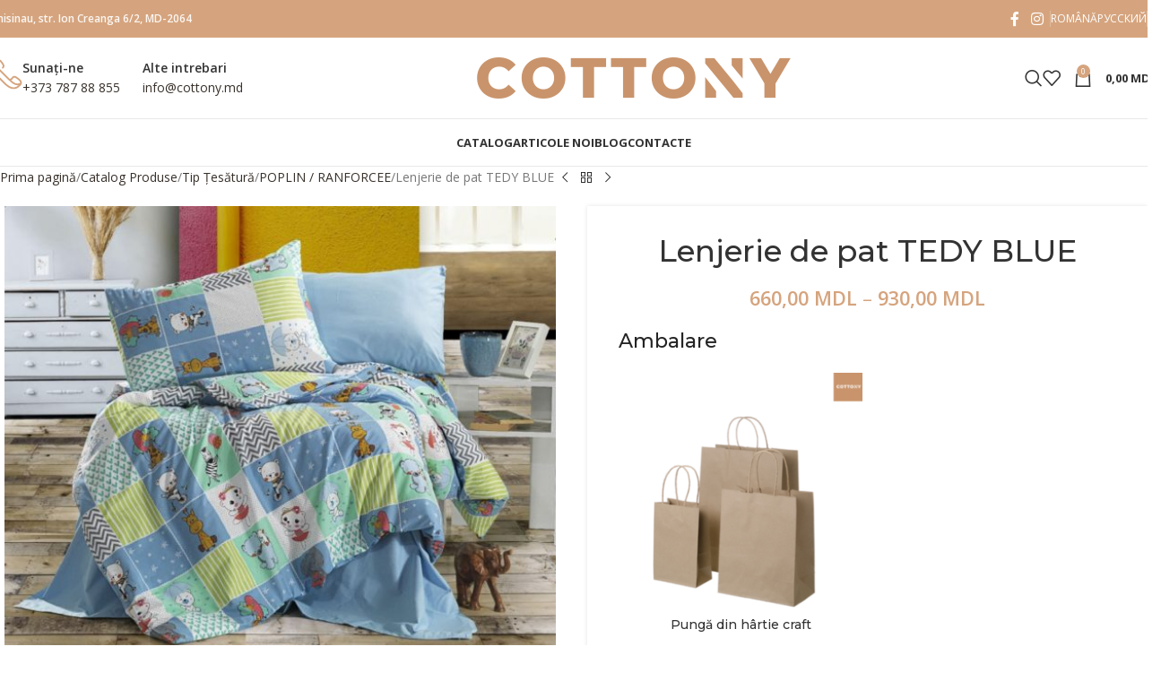

--- FILE ---
content_type: text/html; charset=UTF-8
request_url: https://cottony.md/catalog/tip-tesatura/poplin-ranforcee/lenjerie-de-pat-tedy-blue/
body_size: 31212
content:
<!DOCTYPE html>
<html lang="ro-RO">

<head>
	<meta charset="UTF-8">
	<meta name="viewport" content="width=device-width, initial-scale=1.0, maximum-scale=1.0, user-scalable=no">
	<link rel="profile" href="http://gmpg.org/xfn/11">
	<link rel="pingback" href="https://cottony.md/xmlrpc.php">

	<meta name='robots' content='index, follow, max-image-preview:large, max-snippet:-1, max-video-preview:-1' />

	<!-- This site is optimized with the Yoast SEO plugin v26.7 - https://yoast.com/wordpress/plugins/seo/ -->
	<title>Lenjerie de pat TEDY BLUE - COTTONY</title>
	<meta name="description" content="Lenjerie de pat TEDY BLUE" />
	<link rel="canonical" href="https://cottony.md/catalog/tip-tesatura/poplin-ranforcee/lenjerie-de-pat-tedy-blue/" />
	<meta property="og:locale" content="ro_RO" />
	<meta property="og:type" content="article" />
	<meta property="og:title" content="Lenjerie de pat TEDY BLUE - COTTONY" />
	<meta property="og:description" content="Lenjerie de pat TEDY BLUE" />
	<meta property="og:url" content="https://cottony.md/catalog/tip-tesatura/poplin-ranforcee/lenjerie-de-pat-tedy-blue/" />
	<meta property="og:site_name" content="COTTONY" />
	<meta property="article:publisher" content="https://www.facebook.com/cottony.md" />
	<meta property="article:modified_time" content="2023-10-25T09:40:46+00:00" />
	<meta property="og:image" content="https://cottony.md/wp-content/uploads/2022/11/photo_2022-11-16_10-33-39.jpg" />
	<meta property="og:image:width" content="1280" />
	<meta property="og:image:height" content="1047" />
	<meta property="og:image:type" content="image/jpeg" />
	<meta name="twitter:card" content="summary_large_image" />
	<script type="application/ld+json" class="yoast-schema-graph">{"@context":"https://schema.org","@graph":[{"@type":"WebPage","@id":"https://cottony.md/catalog/tip-tesatura/poplin-ranforcee/lenjerie-de-pat-tedy-blue/","url":"https://cottony.md/catalog/tip-tesatura/poplin-ranforcee/lenjerie-de-pat-tedy-blue/","name":"Lenjerie de pat TEDY BLUE - COTTONY","isPartOf":{"@id":"https://cottony.md/#website"},"primaryImageOfPage":{"@id":"https://cottony.md/catalog/tip-tesatura/poplin-ranforcee/lenjerie-de-pat-tedy-blue/#primaryimage"},"image":{"@id":"https://cottony.md/catalog/tip-tesatura/poplin-ranforcee/lenjerie-de-pat-tedy-blue/#primaryimage"},"thumbnailUrl":"https://cottony.md/wp-content/uploads/2022/11/photo_2022-11-16_10-33-39.jpg","datePublished":"2022-11-21T08:29:39+00:00","dateModified":"2023-10-25T09:40:46+00:00","description":"Lenjerie de pat TEDY BLUE","breadcrumb":{"@id":"https://cottony.md/catalog/tip-tesatura/poplin-ranforcee/lenjerie-de-pat-tedy-blue/#breadcrumb"},"inLanguage":"ro-RO","potentialAction":[{"@type":"ReadAction","target":["https://cottony.md/catalog/tip-tesatura/poplin-ranforcee/lenjerie-de-pat-tedy-blue/"]}]},{"@type":"ImageObject","inLanguage":"ro-RO","@id":"https://cottony.md/catalog/tip-tesatura/poplin-ranforcee/lenjerie-de-pat-tedy-blue/#primaryimage","url":"https://cottony.md/wp-content/uploads/2022/11/photo_2022-11-16_10-33-39.jpg","contentUrl":"https://cottony.md/wp-content/uploads/2022/11/photo_2022-11-16_10-33-39.jpg","width":1280,"height":1047},{"@type":"BreadcrumbList","@id":"https://cottony.md/catalog/tip-tesatura/poplin-ranforcee/lenjerie-de-pat-tedy-blue/#breadcrumb","itemListElement":[{"@type":"ListItem","position":1,"name":"Home","item":"https://cottony.md/"},{"@type":"ListItem","position":2,"name":"Catalog Produse","item":"https://cottony.md/catalog/"},{"@type":"ListItem","position":3,"name":"Lenjerie de pat TEDY BLUE"}]},{"@type":"WebSite","@id":"https://cottony.md/#website","url":"https://cottony.md/","name":"COTTONY","description":"- producator lenjerie de pat SATIN, SATIN DE LUX, PERCALE, BUMBAC","publisher":{"@id":"https://cottony.md/#organization"},"potentialAction":[{"@type":"SearchAction","target":{"@type":"EntryPoint","urlTemplate":"https://cottony.md/?s={search_term_string}"},"query-input":{"@type":"PropertyValueSpecification","valueRequired":true,"valueName":"search_term_string"}}],"inLanguage":"ro-RO"},{"@type":"Organization","@id":"https://cottony.md/#organization","name":"COTTONY - producator lenjerie de pat SATIN, SATIN DE LUX, PERCALE, BUMBAC","url":"https://cottony.md/","logo":{"@type":"ImageObject","inLanguage":"ro-RO","@id":"https://cottony.md/#/schema/logo/image/","url":"https://cottony.md/wp-content/uploads/2020/07/about-us.png","contentUrl":"https://cottony.md/wp-content/uploads/2020/07/about-us.png","width":940,"height":788,"caption":"COTTONY - producator lenjerie de pat SATIN, SATIN DE LUX, PERCALE, BUMBAC"},"image":{"@id":"https://cottony.md/#/schema/logo/image/"},"sameAs":["https://www.facebook.com/cottony.md","https://www.instagram.com/cottony.md"]}]}</script>
	<!-- / Yoast SEO plugin. -->


<link rel='dns-prefetch' href='//fonts.googleapis.com' />
<link rel="alternate" type="application/rss+xml" title="COTTONY &raquo; Flux" href="https://cottony.md/feed/" />
<link rel="alternate" type="application/rss+xml" title="COTTONY &raquo; Flux comentarii" href="https://cottony.md/comments/feed/" />
<link rel="alternate" title="oEmbed (JSON)" type="application/json+oembed" href="https://cottony.md/wp-json/oembed/1.0/embed?url=https%3A%2F%2Fcottony.md%2Fcatalog%2Ftip-tesatura%2Fpoplin-ranforcee%2Flenjerie-de-pat-tedy-blue%2F" />
<link rel="alternate" title="oEmbed (XML)" type="text/xml+oembed" href="https://cottony.md/wp-json/oembed/1.0/embed?url=https%3A%2F%2Fcottony.md%2Fcatalog%2Ftip-tesatura%2Fpoplin-ranforcee%2Flenjerie-de-pat-tedy-blue%2F&#038;format=xml" />
<style id='wp-img-auto-sizes-contain-inline-css' type='text/css'>
img:is([sizes=auto i],[sizes^="auto," i]){contain-intrinsic-size:3000px 1500px}
/*# sourceURL=wp-img-auto-sizes-contain-inline-css */
</style>
<link rel='stylesheet' id='wp-block-library-css' href='https://cottony.md/wp-includes/css/dist/block-library/style.min.css?ver=6.9' type='text/css' media='all' />
<link rel='stylesheet' id='wc-blocks-style-css' href='https://cottony.md/wp-content/plugins/woocommerce/assets/client/blocks/wc-blocks.css?ver=wc-10.4.3' type='text/css' media='all' />
<style id='global-styles-inline-css' type='text/css'>
:root{--wp--preset--aspect-ratio--square: 1;--wp--preset--aspect-ratio--4-3: 4/3;--wp--preset--aspect-ratio--3-4: 3/4;--wp--preset--aspect-ratio--3-2: 3/2;--wp--preset--aspect-ratio--2-3: 2/3;--wp--preset--aspect-ratio--16-9: 16/9;--wp--preset--aspect-ratio--9-16: 9/16;--wp--preset--color--black: #000000;--wp--preset--color--cyan-bluish-gray: #abb8c3;--wp--preset--color--white: #ffffff;--wp--preset--color--pale-pink: #f78da7;--wp--preset--color--vivid-red: #cf2e2e;--wp--preset--color--luminous-vivid-orange: #ff6900;--wp--preset--color--luminous-vivid-amber: #fcb900;--wp--preset--color--light-green-cyan: #7bdcb5;--wp--preset--color--vivid-green-cyan: #00d084;--wp--preset--color--pale-cyan-blue: #8ed1fc;--wp--preset--color--vivid-cyan-blue: #0693e3;--wp--preset--color--vivid-purple: #9b51e0;--wp--preset--gradient--vivid-cyan-blue-to-vivid-purple: linear-gradient(135deg,rgb(6,147,227) 0%,rgb(155,81,224) 100%);--wp--preset--gradient--light-green-cyan-to-vivid-green-cyan: linear-gradient(135deg,rgb(122,220,180) 0%,rgb(0,208,130) 100%);--wp--preset--gradient--luminous-vivid-amber-to-luminous-vivid-orange: linear-gradient(135deg,rgb(252,185,0) 0%,rgb(255,105,0) 100%);--wp--preset--gradient--luminous-vivid-orange-to-vivid-red: linear-gradient(135deg,rgb(255,105,0) 0%,rgb(207,46,46) 100%);--wp--preset--gradient--very-light-gray-to-cyan-bluish-gray: linear-gradient(135deg,rgb(238,238,238) 0%,rgb(169,184,195) 100%);--wp--preset--gradient--cool-to-warm-spectrum: linear-gradient(135deg,rgb(74,234,220) 0%,rgb(151,120,209) 20%,rgb(207,42,186) 40%,rgb(238,44,130) 60%,rgb(251,105,98) 80%,rgb(254,248,76) 100%);--wp--preset--gradient--blush-light-purple: linear-gradient(135deg,rgb(255,206,236) 0%,rgb(152,150,240) 100%);--wp--preset--gradient--blush-bordeaux: linear-gradient(135deg,rgb(254,205,165) 0%,rgb(254,45,45) 50%,rgb(107,0,62) 100%);--wp--preset--gradient--luminous-dusk: linear-gradient(135deg,rgb(255,203,112) 0%,rgb(199,81,192) 50%,rgb(65,88,208) 100%);--wp--preset--gradient--pale-ocean: linear-gradient(135deg,rgb(255,245,203) 0%,rgb(182,227,212) 50%,rgb(51,167,181) 100%);--wp--preset--gradient--electric-grass: linear-gradient(135deg,rgb(202,248,128) 0%,rgb(113,206,126) 100%);--wp--preset--gradient--midnight: linear-gradient(135deg,rgb(2,3,129) 0%,rgb(40,116,252) 100%);--wp--preset--font-size--small: 13px;--wp--preset--font-size--medium: 20px;--wp--preset--font-size--large: 36px;--wp--preset--font-size--x-large: 42px;--wp--preset--spacing--20: 0.44rem;--wp--preset--spacing--30: 0.67rem;--wp--preset--spacing--40: 1rem;--wp--preset--spacing--50: 1.5rem;--wp--preset--spacing--60: 2.25rem;--wp--preset--spacing--70: 3.38rem;--wp--preset--spacing--80: 5.06rem;--wp--preset--shadow--natural: 6px 6px 9px rgba(0, 0, 0, 0.2);--wp--preset--shadow--deep: 12px 12px 50px rgba(0, 0, 0, 0.4);--wp--preset--shadow--sharp: 6px 6px 0px rgba(0, 0, 0, 0.2);--wp--preset--shadow--outlined: 6px 6px 0px -3px rgb(255, 255, 255), 6px 6px rgb(0, 0, 0);--wp--preset--shadow--crisp: 6px 6px 0px rgb(0, 0, 0);}:where(body) { margin: 0; }.wp-site-blocks > .alignleft { float: left; margin-right: 2em; }.wp-site-blocks > .alignright { float: right; margin-left: 2em; }.wp-site-blocks > .aligncenter { justify-content: center; margin-left: auto; margin-right: auto; }:where(.is-layout-flex){gap: 0.5em;}:where(.is-layout-grid){gap: 0.5em;}.is-layout-flow > .alignleft{float: left;margin-inline-start: 0;margin-inline-end: 2em;}.is-layout-flow > .alignright{float: right;margin-inline-start: 2em;margin-inline-end: 0;}.is-layout-flow > .aligncenter{margin-left: auto !important;margin-right: auto !important;}.is-layout-constrained > .alignleft{float: left;margin-inline-start: 0;margin-inline-end: 2em;}.is-layout-constrained > .alignright{float: right;margin-inline-start: 2em;margin-inline-end: 0;}.is-layout-constrained > .aligncenter{margin-left: auto !important;margin-right: auto !important;}.is-layout-constrained > :where(:not(.alignleft):not(.alignright):not(.alignfull)){margin-left: auto !important;margin-right: auto !important;}body .is-layout-flex{display: flex;}.is-layout-flex{flex-wrap: wrap;align-items: center;}.is-layout-flex > :is(*, div){margin: 0;}body .is-layout-grid{display: grid;}.is-layout-grid > :is(*, div){margin: 0;}body{padding-top: 0px;padding-right: 0px;padding-bottom: 0px;padding-left: 0px;}a:where(:not(.wp-element-button)){text-decoration: none;}:root :where(.wp-element-button, .wp-block-button__link){background-color: #32373c;border-width: 0;color: #fff;font-family: inherit;font-size: inherit;font-style: inherit;font-weight: inherit;letter-spacing: inherit;line-height: inherit;padding-top: calc(0.667em + 2px);padding-right: calc(1.333em + 2px);padding-bottom: calc(0.667em + 2px);padding-left: calc(1.333em + 2px);text-decoration: none;text-transform: inherit;}.has-black-color{color: var(--wp--preset--color--black) !important;}.has-cyan-bluish-gray-color{color: var(--wp--preset--color--cyan-bluish-gray) !important;}.has-white-color{color: var(--wp--preset--color--white) !important;}.has-pale-pink-color{color: var(--wp--preset--color--pale-pink) !important;}.has-vivid-red-color{color: var(--wp--preset--color--vivid-red) !important;}.has-luminous-vivid-orange-color{color: var(--wp--preset--color--luminous-vivid-orange) !important;}.has-luminous-vivid-amber-color{color: var(--wp--preset--color--luminous-vivid-amber) !important;}.has-light-green-cyan-color{color: var(--wp--preset--color--light-green-cyan) !important;}.has-vivid-green-cyan-color{color: var(--wp--preset--color--vivid-green-cyan) !important;}.has-pale-cyan-blue-color{color: var(--wp--preset--color--pale-cyan-blue) !important;}.has-vivid-cyan-blue-color{color: var(--wp--preset--color--vivid-cyan-blue) !important;}.has-vivid-purple-color{color: var(--wp--preset--color--vivid-purple) !important;}.has-black-background-color{background-color: var(--wp--preset--color--black) !important;}.has-cyan-bluish-gray-background-color{background-color: var(--wp--preset--color--cyan-bluish-gray) !important;}.has-white-background-color{background-color: var(--wp--preset--color--white) !important;}.has-pale-pink-background-color{background-color: var(--wp--preset--color--pale-pink) !important;}.has-vivid-red-background-color{background-color: var(--wp--preset--color--vivid-red) !important;}.has-luminous-vivid-orange-background-color{background-color: var(--wp--preset--color--luminous-vivid-orange) !important;}.has-luminous-vivid-amber-background-color{background-color: var(--wp--preset--color--luminous-vivid-amber) !important;}.has-light-green-cyan-background-color{background-color: var(--wp--preset--color--light-green-cyan) !important;}.has-vivid-green-cyan-background-color{background-color: var(--wp--preset--color--vivid-green-cyan) !important;}.has-pale-cyan-blue-background-color{background-color: var(--wp--preset--color--pale-cyan-blue) !important;}.has-vivid-cyan-blue-background-color{background-color: var(--wp--preset--color--vivid-cyan-blue) !important;}.has-vivid-purple-background-color{background-color: var(--wp--preset--color--vivid-purple) !important;}.has-black-border-color{border-color: var(--wp--preset--color--black) !important;}.has-cyan-bluish-gray-border-color{border-color: var(--wp--preset--color--cyan-bluish-gray) !important;}.has-white-border-color{border-color: var(--wp--preset--color--white) !important;}.has-pale-pink-border-color{border-color: var(--wp--preset--color--pale-pink) !important;}.has-vivid-red-border-color{border-color: var(--wp--preset--color--vivid-red) !important;}.has-luminous-vivid-orange-border-color{border-color: var(--wp--preset--color--luminous-vivid-orange) !important;}.has-luminous-vivid-amber-border-color{border-color: var(--wp--preset--color--luminous-vivid-amber) !important;}.has-light-green-cyan-border-color{border-color: var(--wp--preset--color--light-green-cyan) !important;}.has-vivid-green-cyan-border-color{border-color: var(--wp--preset--color--vivid-green-cyan) !important;}.has-pale-cyan-blue-border-color{border-color: var(--wp--preset--color--pale-cyan-blue) !important;}.has-vivid-cyan-blue-border-color{border-color: var(--wp--preset--color--vivid-cyan-blue) !important;}.has-vivid-purple-border-color{border-color: var(--wp--preset--color--vivid-purple) !important;}.has-vivid-cyan-blue-to-vivid-purple-gradient-background{background: var(--wp--preset--gradient--vivid-cyan-blue-to-vivid-purple) !important;}.has-light-green-cyan-to-vivid-green-cyan-gradient-background{background: var(--wp--preset--gradient--light-green-cyan-to-vivid-green-cyan) !important;}.has-luminous-vivid-amber-to-luminous-vivid-orange-gradient-background{background: var(--wp--preset--gradient--luminous-vivid-amber-to-luminous-vivid-orange) !important;}.has-luminous-vivid-orange-to-vivid-red-gradient-background{background: var(--wp--preset--gradient--luminous-vivid-orange-to-vivid-red) !important;}.has-very-light-gray-to-cyan-bluish-gray-gradient-background{background: var(--wp--preset--gradient--very-light-gray-to-cyan-bluish-gray) !important;}.has-cool-to-warm-spectrum-gradient-background{background: var(--wp--preset--gradient--cool-to-warm-spectrum) !important;}.has-blush-light-purple-gradient-background{background: var(--wp--preset--gradient--blush-light-purple) !important;}.has-blush-bordeaux-gradient-background{background: var(--wp--preset--gradient--blush-bordeaux) !important;}.has-luminous-dusk-gradient-background{background: var(--wp--preset--gradient--luminous-dusk) !important;}.has-pale-ocean-gradient-background{background: var(--wp--preset--gradient--pale-ocean) !important;}.has-electric-grass-gradient-background{background: var(--wp--preset--gradient--electric-grass) !important;}.has-midnight-gradient-background{background: var(--wp--preset--gradient--midnight) !important;}.has-small-font-size{font-size: var(--wp--preset--font-size--small) !important;}.has-medium-font-size{font-size: var(--wp--preset--font-size--medium) !important;}.has-large-font-size{font-size: var(--wp--preset--font-size--large) !important;}.has-x-large-font-size{font-size: var(--wp--preset--font-size--x-large) !important;}
/*# sourceURL=global-styles-inline-css */
</style>

<style id='woocommerce-inline-inline-css' type='text/css'>
.woocommerce form .form-row .required { visibility: visible; }
/*# sourceURL=woocommerce-inline-inline-css */
</style>
<link rel='stylesheet' id='wpml-menu-item-0-css' href='https://cottony.md/wp-content/plugins/sitepress-multilingual-cms/templates/language-switchers/menu-item/style.min.css?ver=1' type='text/css' media='all' />
<link rel='stylesheet' id='mc4wp-form-basic-css' href='https://cottony.md/wp-content/plugins/mailchimp-for-wp/assets/css/form-basic.css?ver=4.10.9' type='text/css' media='all' />
<link rel='stylesheet' id='flexible-shipping-free-shipping-css' href='https://cottony.md/wp-content/plugins/flexible-shipping/assets/dist/css/free-shipping.css?ver=6.5.3.2' type='text/css' media='all' />
<link rel='stylesheet' id='woo_discount_pro_style-css' href='https://cottony.md/wp-content/plugins/woo-discount-rules-pro/Assets/Css/awdr_style.css?ver=2.6.5' type='text/css' media='all' />
<link rel='stylesheet' id='child-style-css' href='https://cottony.md/wp-content/themes/cottony/style.css?ver=8.3.8' type='text/css' media='all' />
<link rel='stylesheet' id='js_composer_front-css' href='https://cottony.md/wp-content/plugins/js_composer/assets/css/js_composer.min.css?ver=8.7.2' type='text/css' media='all' />
<link rel='stylesheet' id='wd-style-base-css' href='https://cottony.md/wp-content/themes/woodmart/css/parts/base.min.css?ver=8.3.8' type='text/css' media='all' />
<link rel='stylesheet' id='wd-helpers-wpb-elem-css' href='https://cottony.md/wp-content/themes/woodmart/css/parts/helpers-wpb-elem.min.css?ver=8.3.8' type='text/css' media='all' />
<link rel='stylesheet' id='wd-wpml-css' href='https://cottony.md/wp-content/themes/woodmart/css/parts/int-wpml.min.css?ver=8.3.8' type='text/css' media='all' />
<link rel='stylesheet' id='wd-int-wpml-curr-switch-css' href='https://cottony.md/wp-content/themes/woodmart/css/parts/int-wpml-curr-switch.min.css?ver=8.3.8' type='text/css' media='all' />
<link rel='stylesheet' id='wd-wpbakery-base-css' href='https://cottony.md/wp-content/themes/woodmart/css/parts/int-wpb-base.min.css?ver=8.3.8' type='text/css' media='all' />
<link rel='stylesheet' id='wd-wpbakery-base-deprecated-css' href='https://cottony.md/wp-content/themes/woodmart/css/parts/int-wpb-base-deprecated.min.css?ver=8.3.8' type='text/css' media='all' />
<link rel='stylesheet' id='wd-int-wordfence-css' href='https://cottony.md/wp-content/themes/woodmart/css/parts/int-wordfence.min.css?ver=8.3.8' type='text/css' media='all' />
<link rel='stylesheet' id='wd-notices-fixed-css' href='https://cottony.md/wp-content/themes/woodmart/css/parts/woo-opt-sticky-notices-old.min.css?ver=8.3.8' type='text/css' media='all' />
<link rel='stylesheet' id='wd-woocommerce-base-css' href='https://cottony.md/wp-content/themes/woodmart/css/parts/woocommerce-base.min.css?ver=8.3.8' type='text/css' media='all' />
<link rel='stylesheet' id='wd-mod-star-rating-css' href='https://cottony.md/wp-content/themes/woodmart/css/parts/mod-star-rating.min.css?ver=8.3.8' type='text/css' media='all' />
<link rel='stylesheet' id='wd-woocommerce-block-notices-css' href='https://cottony.md/wp-content/themes/woodmart/css/parts/woo-mod-block-notices.min.css?ver=8.3.8' type='text/css' media='all' />
<link rel='stylesheet' id='wd-woo-mod-quantity-css' href='https://cottony.md/wp-content/themes/woodmart/css/parts/woo-mod-quantity.min.css?ver=8.3.8' type='text/css' media='all' />
<link rel='stylesheet' id='wd-woo-single-prod-el-base-css' href='https://cottony.md/wp-content/themes/woodmart/css/parts/woo-single-prod-el-base.min.css?ver=8.3.8' type='text/css' media='all' />
<link rel='stylesheet' id='wd-woo-mod-stock-status-css' href='https://cottony.md/wp-content/themes/woodmart/css/parts/woo-mod-stock-status.min.css?ver=8.3.8' type='text/css' media='all' />
<link rel='stylesheet' id='wd-woo-opt-hide-larger-price-css' href='https://cottony.md/wp-content/themes/woodmart/css/parts/woo-opt-hide-larger-price.min.css?ver=8.3.8' type='text/css' media='all' />
<link rel='stylesheet' id='wd-woo-mod-shop-attributes-css' href='https://cottony.md/wp-content/themes/woodmart/css/parts/woo-mod-shop-attributes.min.css?ver=8.3.8' type='text/css' media='all' />
<link rel='stylesheet' id='wd-wp-blocks-css' href='https://cottony.md/wp-content/themes/woodmart/css/parts/wp-blocks.min.css?ver=8.3.8' type='text/css' media='all' />
<link rel='stylesheet' id='wd-header-base-css' href='https://cottony.md/wp-content/themes/woodmart/css/parts/header-base.min.css?ver=8.3.8' type='text/css' media='all' />
<link rel='stylesheet' id='wd-mod-tools-css' href='https://cottony.md/wp-content/themes/woodmart/css/parts/mod-tools.min.css?ver=8.3.8' type='text/css' media='all' />
<link rel='stylesheet' id='wd-header-elements-base-css' href='https://cottony.md/wp-content/themes/woodmart/css/parts/header-el-base.min.css?ver=8.3.8' type='text/css' media='all' />
<link rel='stylesheet' id='wd-social-icons-css' href='https://cottony.md/wp-content/themes/woodmart/css/parts/el-social-icons.min.css?ver=8.3.8' type='text/css' media='all' />
<link rel='stylesheet' id='wd-info-box-css' href='https://cottony.md/wp-content/themes/woodmart/css/parts/el-info-box.min.css?ver=8.3.8' type='text/css' media='all' />
<link rel='stylesheet' id='wd-header-search-css' href='https://cottony.md/wp-content/themes/woodmart/css/parts/header-el-search.min.css?ver=8.3.8' type='text/css' media='all' />
<link rel='stylesheet' id='wd-header-cart-side-css' href='https://cottony.md/wp-content/themes/woodmart/css/parts/header-el-cart-side.min.css?ver=8.3.8' type='text/css' media='all' />
<link rel='stylesheet' id='wd-header-cart-css' href='https://cottony.md/wp-content/themes/woodmart/css/parts/header-el-cart.min.css?ver=8.3.8' type='text/css' media='all' />
<link rel='stylesheet' id='wd-widget-shopping-cart-css' href='https://cottony.md/wp-content/themes/woodmart/css/parts/woo-widget-shopping-cart.min.css?ver=8.3.8' type='text/css' media='all' />
<link rel='stylesheet' id='wd-widget-product-list-css' href='https://cottony.md/wp-content/themes/woodmart/css/parts/woo-widget-product-list.min.css?ver=8.3.8' type='text/css' media='all' />
<link rel='stylesheet' id='wd-header-mobile-nav-dropdown-css' href='https://cottony.md/wp-content/themes/woodmart/css/parts/header-el-mobile-nav-dropdown.min.css?ver=8.3.8' type='text/css' media='all' />
<link rel='stylesheet' id='wd-page-title-css' href='https://cottony.md/wp-content/themes/woodmart/css/parts/page-title.min.css?ver=8.3.8' type='text/css' media='all' />
<link rel='stylesheet' id='wd-woo-single-prod-design-centered-css' href='https://cottony.md/wp-content/themes/woodmart/css/parts/woo-single-prod-design-centered.min.css?ver=8.3.8' type='text/css' media='all' />
<link rel='stylesheet' id='wd-woo-single-prod-predefined-css' href='https://cottony.md/wp-content/themes/woodmart/css/parts/woo-single-prod-predefined.min.css?ver=8.3.8' type='text/css' media='all' />
<link rel='stylesheet' id='wd-woo-single-prod-and-quick-view-predefined-css' href='https://cottony.md/wp-content/themes/woodmart/css/parts/woo-single-prod-and-quick-view-predefined.min.css?ver=8.3.8' type='text/css' media='all' />
<link rel='stylesheet' id='wd-woo-single-prod-el-tabs-predefined-css' href='https://cottony.md/wp-content/themes/woodmart/css/parts/woo-single-prod-el-tabs-predefined.min.css?ver=8.3.8' type='text/css' media='all' />
<link rel='stylesheet' id='wd-woo-single-prod-opt-base-css' href='https://cottony.md/wp-content/themes/woodmart/css/parts/woo-single-prod-opt-base.min.css?ver=8.3.8' type='text/css' media='all' />
<link rel='stylesheet' id='wd-woo-single-prod-el-navigation-css' href='https://cottony.md/wp-content/themes/woodmart/css/parts/woo-single-prod-el-navigation.min.css?ver=8.3.8' type='text/css' media='all' />
<link rel='stylesheet' id='wd-photoswipe-css' href='https://cottony.md/wp-content/themes/woodmart/css/parts/lib-photoswipe.min.css?ver=8.3.8' type='text/css' media='all' />
<link rel='stylesheet' id='wd-woo-single-prod-el-gallery-css' href='https://cottony.md/wp-content/themes/woodmart/css/parts/woo-single-prod-el-gallery.min.css?ver=8.3.8' type='text/css' media='all' />
<link rel='stylesheet' id='wd-woo-single-prod-el-gallery-opt-thumb-left-desktop-css' href='https://cottony.md/wp-content/themes/woodmart/css/parts/woo-single-prod-el-gallery-opt-thumb-left-desktop.min.css?ver=8.3.8' type='text/css' media='all' />
<link rel='stylesheet' id='wd-swiper-css' href='https://cottony.md/wp-content/themes/woodmart/css/parts/lib-swiper.min.css?ver=8.3.8' type='text/css' media='all' />
<link rel='stylesheet' id='wd-swiper-arrows-css' href='https://cottony.md/wp-content/themes/woodmart/css/parts/lib-swiper-arrows.min.css?ver=8.3.8' type='text/css' media='all' />
<link rel='stylesheet' id='wd-product-loop-css' href='https://cottony.md/wp-content/themes/woodmart/css/parts/woo-product-loop.min.css?ver=8.3.8' type='text/css' media='all' />
<link rel='stylesheet' id='wd-product-loop-icons-css' href='https://cottony.md/wp-content/themes/woodmart/css/parts/woo-product-loop-icons.min.css?ver=8.3.8' type='text/css' media='all' />
<link rel='stylesheet' id='wd-text-block-css' href='https://cottony.md/wp-content/themes/woodmart/css/parts/el-text-block.min.css?ver=8.3.8' type='text/css' media='all' />
<link rel='stylesheet' id='wd-woo-mod-variation-form-css' href='https://cottony.md/wp-content/themes/woodmart/css/parts/woo-mod-variation-form.min.css?ver=8.3.8' type='text/css' media='all' />
<link rel='stylesheet' id='wd-woo-mod-swatches-base-css' href='https://cottony.md/wp-content/themes/woodmart/css/parts/woo-mod-swatches-base.min.css?ver=8.3.8' type='text/css' media='all' />
<link rel='stylesheet' id='wd-woo-mod-variation-form-single-css' href='https://cottony.md/wp-content/themes/woodmart/css/parts/woo-mod-variation-form-single.min.css?ver=8.3.8' type='text/css' media='all' />
<link rel='stylesheet' id='wd-woo-mod-swatches-style-1-css' href='https://cottony.md/wp-content/themes/woodmart/css/parts/woo-mod-swatches-style-1.min.css?ver=8.3.8' type='text/css' media='all' />
<link rel='stylesheet' id='wd-woo-mod-swatches-dis-1-css' href='https://cottony.md/wp-content/themes/woodmart/css/parts/woo-mod-swatches-dis-style-1.min.css?ver=8.3.8' type='text/css' media='all' />
<link rel='stylesheet' id='wd-accordion-css' href='https://cottony.md/wp-content/themes/woodmart/css/parts/el-accordion.min.css?ver=8.3.8' type='text/css' media='all' />
<link rel='stylesheet' id='wd-accordion-elem-wpb-css' href='https://cottony.md/wp-content/themes/woodmart/css/parts/el-accordion-wpb-elem.min.css?ver=8.3.8' type='text/css' media='all' />
<link rel='stylesheet' id='wd-woo-mod-product-labels-css' href='https://cottony.md/wp-content/themes/woodmart/css/parts/woo-mod-product-labels.min.css?ver=8.3.8' type='text/css' media='all' />
<link rel='stylesheet' id='wd-woo-mod-product-labels-rect-css' href='https://cottony.md/wp-content/themes/woodmart/css/parts/woo-mod-product-labels-rect.min.css?ver=8.3.8' type='text/css' media='all' />
<link rel='stylesheet' id='wd-swiper-pagin-css' href='https://cottony.md/wp-content/themes/woodmart/css/parts/lib-swiper-pagin.min.css?ver=8.3.8' type='text/css' media='all' />
<link rel='stylesheet' id='wd-footer-base-css' href='https://cottony.md/wp-content/themes/woodmart/css/parts/footer-base.min.css?ver=8.3.8' type='text/css' media='all' />
<link rel='stylesheet' id='wd-responsive-text-css' href='https://cottony.md/wp-content/themes/woodmart/css/parts/el-responsive-text.min.css?ver=8.3.8' type='text/css' media='all' />
<link rel='stylesheet' id='wd-social-icons-styles-css' href='https://cottony.md/wp-content/themes/woodmart/css/parts/el-social-styles.min.css?ver=8.3.8' type='text/css' media='all' />
<link rel='stylesheet' id='wd-widget-nav-css' href='https://cottony.md/wp-content/themes/woodmart/css/parts/widget-nav.min.css?ver=8.3.8' type='text/css' media='all' />
<link rel='stylesheet' id='wd-scroll-top-css' href='https://cottony.md/wp-content/themes/woodmart/css/parts/opt-scrolltotop.min.css?ver=8.3.8' type='text/css' media='all' />
<link rel='stylesheet' id='wd-header-search-fullscreen-css' href='https://cottony.md/wp-content/themes/woodmart/css/parts/header-el-search-fullscreen-general.min.css?ver=8.3.8' type='text/css' media='all' />
<link rel='stylesheet' id='wd-header-search-fullscreen-1-css' href='https://cottony.md/wp-content/themes/woodmart/css/parts/header-el-search-fullscreen-1.min.css?ver=8.3.8' type='text/css' media='all' />
<link rel='stylesheet' id='wd-wd-search-form-css' href='https://cottony.md/wp-content/themes/woodmart/css/parts/wd-search-form.min.css?ver=8.3.8' type='text/css' media='all' />
<link rel='stylesheet' id='wd-wd-search-results-css' href='https://cottony.md/wp-content/themes/woodmart/css/parts/wd-search-results.min.css?ver=8.3.8' type='text/css' media='all' />
<link rel='stylesheet' id='wd-wd-search-dropdown-css' href='https://cottony.md/wp-content/themes/woodmart/css/parts/wd-search-dropdown.min.css?ver=8.3.8' type='text/css' media='all' />
<link rel='stylesheet' id='xts-style-theme_settings_default-css' href='https://cottony.md/wp-content/uploads/2026/01/xts-theme_settings_default-1768375925.css?ver=8.3.8' type='text/css' media='all' />
<link rel='stylesheet' id='xts-google-fonts-css' href='https://fonts.googleapis.com/css?family=Open+Sans%3A400%2C600%2C700%7CMontserrat%3A400%2C600%2C500&#038;ver=8.3.8' type='text/css' media='all' />
<script type="text/javascript" id="wpml-cookie-js-extra">
/* <![CDATA[ */
var wpml_cookies = {"wp-wpml_current_language":{"value":"ro","expires":1,"path":"/"}};
var wpml_cookies = {"wp-wpml_current_language":{"value":"ro","expires":1,"path":"/"}};
//# sourceURL=wpml-cookie-js-extra
/* ]]> */
</script>
<script type="text/javascript" src="https://cottony.md/wp-content/plugins/sitepress-multilingual-cms/res/js/cookies/language-cookie.js?ver=486900" id="wpml-cookie-js" defer="defer" data-wp-strategy="defer"></script>
<script type="text/javascript" src="https://cottony.md/wp-includes/js/jquery/jquery.min.js?ver=3.7.1" id="jquery-core-js"></script>
<script type="text/javascript" src="https://cottony.md/wp-includes/js/jquery/jquery-migrate.min.js?ver=3.4.1" id="jquery-migrate-js"></script>
<script type="text/javascript" src="https://cottony.md/wp-content/plugins/woocommerce/assets/js/jquery-blockui/jquery.blockUI.min.js?ver=2.7.0-wc.10.4.3" id="wc-jquery-blockui-js" data-wp-strategy="defer"></script>
<script type="text/javascript" id="wc-add-to-cart-js-extra">
/* <![CDATA[ */
var wc_add_to_cart_params = {"ajax_url":"/wp-admin/admin-ajax.php","wc_ajax_url":"/?wc-ajax=%%endpoint%%","i18n_view_cart":"Vezi co\u0219ul","cart_url":"https://cottony.md/cart/","is_cart":"","cart_redirect_after_add":"no"};
//# sourceURL=wc-add-to-cart-js-extra
/* ]]> */
</script>
<script type="text/javascript" src="https://cottony.md/wp-content/plugins/woocommerce/assets/js/frontend/add-to-cart.min.js?ver=10.4.3" id="wc-add-to-cart-js" data-wp-strategy="defer"></script>
<script type="text/javascript" src="https://cottony.md/wp-content/plugins/woocommerce/assets/js/zoom/jquery.zoom.min.js?ver=1.7.21-wc.10.4.3" id="wc-zoom-js" defer="defer" data-wp-strategy="defer"></script>
<script type="text/javascript" id="wc-single-product-js-extra">
/* <![CDATA[ */
var wc_single_product_params = {"i18n_required_rating_text":"Te rog selecteaz\u0103 o evaluare","i18n_rating_options":["Una din 5 stele","2 din 5 stele","3 din 5 stele","4 din 5 stele","5 din 5 stele"],"i18n_product_gallery_trigger_text":"Vezi galeria cu imagini pe ecran \u00eentreg","review_rating_required":"yes","flexslider":{"rtl":false,"animation":"slide","smoothHeight":true,"directionNav":false,"controlNav":"thumbnails","slideshow":false,"animationSpeed":500,"animationLoop":false,"allowOneSlide":false},"zoom_enabled":"","zoom_options":[],"photoswipe_enabled":"","photoswipe_options":{"shareEl":false,"closeOnScroll":false,"history":false,"hideAnimationDuration":0,"showAnimationDuration":0},"flexslider_enabled":""};
//# sourceURL=wc-single-product-js-extra
/* ]]> */
</script>
<script type="text/javascript" src="https://cottony.md/wp-content/plugins/woocommerce/assets/js/frontend/single-product.min.js?ver=10.4.3" id="wc-single-product-js" defer="defer" data-wp-strategy="defer"></script>
<script type="text/javascript" src="https://cottony.md/wp-content/plugins/woocommerce/assets/js/js-cookie/js.cookie.min.js?ver=2.1.4-wc.10.4.3" id="wc-js-cookie-js" defer="defer" data-wp-strategy="defer"></script>
<script type="text/javascript" id="woocommerce-js-extra">
/* <![CDATA[ */
var woocommerce_params = {"ajax_url":"/wp-admin/admin-ajax.php","wc_ajax_url":"/?wc-ajax=%%endpoint%%","i18n_password_show":"Arat\u0103 parola","i18n_password_hide":"Ascunde parola"};
//# sourceURL=woocommerce-js-extra
/* ]]> */
</script>
<script type="text/javascript" src="https://cottony.md/wp-content/plugins/woocommerce/assets/js/frontend/woocommerce.min.js?ver=10.4.3" id="woocommerce-js" defer="defer" data-wp-strategy="defer"></script>
<script type="text/javascript" src="https://cottony.md/wp-content/plugins/js_composer/assets/js/vendors/woocommerce-add-to-cart.js?ver=8.7.2" id="vc_woocommerce-add-to-cart-js-js"></script>
<script type="text/javascript" src="https://cottony.md/wp-content/themes/woodmart/js/libs/device.min.js?ver=8.3.8" id="wd-device-library-js"></script>
<script type="text/javascript" src="https://cottony.md/wp-content/themes/woodmart/js/scripts/global/scrollBar.min.js?ver=8.3.8" id="wd-scrollbar-js"></script>
<script></script><link rel="https://api.w.org/" href="https://cottony.md/wp-json/" /><link rel="alternate" title="JSON" type="application/json" href="https://cottony.md/wp-json/wp/v2/product/10323" /><link rel="EditURI" type="application/rsd+xml" title="RSD" href="https://cottony.md/xmlrpc.php?rsd" />
<meta name="generator" content="WordPress 6.9" />
<meta name="generator" content="WooCommerce 10.4.3" />
<link rel='shortlink' href='https://cottony.md/?p=10323' />
<meta name="generator" content="WPML ver:4.8.6 stt:44,45;" />
<meta name="theme-color" content="#d5a47e">					<meta name="viewport" content="width=device-width, initial-scale=1.0, maximum-scale=1.0, user-scalable=no">
										<noscript><style>.woocommerce-product-gallery{ opacity: 1 !important; }</style></noscript>
	<meta name="generator" content="Powered by WPBakery Page Builder - drag and drop page builder for WordPress."/>
<link rel="icon" href="https://cottony.md/wp-content/uploads/2020/06/cropped-favicon-32x32.png" sizes="32x32" />
<link rel="icon" href="https://cottony.md/wp-content/uploads/2020/06/cropped-favicon-192x192.png" sizes="192x192" />
<link rel="apple-touch-icon" href="https://cottony.md/wp-content/uploads/2020/06/cropped-favicon-180x180.png" />
<meta name="msapplication-TileImage" content="https://cottony.md/wp-content/uploads/2020/06/cropped-favicon-270x270.png" />
<style>
		
		</style><noscript><style> .wpb_animate_when_almost_visible { opacity: 1; }</style></noscript>			<style id="wd-style-header_868780-css" data-type="wd-style-header_868780">
				:root{
	--wd-top-bar-h: 42px;
	--wd-top-bar-sm-h: 38px;
	--wd-top-bar-sticky-h: .00001px;
	--wd-top-bar-brd-w: .00001px;

	--wd-header-general-h: 90px;
	--wd-header-general-sm-h: 60px;
	--wd-header-general-sticky-h: .00001px;
	--wd-header-general-brd-w: 1px;

	--wd-header-bottom-h: 52px;
	--wd-header-bottom-sm-h: .00001px;
	--wd-header-bottom-sticky-h: .00001px;
	--wd-header-bottom-brd-w: 1px;

	--wd-header-clone-h: .00001px;

	--wd-header-brd-w: calc(var(--wd-top-bar-brd-w) + var(--wd-header-general-brd-w) + var(--wd-header-bottom-brd-w));
	--wd-header-h: calc(var(--wd-top-bar-h) + var(--wd-header-general-h) + var(--wd-header-bottom-h) + var(--wd-header-brd-w));
	--wd-header-sticky-h: calc(var(--wd-top-bar-sticky-h) + var(--wd-header-general-sticky-h) + var(--wd-header-bottom-sticky-h) + var(--wd-header-clone-h) + var(--wd-header-brd-w));
	--wd-header-sm-h: calc(var(--wd-top-bar-sm-h) + var(--wd-header-general-sm-h) + var(--wd-header-bottom-sm-h) + var(--wd-header-brd-w));
}

.whb-top-bar .wd-dropdown {
	margin-top: 0px;
}

.whb-top-bar .wd-dropdown:after {
	height: 11px;
}




:root:has(.whb-general-header.whb-border-boxed) {
	--wd-header-general-brd-w: .00001px;
}

@media (max-width: 1024px) {
:root:has(.whb-general-header.whb-hidden-mobile) {
	--wd-header-general-brd-w: .00001px;
}
}

:root:has(.whb-header-bottom.whb-border-boxed) {
	--wd-header-bottom-brd-w: .00001px;
}

@media (max-width: 1024px) {
:root:has(.whb-header-bottom.whb-hidden-mobile) {
	--wd-header-bottom-brd-w: .00001px;
}
}

.whb-header-bottom .wd-dropdown {
	margin-top: 5px;
}

.whb-header-bottom .wd-dropdown:after {
	height: 16px;
}



		
.whb-top-bar {
	background-color: rgba(213, 164, 126, 1);
}

.whb-6ie0lqcn099wcl6tby3p.info-box-wrapper div.wd-info-box {
	--ib-icon-sp: 10px;
}
.whb-u18d454h99e6yeki29hi.info-box-wrapper div.wd-info-box {
	--ib-icon-sp: 10px;
}
.whb-9x1ytaxq7aphtb3npidp form.searchform {
	--wd-form-height: 46px;
}
.whb-general-header {
	border-color: rgba(232, 232, 232, 1);border-bottom-width: 1px;border-bottom-style: solid;
}

.whb-header-bottom {
	border-color: rgba(232, 232, 232, 1);border-bottom-width: 1px;border-bottom-style: solid;
}
			</style>
				<!-- Global site tag (gtag.js) - Google Analytics -->

<script async src="https://www.googletagmanager.com/gtag/js?id=UA-180283935-1"></script>
<script>
  window.dataLayer = window.dataLayer || [];
  function gtag(){dataLayer.push(arguments);}
  gtag('js', new Date());

  gtag('config', 'UA-180283935-1');
</script>


</head>

<body class="wp-singular product-template-default single single-product postid-10323 wp-theme-woodmart wp-child-theme-cottony theme-woodmart woocommerce woocommerce-page woocommerce-no-js wrapper-wide  categories-accordion-on woodmart-ajax-shop-on notifications-sticky hide-larger-price wpb-js-composer js-comp-ver-8.7.2 vc_responsive">
	
	<div class="website-wrapper">

		
			<!-- HEADER -->
			<header class="whb-header whb-header_868780 whb-sticky-shadow whb-scroll-stick whb-sticky-real">

				<div class="whb-main-header">
	
<div class="whb-row whb-top-bar whb-not-sticky-row whb-with-bg whb-without-border whb-color-light whb-flex-flex-middle">
	<div class="container">
		<div class="whb-flex-row whb-top-bar-inner">
			<div class="whb-column whb-col-left whb-column5 whb-visible-lg">
	
<div class="wd-header-text reset-last-child whb-g2fq71df9eve2zehssrv wd-inline"><strong style="color: #ffffff;">
<a href="https://goo.gl/maps/k2LBx69W2Lwz7KR26" target="_blank" rel="noopener"><i class="fa fa-location-arrow"></i> Chisinau, str. Ion Creanga 6/2, MD-2064</a></strong></div>
</div>
<div class="whb-column whb-col-center whb-column6 whb-visible-lg whb-empty-column">
	</div>
<div class="whb-column whb-col-right whb-column7 whb-visible-lg">
				<div
						class=" wd-social-icons  wd-style-default social-follow wd-shape-circle  whb-43k0qayz7gg36f2jmmhk color-scheme-light text-center">
				
				
									<a rel="noopener noreferrer nofollow" href="https://www.facebook.com/cottony.md/" target="_blank" class=" wd-social-icon social-facebook" aria-label="Facebook social link">
						<span class="wd-icon"></span>
											</a>
				
				
				
				
									<a rel="noopener noreferrer nofollow" href="https://www.instagram.com/cottony.md/" target="_blank" class=" wd-social-icon social-instagram" aria-label="Instagram social link">
						<span class="wd-icon"></span>
											</a>
				
				
				
				
				
				
				
				
				
				
				
				
				
				
				
				
				
				
				
				
				
				
			</div>

		<div class="wd-header-divider wd-full-height whb-aik22afewdiur23h71ba"></div>

<nav class="wd-header-nav wd-header-secondary-nav whb-qyxd33agi52wruenrb9t text-right wd-full-height" role="navigation" aria-label="Top Bar Right">
	<ul id="menu-top-bar-right" class="menu wd-nav wd-nav-header wd-nav-secondary wd-style-bordered wd-gap-s"><li id="menu-item-wpml-ls-32-ro" class="menu-item wpml-ls-slot-32 wpml-ls-item wpml-ls-item-ro wpml-ls-current-language wpml-ls-menu-item wpml-ls-first-item menu-item-type-wpml_ls_menu_item menu-item-object-wpml_ls_menu_item menu-item-wpml-ls-32-ro item-level-0 menu-simple-dropdown wd-event-hover" ><a href="https://cottony.md/catalog/tip-tesatura/poplin-ranforcee/lenjerie-de-pat-tedy-blue/" role="menuitem" class="woodmart-nav-link"><span class="nav-link-text"><img
            class="wpml-ls-flag"
            src="https://cottony.md/wp-content/plugins/sitepress-multilingual-cms/res/flags/ro.svg"
            alt=""
            
            
    /><span class="wpml-ls-native" lang="ro">Română</span></span></a></li>
<li id="menu-item-wpml-ls-32-ru" class="menu-item wpml-ls-slot-32 wpml-ls-item wpml-ls-item-ru wpml-ls-menu-item wpml-ls-last-item menu-item-type-wpml_ls_menu_item menu-item-object-wpml_ls_menu_item menu-item-wpml-ls-32-ru item-level-0 menu-simple-dropdown wd-event-hover" ><a title="Switch to Русский" href="https://cottony.md/ru/catalog/tip-tkani/poplin-ranforce/%d0%ba%d0%be%d0%bc%d0%bf%d0%bb%d0%b5%d0%ba%d1%82-%d0%bf%d0%be%d1%81%d1%82%d0%b5%d0%bb%d1%8c%d0%bd%d0%be%d0%b3%d0%be-%d0%b1%d0%b5%d0%bb%d1%8c%d1%8f-tedy-blue/" aria-label="Switch to Русский" role="menuitem" class="woodmart-nav-link"><span class="nav-link-text"><img
            class="wpml-ls-flag"
            src="https://cottony.md/wp-content/plugins/sitepress-multilingual-cms/res/flags/ru.svg"
            alt=""
            
            
    /><span class="wpml-ls-native" lang="ru">Русский</span></span></a></li>
</ul></nav>
<div class="wd-header-divider wd-full-height whb-hvo7pk2f543doxhr21h5"></div>
</div>
<div class="whb-column whb-col-mobile whb-column_mobile1 whb-hidden-lg">
				<div
						class=" wd-social-icons  wd-style-default social-follow wd-shape-circle  whb-gcq39di99c7lvyf6qrzz color-scheme-light text-center">
				
				
									<a rel="noopener noreferrer nofollow" href="https://www.facebook.com/cottony.md/" target="_blank" class=" wd-social-icon social-facebook" aria-label="Facebook social link">
						<span class="wd-icon"></span>
											</a>
				
				
				
				
									<a rel="noopener noreferrer nofollow" href="https://www.instagram.com/cottony.md/" target="_blank" class=" wd-social-icon social-instagram" aria-label="Instagram social link">
						<span class="wd-icon"></span>
											</a>
				
				
				
				
				
				
				
				
				
				
				
				
				
				
				
				
				
				
				
				
				
				
			</div>

		</div>
		</div>
	</div>
</div>

<div class="whb-row whb-general-header whb-not-sticky-row whb-without-bg whb-border-fullwidth whb-color-dark whb-flex-equal-sides">
	<div class="container">
		<div class="whb-flex-row whb-general-header-inner">
			<div class="whb-column whb-col-left whb-column8 whb-visible-lg">
				<div class="info-box-wrapper  whb-6ie0lqcn099wcl6tby3p">
				<div id="wd-697731c61ff26" class=" wd-info-box text-left box-icon-align-left box-style-base color-scheme- wd-bg-none wd-items-top ">
											<div class="box-icon-wrapper  box-with-icon box-icon-simple">
							<div class="info-box-icon">

							
																	<div class="info-svg-wrapper" style="width: 35px;height: 35px;"><img  src="https://cottony.md/wp-content/uploads/2020/06/phone-icon-white-bg.svg" title="phone-icon-white-bg" loading="lazy" width="35" height="35"></div>															
							</div>
						</div>
										<div class="info-box-content">
												<div class="info-box-inner reset-last-child"><div style="color: #333333;"><strong>Sunați-ne<br />
</strong></div>
<p><a href="tel:+373 787 88 855">+373 787 88 855</a></p>
</div>

											</div>

					
									</div>
			</div>
		
<div class="whb-space-element whb-9u90kxr89n5h6kxucz55 " style="width:25px;"></div>
			<div class="info-box-wrapper  whb-u18d454h99e6yeki29hi">
				<div id="wd-697731c620575" class=" wd-info-box text-left box-icon-align-left box-style-base color-scheme- wd-bg-none wd-items-top ">
										<div class="info-box-content">
												<div class="info-box-inner reset-last-child"><div style="color: #333333;"><strong>Alte intrebari<br />
</strong></div>
<p><a href="mailto:info@сottony.md"> info@сottony.md</a></p>
</div>

											</div>

					
									</div>
			</div>
		</div>
<div class="whb-column whb-col-center whb-column9 whb-visible-lg">
	<div class="site-logo whb-gs8bcnxektjsro21n657">
	<a href="https://cottony.md/" class="wd-logo wd-main-logo" rel="home" aria-label="Site logo">
		<img src="https://cottony.md/wp-content/uploads/2020/06/Cottony-logo-brown-header.png" alt="COTTONY" style="max-width: 350px;" loading="lazy" />	</a>
	</div>
</div>
<div class="whb-column whb-col-right whb-column10 whb-visible-lg">
	<div class="wd-header-search wd-tools-element wd-design-1 wd-style-icon wd-display-full-screen whb-9x1ytaxq7aphtb3npidp" title="Search">
	<a href="#" rel="nofollow" aria-label="Search">
		
			<span class="wd-tools-icon">
							</span>

			<span class="wd-tools-text">
				Search			</span>

			</a>

	</div>

<div class="wd-header-wishlist wd-tools-element wd-style-icon wd-with-count wd-design-2 whb-iz3wf03mfppi4yshmo3d" title="My Wishlist">
	<a href="https://cottony.md/catalog/tip-tesatura/poplin-ranforcee/lenjerie-de-pat-tedy-blue/" title="Wishlist products">
		
			<span class="wd-tools-icon">
				
									<span class="wd-tools-count">
						0					</span>
							</span>

			<span class="wd-tools-text">
				Lista de dorințe
			</span>

			</a>
</div>

<div class="wd-header-cart wd-tools-element wd-design-2 cart-widget-opener whb-nedhm962r512y1xz9j06">
	<a href="https://cottony.md/cart/" title="Coș">
		
			<span class="wd-tools-icon wd-icon-alt">
															<span class="wd-cart-number wd-tools-count">0 <span>items</span></span>
									</span>
			<span class="wd-tools-text">
				
										<span class="wd-cart-subtotal"><span class="woocommerce-Price-amount amount"><bdi>0,00&nbsp;<span class="woocommerce-Price-currencySymbol">MDL</span></bdi></span></span>
					</span>

			</a>
	</div>
</div>
<div class="whb-column whb-mobile-left whb-column_mobile2 whb-hidden-lg">
	<div class="wd-tools-element wd-header-mobile-nav wd-style-text wd-design-1 whb-g1k0m1tib7raxrwkm1t3">
	<a href="#" rel="nofollow" aria-label="Open mobile menu">
		
		<span class="wd-tools-icon">
					</span>

		<span class="wd-tools-text">Menu</span>

			</a>
</div></div>
<div class="whb-column whb-mobile-center whb-column_mobile3 whb-hidden-lg">
	<div class="site-logo whb-lt7vdqgaccmapftzurvt wd-switch-logo">
	<a href="https://cottony.md/" class="wd-logo wd-main-logo" rel="home" aria-label="Site logo">
		<img src="https://cottony.md/wp-content/uploads/2020/06/Cottony-logo-brown-header.png" alt="COTTONY" style="max-width: 180px;" loading="lazy" />	</a>
					<a href="https://cottony.md/" class="wd-logo wd-sticky-logo" rel="home">
			<img src="https://cottony.md/wp-content/uploads/2020/06/Cottony-logo-brown-header.png" alt="COTTONY" style="max-width: 180px;" />		</a>
	</div>
</div>
<div class="whb-column whb-mobile-right whb-column_mobile4 whb-hidden-lg">
	
<div class="wd-header-cart wd-tools-element wd-design-5 cart-widget-opener whb-trk5sfmvib0ch1s1qbtc">
	<a href="https://cottony.md/cart/" title="Coș">
		
			<span class="wd-tools-icon wd-icon-alt">
															<span class="wd-cart-number wd-tools-count">0 <span>items</span></span>
									</span>
			<span class="wd-tools-text">
				
										<span class="wd-cart-subtotal"><span class="woocommerce-Price-amount amount"><bdi>0,00&nbsp;<span class="woocommerce-Price-currencySymbol">MDL</span></bdi></span></span>
					</span>

			</a>
	</div>
</div>
		</div>
	</div>
</div>

<div class="whb-row whb-header-bottom whb-not-sticky-row whb-without-bg whb-border-fullwidth whb-color-dark whb-hidden-mobile whb-flex-equal-sides">
	<div class="container">
		<div class="whb-flex-row whb-header-bottom-inner">
			<div class="whb-column whb-col-left whb-column11 whb-visible-lg whb-empty-column">
	</div>
<div class="whb-column whb-col-center whb-column12 whb-visible-lg">
	<nav class="wd-header-nav wd-header-main-nav text-center wd-design-1 whb-p2ohnqzt7vyqtiguoc50" role="navigation" aria-label="Main navigation">
	<ul id="menu-main-menu" class="menu wd-nav wd-nav-header wd-nav-main wd-style-underline wd-gap-s"><li id="menu-item-30" class="menu-item menu-item-type-post_type menu-item-object-page current_page_parent menu-item-30 item-level-0 menu-simple-dropdown wd-event-hover" ><a title="Catalog" href="https://cottony.md/catalog/" class="woodmart-nav-link"><span class="nav-link-text">CATALOG</span></a></li>
<li id="menu-item-4099" class="menu-item menu-item-type-post_type menu-item-object-page menu-item-4099 item-level-0 menu-simple-dropdown wd-event-hover" ><a href="https://cottony.md/articole-noi/" class="woodmart-nav-link"><span class="nav-link-text">ARTICOLE NOI</span></a></li>
<li id="menu-item-27" class="menu-item menu-item-type-post_type menu-item-object-page menu-item-27 item-level-0 menu-simple-dropdown wd-event-hover" ><a title="Noutăți" href="https://cottony.md/blog/" class="woodmart-nav-link"><span class="nav-link-text">BLOG</span></a></li>
<li id="menu-item-33" class="menu-item menu-item-type-post_type menu-item-object-page menu-item-33 item-level-0 menu-simple-dropdown wd-event-hover" ><a title="Contacte" href="https://cottony.md/contacte/" class="woodmart-nav-link"><span class="nav-link-text">CONTACTE</span></a></li>
</ul></nav>
</div>
<div class="whb-column whb-col-right whb-column13 whb-visible-lg whb-empty-column">
	</div>
<div class="whb-column whb-col-mobile whb-column_mobile5 whb-hidden-lg whb-empty-column">
	</div>
		</div>
	</div>
</div>
</div>

			</header>
			<!--END MAIN HEADER-->

								<div class="wd-page-content main-page-wrapper">
		
		
		<main id="main-content" class="wd-content-layout content-layout-wrapper wd-builder-off" role="main">
		
		

	<div class="wd-content-area site-content">
	
		
	
	<div class="single-breadcrumbs-wrapper">
		<div class="wd-grid-f container">
							<nav class="wd-breadcrumbs woocommerce-breadcrumb" aria-label="Breadcrumb">				<a href="https://cottony.md">
					Prima pagină				</a>
			<span class="wd-delimiter"></span>				<a href="https://cottony.md/catalog/">
					Catalog Produse				</a>
			<span class="wd-delimiter"></span>				<a href="https://cottony.md/categorie-produs/tip-tesatura/">
					Tip Țesătură				</a>
			<span class="wd-delimiter"></span>				<a href="https://cottony.md/categorie-produs/tip-tesatura/poplin-ranforcee/" class="wd-last-link">
					POPLIN / RANFORCEE				</a>
			<span class="wd-delimiter"></span>				<span class="wd-last">
					Lenjerie de pat TEDY BLUE				</span>
			</nav>			
							
<div class="wd-products-nav">
			<div class="wd-event-hover">
			<a class="wd-product-nav-btn wd-btn-prev" href="https://cottony.md/catalog/tip-tesatura/poplin-ranforcee/lenjerie-de-pat-tedy-gry/" aria-label="Previous product"></a>

			<div class="wd-dropdown">
				<a href="https://cottony.md/catalog/tip-tesatura/poplin-ranforcee/lenjerie-de-pat-tedy-gry/" class="wd-product-nav-thumb">
					<img width="150" height="150" src="https://cottony.md/wp-content/uploads/2022/11/photo_2022-11-16_10-32-56-150x150.jpg" class="attachment-thumbnail size-thumbnail" alt="Lenjerie de pat TEDY GRY" decoding="async" srcset="https://cottony.md/wp-content/uploads/2022/11/photo_2022-11-16_10-32-56-150x150.jpg 150w, https://cottony.md/wp-content/uploads/2022/11/photo_2022-11-16_10-32-56-600x600.jpg 600w, https://cottony.md/wp-content/uploads/2022/11/photo_2022-11-16_10-32-56-300x300.jpg 300w, https://cottony.md/wp-content/uploads/2022/11/photo_2022-11-16_10-32-56-32x32.jpg 32w, https://cottony.md/wp-content/uploads/2022/11/photo_2022-11-16_10-32-56-178x178.jpg 178w" sizes="(max-width: 150px) 100vw, 150px" />				</a>

				<div class="wd-product-nav-desc">
					<a href="https://cottony.md/catalog/tip-tesatura/poplin-ranforcee/lenjerie-de-pat-tedy-gry/" class="wd-entities-title">
						Lenjerie de pat TEDY GRY					</a>

					<span class="price">
						<span class="woocommerce-Price-amount amount" aria-hidden="true"><bdi>660,00&nbsp;<span class="woocommerce-Price-currencySymbol">MDL</span></bdi></span> <span aria-hidden="true">&ndash;</span> <span class="woocommerce-Price-amount amount" aria-hidden="true"><bdi>930,00&nbsp;<span class="woocommerce-Price-currencySymbol">MDL</span></bdi></span><span class="screen-reader-text">Interval de prețuri: 660,00&nbsp;MDL până la 930,00&nbsp;MDL</span>					</span>
				</div>
			</div>
		</div>
	
	<a href="https://cottony.md/catalog/" class="wd-product-nav-btn wd-btn-back wd-tooltip">
		<span>
			Înapoi la produse		</span>
	</a>

			<div class="wd-event-hover">
			<a class="wd-product-nav-btn wd-btn-next" href="https://cottony.md/catalog/tip-tesatura/poplin-ranforcee/lenjerie-de-pat-tedy-roz/" aria-label="Next product"></a>

			<div class="wd-dropdown">
				<a href="https://cottony.md/catalog/tip-tesatura/poplin-ranforcee/lenjerie-de-pat-tedy-roz/" class="wd-product-nav-thumb">
					<img width="150" height="150" src="https://cottony.md/wp-content/uploads/2022/11/photo_2022-11-16_10-34-08-150x150.jpg" class="attachment-thumbnail size-thumbnail" alt="Lenjerie de pat TEDY ROZ" decoding="async" srcset="https://cottony.md/wp-content/uploads/2022/11/photo_2022-11-16_10-34-08-150x150.jpg 150w, https://cottony.md/wp-content/uploads/2022/11/photo_2022-11-16_10-34-08-600x600.jpg 600w, https://cottony.md/wp-content/uploads/2022/11/photo_2022-11-16_10-34-08-300x300.jpg 300w, https://cottony.md/wp-content/uploads/2022/11/photo_2022-11-16_10-34-08-32x32.jpg 32w, https://cottony.md/wp-content/uploads/2022/11/photo_2022-11-16_10-34-08-178x178.jpg 178w" sizes="(max-width: 150px) 100vw, 150px" />				</a>

				<div class="wd-product-nav-desc">
					<a href="https://cottony.md/catalog/tip-tesatura/poplin-ranforcee/lenjerie-de-pat-tedy-roz/" class="wd-entities-title">
						Lenjerie de pat TEDY ROZ					</a>

					<span class="price">
						<span class="woocommerce-Price-amount amount" aria-hidden="true"><bdi>660,00&nbsp;<span class="woocommerce-Price-currencySymbol">MDL</span></bdi></span> <span aria-hidden="true">&ndash;</span> <span class="woocommerce-Price-amount amount" aria-hidden="true"><bdi>930,00&nbsp;<span class="woocommerce-Price-currencySymbol">MDL</span></bdi></span><span class="screen-reader-text">Interval de prețuri: 660,00&nbsp;MDL până la 930,00&nbsp;MDL</span>					</span>
				</div>
			</div>
		</div>
	</div>
					</div>
	</div>


<div id="product-10323" class="single-product-page single-product-content product-design-alt tabs-location-summary tabs-type-accordion meta-location-add_to_cart reviews-location-tabs wd-sticky-on product-align-center product-summary-shadow product-sticky-on product-no-bg product type-product post-10323 status-publish first instock product_cat-set-lenjerie-de-pat product_cat-set-p-u-copii product_cat-poplin-ranforcee has-post-thumbnail shipping-taxable purchasable product-type-variable">

	<div class="container">

		<div class="woocommerce-notices-wrapper"></div>
		<div class="product-image-summary-wrap">
			
			<div class="product-image-summary" >
				<div class="product-image-summary-inner wd-grid-g" style="--wd-col-lg:12;--wd-gap-lg:30px;--wd-gap-sm:20px;">
					<div class="product-images wd-grid-col" style="--wd-col-lg:6;--wd-col-md:6;--wd-col-sm:12;">
						<div class="woocommerce-product-gallery woocommerce-product-gallery--with-images woocommerce-product-gallery--columns-4 images  thumbs-position-left wd-thumbs-wrap images image-action-popup">
	<div class="wd-carousel-container wd-gallery-images">
		<div class="wd-carousel-inner">

		
		<figure class="woocommerce-product-gallery__wrapper wd-carousel wd-grid" style="--wd-col-lg:1;--wd-col-md:1;--wd-col-sm:1;">
			<div class="wd-carousel-wrap">

				<div class="wd-carousel-item"><figure data-thumb="https://cottony.md/wp-content/uploads/2022/11/photo_2022-11-16_10-33-39-150x123.jpg" data-thumb-alt="Lenjerie de pat TEDY BLUE - imagine 1" class="woocommerce-product-gallery__image"><a data-elementor-open-lightbox="no" href="https://cottony.md/wp-content/uploads/2022/11/photo_2022-11-16_10-33-39.jpg"><img width="600" height="491" src="https://cottony.md/wp-content/uploads/2022/11/photo_2022-11-16_10-33-39-600x491.jpg" class="wp-post-image wp-post-image" alt="Lenjerie de pat TEDY BLUE - imagine 1" title="photo_2022-11-16_10-33-39" data-caption="" data-src="https://cottony.md/wp-content/uploads/2022/11/photo_2022-11-16_10-33-39.jpg" data-large_image="https://cottony.md/wp-content/uploads/2022/11/photo_2022-11-16_10-33-39.jpg" data-large_image_width="1280" data-large_image_height="1047" decoding="async" fetchpriority="high" srcset="https://cottony.md/wp-content/uploads/2022/11/photo_2022-11-16_10-33-39-600x491.jpg 600w, https://cottony.md/wp-content/uploads/2022/11/photo_2022-11-16_10-33-39-300x245.jpg 300w, https://cottony.md/wp-content/uploads/2022/11/photo_2022-11-16_10-33-39-1024x838.jpg 1024w, https://cottony.md/wp-content/uploads/2022/11/photo_2022-11-16_10-33-39-768x628.jpg 768w, https://cottony.md/wp-content/uploads/2022/11/photo_2022-11-16_10-33-39-150x123.jpg 150w, https://cottony.md/wp-content/uploads/2022/11/photo_2022-11-16_10-33-39.jpg 1280w" sizes="(max-width: 600px) 100vw, 600px" /></a></figure></div>
							</div>
		</figure>

					<div class="wd-nav-arrows wd-pos-sep wd-hover-1 wd-custom-style wd-icon-1">
			<div class="wd-btn-arrow wd-prev wd-disabled">
				<div class="wd-arrow-inner"></div>
			</div>
			<div class="wd-btn-arrow wd-next">
				<div class="wd-arrow-inner"></div>
			</div>
		</div>
		
		
		</div>

			</div>

					<div class="wd-carousel-container wd-gallery-thumb">
			<div class="wd-carousel-inner">
				<div class="wd-carousel wd-grid" style="--wd-col-lg:3;--wd-col-md:4;--wd-col-sm:3;">
					<div class="wd-carousel-wrap">
											</div>
				</div>

						<div class="wd-nav-arrows wd-thumb-nav wd-custom-style wd-pos-sep wd-icon-1">
			<div class="wd-btn-arrow wd-prev wd-disabled">
				<div class="wd-arrow-inner"></div>
			</div>
			<div class="wd-btn-arrow wd-next">
				<div class="wd-arrow-inner"></div>
			</div>
		</div>
					</div>
		</div>
	</div>
					</div>
					<div class="summary entry-summary text-center wd-grid-col" style="--wd-col-lg:6;--wd-col-md:6;--wd-col-sm:12;">
						<div class="summary-inner wd-set-mb reset-last-child">
							
							
<h1 class="product_title entry-title wd-entities-title">
	
	Lenjerie de pat TEDY BLUE
	</h1>
<p class="price"><span class="woocommerce-Price-amount amount" aria-hidden="true"><bdi>660,00&nbsp;<span class="woocommerce-Price-currencySymbol">MDL</span></bdi></span> <span aria-hidden="true">&ndash;</span> <span class="woocommerce-Price-amount amount" aria-hidden="true"><bdi>930,00&nbsp;<span class="woocommerce-Price-currencySymbol">MDL</span></bdi></span><span class="screen-reader-text">Interval de prețuri: 660,00&nbsp;MDL până la 930,00&nbsp;MDL</span></p>
<div class="woocommerce-product-details__short-description">
	<div class="wpb-content-wrapper"><div class="vc_row wpb_row vc_row-fluid"><div class="wpb_column vc_column_container vc_col-sm-12 vc_hidden-lg vc_hidden-md vc_hidden-sm vc_hidden-xs wd-rs-693a75ac2c14c"><div class="vc_column-inner"><div class="wpb_wrapper">			<div id="" class="wd-products-element wd-wpb with-title">
			<h4 class="wd-el-title title element-title">Ambalare</h4>
		
					<div class="products wd-products  grid-columns-2 elements-grid wd-grid-g" data-paged="1" data-atts="{&quot;post_type&quot;:&quot;ids&quot;,&quot;spacing&quot;:&quot;10&quot;,&quot;element_title&quot;:&quot;Ambalare&quot;,&quot;include&quot;:&quot;4327, 4335&quot;,&quot;columns&quot;:&quot;2&quot;,&quot;sale_countdown&quot;:&quot;0&quot;,&quot;stock_progress_bar&quot;:&quot;0&quot;,&quot;highlighted_products&quot;:&quot;0&quot;,&quot;products_bordered_grid&quot;:&quot;0&quot;,&quot;img_size&quot;:&quot;300x300&quot;,&quot;products_different_sizes&quot;:&quot;disable&quot;,&quot;force_not_ajax&quot;:&quot;no&quot;}" data-source="shortcode" data-columns="2" data-grid-gallery="" style="--wd-col-lg:2;--wd-col-md:2;--wd-col-sm:2;--wd-gap-lg:10px;">
			<div class="wd-product wd-hover-icons wd-col product-grid-item product type-product post-4327 status-publish instock product_cat-accesorii-ambalare has-post-thumbnail shipping-taxable purchasable product-type-simple" data-loop="1" data-id="4327">
	
	<div class="product-wrapper">
	<div class="product-element-top wd-quick-shop">
		<a href="https://cottony.md/catalog/accesorii-ambalare/punga-din-hirtie-craft/" class="product-image-link" tabindex="-1" aria-label="Pungă din hârtie craft">
			<img width="300" height="300" src="https://cottony.md/wp-content/uploads/2020/12/craft-300x300.png" class="attachment-300x300 size-300x300" alt="" decoding="async" loading="lazy" srcset="https://cottony.md/wp-content/uploads/2020/12/craft-300x300.png 300w, https://cottony.md/wp-content/uploads/2020/12/craft-150x150.png 150w, https://cottony.md/wp-content/uploads/2020/12/craft.png 600w, https://cottony.md/wp-content/uploads/2020/12/craft-100x100.png 100w, https://cottony.md/wp-content/uploads/2020/12/craft-32x32.png 32w" sizes="auto, (max-width: 300px) 100vw, 300px" />		</a>

		
		<div class="wrapp-buttons">
			<div class="wd-buttons">
				<div class="wd-add-btn wd-action-btn wd-style-icon wd-add-cart-icon"><a href="/catalog/tip-tesatura/poplin-ranforcee/lenjerie-de-pat-tedy-blue/?add-to-cart=4327" aria-describedby="woocommerce_loop_add_to_cart_link_describedby_4327" data-quantity="1" class="button product_type_simple add_to_cart_button ajax_add_to_cart add-to-cart-loop" data-product_id="4327" data-product_sku="101" aria-label="Adaugă în coș: &amp;lbquo;Pungă din hârtie craft&rdquo;" rel="nofollow" data-success_message="&bdquo;Pungă din hârtie craft&rdquo; a fost adăugat în coș" role="button"><span>Adaugă în coș</span></a>	<span id="woocommerce_loop_add_to_cart_link_describedby_4327" class="screen-reader-text">
			</span>
</div>
																							<div class="wd-wishlist-btn wd-action-btn wd-style-icon wd-wishlist-icon">
				<a class="" href="https://cottony.md/catalog/accesorii-ambalare/punga-din-hirtie-craft/" data-key="d77785e611" data-product-id="4327" rel="nofollow" data-added-text="Browse wishlist">
					<span class="wd-added-icon"></span>
					<span class="wd-action-text">Adaugă la Favorite</span>
				</a>
			</div>
					</div> 
		</div>
	</div>
					<h3 class="wd-entities-title"><a href="https://cottony.md/catalog/accesorii-ambalare/punga-din-hirtie-craft/">Pungă din hârtie craft</a></h3>						
	<span class="price"><span class="woocommerce-Price-amount amount"><bdi>5,00&nbsp;<span class="woocommerce-Price-currencySymbol">MDL</span></bdi></span></span>

		
		
			</div>
</div>
			</div>
			</div></div></div></div></div><div class="vc_row wpb_row vc_row-fluid"><div class="wpb_column vc_column_container vc_col-sm-12"><div class="vc_column-inner"><div class="wpb_wrapper">		<div id="wd-693a75b635f59" class="wd-text-block wd-wpb reset-last-child wd-rs-693a75b635f59 text-left ">
			<p data-start="63" data-end="300"><strong data-start="63" data-end="98">Lenjerii de pat din 100% BUMBAC</strong>, moi, plăcute la atingere și perfecte pentru un somn confortabil. Seturile sunt realizate din materiale naturale, respirabile, care asigură durabilitate și o senzație de prospețime în fiecare noapte.</p>
<p data-start="302" data-end="468" data-is-last-node="" data-is-only-node="">Disponibile în diverse culori și modele, lenjeriile se potrivesc oricărui dormitor și se întrețin ușor. Alege calitatea bumbacului natural pentru un confort adevărat.</p>
		</div>
		</div></div></div></div></div>
</div>
					
<form class="variations_form cart wd-price-outside wd-reset-bottom-lg wd-reset-bottom-md wd-label-top-lg wd-label-top-md" action="https://cottony.md/catalog/tip-tesatura/poplin-ranforcee/lenjerie-de-pat-tedy-blue/" method="post" enctype='multipart/form-data' data-product_id="10323" data-product_variations="[{&quot;attributes&quot;:{&quot;attribute_pa_set&quot;:&quot;1-persoana&quot;},&quot;availability_html&quot;:&quot;&quot;,&quot;backorders_allowed&quot;:false,&quot;dimensions&quot;:{&quot;length&quot;:&quot;&quot;,&quot;width&quot;:&quot;&quot;,&quot;height&quot;:&quot;&quot;},&quot;dimensions_html&quot;:&quot;Nu se aplic\u0103&quot;,&quot;display_price&quot;:660,&quot;display_regular_price&quot;:660,&quot;image&quot;:{&quot;title&quot;:&quot;photo_2022-11-16_10-33-39&quot;,&quot;caption&quot;:&quot;&quot;,&quot;url&quot;:&quot;https:\/\/cottony.md\/wp-content\/uploads\/2022\/11\/photo_2022-11-16_10-33-39.jpg&quot;,&quot;alt&quot;:&quot;photo_2022-11-16_10-33-39&quot;,&quot;src&quot;:&quot;https:\/\/cottony.md\/wp-content\/uploads\/2022\/11\/photo_2022-11-16_10-33-39-600x491.jpg&quot;,&quot;srcset&quot;:&quot;https:\/\/cottony.md\/wp-content\/uploads\/2022\/11\/photo_2022-11-16_10-33-39-600x491.jpg 600w, https:\/\/cottony.md\/wp-content\/uploads\/2022\/11\/photo_2022-11-16_10-33-39-300x245.jpg 300w, https:\/\/cottony.md\/wp-content\/uploads\/2022\/11\/photo_2022-11-16_10-33-39-1024x838.jpg 1024w, https:\/\/cottony.md\/wp-content\/uploads\/2022\/11\/photo_2022-11-16_10-33-39-768x628.jpg 768w, https:\/\/cottony.md\/wp-content\/uploads\/2022\/11\/photo_2022-11-16_10-33-39-150x123.jpg 150w, https:\/\/cottony.md\/wp-content\/uploads\/2022\/11\/photo_2022-11-16_10-33-39.jpg 1280w&quot;,&quot;sizes&quot;:&quot;(max-width: 600px) 100vw, 600px&quot;,&quot;full_src&quot;:&quot;https:\/\/cottony.md\/wp-content\/uploads\/2022\/11\/photo_2022-11-16_10-33-39.jpg&quot;,&quot;full_src_w&quot;:1280,&quot;full_src_h&quot;:1047,&quot;gallery_thumbnail_src&quot;:&quot;https:\/\/cottony.md\/wp-content\/uploads\/2022\/11\/photo_2022-11-16_10-33-39-150x123.jpg&quot;,&quot;gallery_thumbnail_src_w&quot;:150,&quot;gallery_thumbnail_src_h&quot;:123,&quot;thumb_src&quot;:&quot;https:\/\/cottony.md\/wp-content\/uploads\/2022\/11\/photo_2022-11-16_10-33-39-300x300.jpg&quot;,&quot;thumb_src_w&quot;:300,&quot;thumb_src_h&quot;:300,&quot;src_w&quot;:600,&quot;src_h&quot;:491},&quot;image_id&quot;:10331,&quot;is_downloadable&quot;:false,&quot;is_in_stock&quot;:true,&quot;is_purchasable&quot;:true,&quot;is_sold_individually&quot;:&quot;no&quot;,&quot;is_virtual&quot;:false,&quot;max_qty&quot;:&quot;&quot;,&quot;min_qty&quot;:1,&quot;price_html&quot;:&quot;&lt;span class=\&quot;price\&quot;&gt;&lt;span class=\&quot;woocommerce-Price-amount amount\&quot;&gt;&lt;bdi&gt;660,00&amp;nbsp;&lt;span class=\&quot;woocommerce-Price-currencySymbol\&quot;&gt;MDL&lt;\/span&gt;&lt;\/bdi&gt;&lt;\/span&gt;&lt;\/span&gt;&quot;,&quot;sku&quot;:&quot;61290-21-P-1P&quot;,&quot;variation_description&quot;:&quot;&lt;p&gt;Parametrii:&lt;br \/&gt;\nCear\u0219af de pat (1buc): 220\u00d7150&lt;br \/&gt;\nCear\u0219af de plapum\u0103 (1buc): 220\u00d7150&lt;br \/&gt;\nFa\u021b\u0103 de pern\u0103 (1buc): 50\u00d770&lt;\/p&gt;\n&quot;,&quot;variation_id&quot;:10324,&quot;variation_is_active&quot;:true,&quot;variation_is_visible&quot;:true,&quot;weight&quot;:&quot;&quot;,&quot;weight_html&quot;:&quot;Nu se aplic\u0103&quot;},{&quot;attributes&quot;:{&quot;attribute_pa_set&quot;:&quot;2-persoane&quot;},&quot;availability_html&quot;:&quot;&quot;,&quot;backorders_allowed&quot;:false,&quot;dimensions&quot;:{&quot;length&quot;:&quot;&quot;,&quot;width&quot;:&quot;&quot;,&quot;height&quot;:&quot;&quot;},&quot;dimensions_html&quot;:&quot;Nu se aplic\u0103&quot;,&quot;display_price&quot;:830,&quot;display_regular_price&quot;:830,&quot;image&quot;:{&quot;title&quot;:&quot;photo_2022-11-16_10-33-39&quot;,&quot;caption&quot;:&quot;&quot;,&quot;url&quot;:&quot;https:\/\/cottony.md\/wp-content\/uploads\/2022\/11\/photo_2022-11-16_10-33-39.jpg&quot;,&quot;alt&quot;:&quot;photo_2022-11-16_10-33-39&quot;,&quot;src&quot;:&quot;https:\/\/cottony.md\/wp-content\/uploads\/2022\/11\/photo_2022-11-16_10-33-39-600x491.jpg&quot;,&quot;srcset&quot;:&quot;https:\/\/cottony.md\/wp-content\/uploads\/2022\/11\/photo_2022-11-16_10-33-39-600x491.jpg 600w, https:\/\/cottony.md\/wp-content\/uploads\/2022\/11\/photo_2022-11-16_10-33-39-300x245.jpg 300w, https:\/\/cottony.md\/wp-content\/uploads\/2022\/11\/photo_2022-11-16_10-33-39-1024x838.jpg 1024w, https:\/\/cottony.md\/wp-content\/uploads\/2022\/11\/photo_2022-11-16_10-33-39-768x628.jpg 768w, https:\/\/cottony.md\/wp-content\/uploads\/2022\/11\/photo_2022-11-16_10-33-39-150x123.jpg 150w, https:\/\/cottony.md\/wp-content\/uploads\/2022\/11\/photo_2022-11-16_10-33-39.jpg 1280w&quot;,&quot;sizes&quot;:&quot;(max-width: 600px) 100vw, 600px&quot;,&quot;full_src&quot;:&quot;https:\/\/cottony.md\/wp-content\/uploads\/2022\/11\/photo_2022-11-16_10-33-39.jpg&quot;,&quot;full_src_w&quot;:1280,&quot;full_src_h&quot;:1047,&quot;gallery_thumbnail_src&quot;:&quot;https:\/\/cottony.md\/wp-content\/uploads\/2022\/11\/photo_2022-11-16_10-33-39-150x123.jpg&quot;,&quot;gallery_thumbnail_src_w&quot;:150,&quot;gallery_thumbnail_src_h&quot;:123,&quot;thumb_src&quot;:&quot;https:\/\/cottony.md\/wp-content\/uploads\/2022\/11\/photo_2022-11-16_10-33-39-300x300.jpg&quot;,&quot;thumb_src_w&quot;:300,&quot;thumb_src_h&quot;:300,&quot;src_w&quot;:600,&quot;src_h&quot;:491},&quot;image_id&quot;:10331,&quot;is_downloadable&quot;:false,&quot;is_in_stock&quot;:true,&quot;is_purchasable&quot;:true,&quot;is_sold_individually&quot;:&quot;no&quot;,&quot;is_virtual&quot;:false,&quot;max_qty&quot;:&quot;&quot;,&quot;min_qty&quot;:1,&quot;price_html&quot;:&quot;&lt;span class=\&quot;price\&quot;&gt;&lt;span class=\&quot;woocommerce-Price-amount amount\&quot;&gt;&lt;bdi&gt;830,00&amp;nbsp;&lt;span class=\&quot;woocommerce-Price-currencySymbol\&quot;&gt;MDL&lt;\/span&gt;&lt;\/bdi&gt;&lt;\/span&gt;&lt;\/span&gt;&quot;,&quot;sku&quot;:&quot;61290-21-P-2P&quot;,&quot;variation_description&quot;:&quot;&lt;p&gt;Parametrii:&lt;br \/&gt;\nCear\u0219af de pat (1buc): 220\u00d7200&lt;br \/&gt;\nCear\u0219af de plapum\u0103 (1buc): 220\u00d7175&lt;br \/&gt;\nFa\u021b\u0103 de pern\u0103 (2buc): 50\u00d770&lt;\/p&gt;\n&quot;,&quot;variation_id&quot;:10325,&quot;variation_is_active&quot;:true,&quot;variation_is_visible&quot;:true,&quot;weight&quot;:&quot;&quot;,&quot;weight_html&quot;:&quot;Nu se aplic\u0103&quot;},{&quot;attributes&quot;:{&quot;attribute_pa_set&quot;:&quot;euro&quot;},&quot;availability_html&quot;:&quot;&quot;,&quot;backorders_allowed&quot;:false,&quot;dimensions&quot;:{&quot;length&quot;:&quot;&quot;,&quot;width&quot;:&quot;&quot;,&quot;height&quot;:&quot;&quot;},&quot;dimensions_html&quot;:&quot;Nu se aplic\u0103&quot;,&quot;display_price&quot;:930,&quot;display_regular_price&quot;:930,&quot;image&quot;:{&quot;title&quot;:&quot;photo_2022-11-16_10-33-39&quot;,&quot;caption&quot;:&quot;&quot;,&quot;url&quot;:&quot;https:\/\/cottony.md\/wp-content\/uploads\/2022\/11\/photo_2022-11-16_10-33-39.jpg&quot;,&quot;alt&quot;:&quot;photo_2022-11-16_10-33-39&quot;,&quot;src&quot;:&quot;https:\/\/cottony.md\/wp-content\/uploads\/2022\/11\/photo_2022-11-16_10-33-39-600x491.jpg&quot;,&quot;srcset&quot;:&quot;https:\/\/cottony.md\/wp-content\/uploads\/2022\/11\/photo_2022-11-16_10-33-39-600x491.jpg 600w, https:\/\/cottony.md\/wp-content\/uploads\/2022\/11\/photo_2022-11-16_10-33-39-300x245.jpg 300w, https:\/\/cottony.md\/wp-content\/uploads\/2022\/11\/photo_2022-11-16_10-33-39-1024x838.jpg 1024w, https:\/\/cottony.md\/wp-content\/uploads\/2022\/11\/photo_2022-11-16_10-33-39-768x628.jpg 768w, https:\/\/cottony.md\/wp-content\/uploads\/2022\/11\/photo_2022-11-16_10-33-39-150x123.jpg 150w, https:\/\/cottony.md\/wp-content\/uploads\/2022\/11\/photo_2022-11-16_10-33-39.jpg 1280w&quot;,&quot;sizes&quot;:&quot;(max-width: 600px) 100vw, 600px&quot;,&quot;full_src&quot;:&quot;https:\/\/cottony.md\/wp-content\/uploads\/2022\/11\/photo_2022-11-16_10-33-39.jpg&quot;,&quot;full_src_w&quot;:1280,&quot;full_src_h&quot;:1047,&quot;gallery_thumbnail_src&quot;:&quot;https:\/\/cottony.md\/wp-content\/uploads\/2022\/11\/photo_2022-11-16_10-33-39-150x123.jpg&quot;,&quot;gallery_thumbnail_src_w&quot;:150,&quot;gallery_thumbnail_src_h&quot;:123,&quot;thumb_src&quot;:&quot;https:\/\/cottony.md\/wp-content\/uploads\/2022\/11\/photo_2022-11-16_10-33-39-300x300.jpg&quot;,&quot;thumb_src_w&quot;:300,&quot;thumb_src_h&quot;:300,&quot;src_w&quot;:600,&quot;src_h&quot;:491},&quot;image_id&quot;:10331,&quot;is_downloadable&quot;:false,&quot;is_in_stock&quot;:true,&quot;is_purchasable&quot;:true,&quot;is_sold_individually&quot;:&quot;no&quot;,&quot;is_virtual&quot;:false,&quot;max_qty&quot;:&quot;&quot;,&quot;min_qty&quot;:1,&quot;price_html&quot;:&quot;&lt;span class=\&quot;price\&quot;&gt;&lt;span class=\&quot;woocommerce-Price-amount amount\&quot;&gt;&lt;bdi&gt;930,00&amp;nbsp;&lt;span class=\&quot;woocommerce-Price-currencySymbol\&quot;&gt;MDL&lt;\/span&gt;&lt;\/bdi&gt;&lt;\/span&gt;&lt;\/span&gt;&quot;,&quot;sku&quot;:&quot;61290-21-P-EURO&quot;,&quot;variation_description&quot;:&quot;&lt;p&gt;Parametrii:&lt;br \/&gt;\nCear\u0219af de pat (1buc): 220\u00d7240&lt;br \/&gt;\nCear\u0219af de plapum\u0103 (1buc): 220\u00d7200&lt;br \/&gt;\nFa\u021b\u0103 de pern\u0103 (2buc): 50\u00d770&lt;\/p&gt;\n&quot;,&quot;variation_id&quot;:10326,&quot;variation_is_active&quot;:true,&quot;variation_is_visible&quot;:true,&quot;weight&quot;:&quot;&quot;,&quot;weight_html&quot;:&quot;Nu se aplic\u0103&quot;}]">
	
			<table class="variations" role="presentation">
			<tbody>
														<tr>
					<th class="label cell"><label for="pa_set">Set</label></th>
					<td class="value cell with-swatches">
																			<div class="wd-swatches-product wd-swatches-single wd-bg-style-1 wd-text-style-1 wd-dis-style-1 wd-size-large wd-shape-round" data-id="pa_set" role="radiogroup" aria-labelledby="pa_set">
																				<div class="wd-swatch wd-text" data-value="1-persoana"  role="radio" aria-checked="false" aria-label="1 Persoana" tabindex="0">
																										<span class="wd-swatch-text">
														1 Persoana													</span>
												</div>
																							<div class="wd-swatch wd-text" data-value="2-persoane"  role="radio" aria-checked="false" aria-label="2 Persoane" tabindex="0">
																										<span class="wd-swatch-text">
														2 Persoane													</span>
												</div>
																							<div class="wd-swatch wd-text" data-value="euro"  role="radio" aria-checked="false" aria-label="Euro" tabindex="0">
																										<span class="wd-swatch-text">
														Euro													</span>
												</div>
																		</div>
																		<select id="pa_set" class="" name="attribute_pa_set" data-attribute_name="attribute_pa_set" data-show_option_none="yes"><option value="">Alege o opțiune</option><option value="1-persoana" >1 Persoana</option><option value="2-persoane" >2 Persoane</option><option value="euro" >Euro</option></select><div class="wd-reset-var"><a class="reset_variations" href="#" aria-label="Șterge opțiunile">Anulează</a></div>					</td>
				</tr>
					</tbody>
	</table>
	<div class="reset_variations_alert screen-reader-text" role="alert" aria-live="polite" aria-relevant="all"></div>
	
	<div class="single_variation_wrap">
		<div class="woocommerce-variation single_variation" role="alert" aria-relevant="additions"></div><div class="woocommerce-variation-add-to-cart variations_button">
	
	
<div class="quantity">
	
			<input type="button" value="-" class="minus btn" aria-label="Decrease quantity" />
	
	<label class="screen-reader-text" for="quantity_697731c62eb7e">Cantitate Lenjerie de pat TEDY BLUE</label>
	<input
		type="number"
				id="quantity_697731c62eb7e"
		class="input-text qty text"
		value="1"
		aria-label="Cantitate de produse"
				min="1"
				name="quantity"

					step="1"
			placeholder=""
			inputmode="numeric"
			autocomplete="off"
			>

			<input type="button" value="+" class="plus btn" aria-label="Increase quantity" />
	
	</div>

	<button type="submit" class="single_add_to_cart_button button alt">Adaugă în coș</button>

	
	<input type="hidden" name="add-to-cart" value="10323" />
	<input type="hidden" name="product_id" value="10323" />
	<input type="hidden" name="variation_id" class="variation_id" value="0" />
</div>
	</div>
	
	</form>

							<div class="wd-wishlist-btn wd-action-btn wd-style-text wd-wishlist-icon">
				<a class="" href="https://cottony.md/catalog/tip-tesatura/poplin-ranforcee/lenjerie-de-pat-tedy-blue/" data-key="d77785e611" data-product-id="10323" rel="nofollow" data-added-text="Browse wishlist">
					<span class="wd-added-icon"></span>
					<span class="wd-action-text">Adaugă la Favorite</span>
				</a>
			</div>
		<div class="woocommerce-tabs wc-tabs-wrapper tabs-layout-accordion wd-opener-pos-right wd-opener-style-arrow wd-accordion wd-style-default" data-state="first" data-layout="accordion">
		
								<div class="wd-accordion-item">
				<div id="tab-item-title-additional_information" class="wd-accordion-title tab-title-additional_information wd-role-btn wd-active" data-accordion-index="additional_information" tabindex="0">
					<div class="wd-accordion-title-text">
													<span>
								Specificații							</span>
											</div>

					<span class="wd-accordion-opener"></span>
				</div>

				<div class="entry-content woocommerce-Tabs-panel woocommerce-Tabs-panel--additional_information wd-active wd-scroll wd-accordion-content wd-single-attrs wd-style-table" id="tab-additional_information" role="tabpanel" aria-labelledby="tab-title-additional_information" data-accordion-index="additional_information">
					<div class="wc-tab-inner wd-entry-content wd-scroll-content">
													

<table class="woocommerce-product-attributes shop_attributes" aria-label="Detalii produs">
			
		<tr class="woocommerce-product-attributes-item woocommerce-product-attributes-item--attribute_pa_tesatura">
			<th class="woocommerce-product-attributes-item__label" scope="row">
				<span class="wd-attr-name">
										<span class="wd-attr-name-label">
						Tip țesătură					</span>
									</span>
			</th>
			<td class="woocommerce-product-attributes-item__value">
				<span class="wd-attr-term">
				<p><a href="https://cottony.md/tesatura/poplin/" rel="tag">POPLIN</a></p>

							</span>			</td>
		</tr>
			
		<tr class="woocommerce-product-attributes-item woocommerce-product-attributes-item--attribute_pa_set">
			<th class="woocommerce-product-attributes-item__label" scope="row">
				<span class="wd-attr-name">
										<span class="wd-attr-name-label">
						Set					</span>
									</span>
			</th>
			<td class="woocommerce-product-attributes-item__value">
				<span class="wd-attr-term">
				<p><a href="https://cottony.md/set/1-persoana/" rel="tag">1 Persoana</a></p>

							</span>, <span class="wd-attr-term">
				<p><a href="https://cottony.md/set/2-persoane/" rel="tag">2 Persoane</a></p>

							</span>, <span class="wd-attr-term">
				<p><a href="https://cottony.md/set/euro/" rel="tag">Euro</a></p>

							</span>			</td>
		</tr>
	</table>
											</div>
				</div>
			</div>

											<div class="wd-accordion-item">
				<div id="tab-item-title-wd_additional_tab" class="wd-accordion-title tab-title-wd_additional_tab wd-role-btn" data-accordion-index="wd_additional_tab" tabindex="0">
					<div class="wd-accordion-title-text">
													<span>
								TRANSPORT ȘI LIVRARE							</span>
											</div>

					<span class="wd-accordion-opener"></span>
				</div>

				<div class="entry-content woocommerce-Tabs-panel woocommerce-Tabs-panel--wd_additional_tab wd-scroll wd-accordion-content" id="tab-wd_additional_tab" role="tabpanel" aria-labelledby="tab-title-wd_additional_tab" data-accordion-index="wd_additional_tab">
					<div class="wc-tab-inner wd-entry-content wd-scroll-content">
													<div class="wpb-content-wrapper"><div class="vc_row wpb_row vc_row-fluid"><div class="wpb_column vc_column_container vc_col-sm-12"><div class="vc_column-inner"><div class="wpb_wrapper">
	<div class="wpb_text_column wpb_content_element" >
		<div class="wpb_wrapper">
			<p><strong><span style="color: #c9946c;">Livrarea seturilor de lenjerie de pat, în raza mun. Chișinău</span></strong></p>
<p>Comenzile până 500 MDL - se achită serviciu de livrare 50 MDL.<br />
Comenzile care depășesc suma de 500 MDL – livrarea se efectuează GRATUIT.</p>
<p><strong><span style="color: #c9946c;">Livrarea seturilor de lenjerie de pat, pe teritoriul Republicii Moldova:</span></strong></p>
<p>Comenzile până 3000 MDL - se achită serviciu de livrare 90 MDL.</p>
<p>Livrarea GRATUITĂ în raioane de la 3000 MDL</p>
<p><span style="color: #c9946c;"><strong>LIVRĂRILE SE EFECTUEAZĂ ÎN DECURS DE 2 ZILE LUCRĂTOARE!</strong></span></p>
<p><strong>Showroom: or. Chișinău, str. Ion Creangă 6/2.</strong></p>
<p>Aveți posibilitatea de a comanda <span style="color: #c9946c;">mărimi individuale pentru orice model</span>. Pentru aceasta este nevoie să indicați la comanda dvs. mărimile saltelei L x I x H ( Lungime, Lățime, Înălțime).</p>
<p>De asemenea, puteți comanda<span style="color: #c9946c;"> cearșaful de pat cu margini elastice și perne cu umplutură de silicon spiralat.</span></p>

		</div>
	</div>
</div></div></div></div></div>											</div>
				</div>
			</div>

					
			</div>

<div class="product_meta wd-layout-inline">
	
	
			<span class="posted_in"><span class="meta-label">Categorii:</span> <a href="https://cottony.md/categorie-produs/set-lenjerie-de-pat/" rel="tag">Set lenjerie de pat</a><span class="meta-sep">,</span> <a href="https://cottony.md/categorie-produs/set-lenjerie-de-pat/set-p-u-copii/" rel="tag">Set pentru copii</a><span class="meta-sep">,</span> <a href="https://cottony.md/categorie-produs/tip-tesatura/poplin-ranforcee/" rel="tag">POPLIN / RANFORCEE</a></span>	
				
	
	</div>
			<div
						class=" wd-social-icons  wd-style-default wd-size-small social-follow wd-shape-circle product-share wd-layout-inline text-center">
				
									<span class="wd-label share-title">Follow:</span>
				
									<a rel="noopener noreferrer nofollow" href="https://www.facebook.com/cottony.md/" target="_blank" class=" wd-social-icon social-facebook" aria-label="Facebook social link">
						<span class="wd-icon"></span>
											</a>
				
				
				
				
									<a rel="noopener noreferrer nofollow" href="https://www.instagram.com/cottony.md/" target="_blank" class=" wd-social-icon social-instagram" aria-label="Instagram social link">
						<span class="wd-icon"></span>
											</a>
				
				
				
				
				
				
				
				
				
				
				
				
				
				
				
				
				
				
				
				
				
				
			</div>

								</div>
					</div>
				</div>
			</div>

			
		</div>

		
	</div>

	
	
	<div class="container related-and-upsells">
					
			<div id="carousel-767" class="wd-carousel-container  related-products wd-wpb with-title  wd-products-element wd-products products">
				
									<h2 class="wd-el-title title slider-title element-title"><span>Produse similare</span></h2>							
				<div class="wd-carousel-inner">
					<div class=" wd-carousel wd-grid" data-scroll_per_page="yes" style="--wd-col-lg:4;--wd-col-md:4;--wd-col-sm:2;--wd-gap-lg:30px;--wd-gap-sm:10px;">
						<div class="wd-carousel-wrap">
									<div class="wd-carousel-item">
											<div class="wd-product wd-hover-icons product-grid-item product type-product post-10211 status-publish last instock product_cat-set-lenjerie-de-pat product_cat-poplin-ranforcee has-post-thumbnail shipping-taxable purchasable product-type-variable" data-loop="1" data-id="10211">
	
	<div class="product-wrapper">
	<div class="product-element-top wd-quick-shop">
		<a href="https://cottony.md/catalog/tip-tesatura/poplin-ranforcee/lenjerie-de-pat-flori-pe-menta-red/" class="product-image-link" tabindex="-1" aria-label="Lenjerie de pat FLORI PE MENTA / RED">
			<img width="300" height="300" src="https://cottony.md/wp-content/uploads/2022/11/photo_2022-11-16_10-12-43-300x300.jpg" class="attachment-woocommerce_thumbnail size-woocommerce_thumbnail" alt="" decoding="async" loading="lazy" srcset="https://cottony.md/wp-content/uploads/2022/11/photo_2022-11-16_10-12-43-300x300.jpg 300w, https://cottony.md/wp-content/uploads/2022/11/photo_2022-11-16_10-12-43-150x150.jpg 150w, https://cottony.md/wp-content/uploads/2022/11/photo_2022-11-16_10-12-43-600x600.jpg 600w, https://cottony.md/wp-content/uploads/2022/11/photo_2022-11-16_10-12-43-32x32.jpg 32w, https://cottony.md/wp-content/uploads/2022/11/photo_2022-11-16_10-12-43-178x178.jpg 178w" sizes="auto, (max-width: 300px) 100vw, 300px" />		</a>

		
		<div class="wrapp-buttons">
			<div class="wd-buttons">
				<div class="wd-add-btn wd-action-btn wd-style-icon wd-add-cart-icon"><a href="https://cottony.md/catalog/tip-tesatura/poplin-ranforcee/lenjerie-de-pat-flori-pe-menta-red/" aria-describedby="woocommerce_loop_add_to_cart_link_describedby_10211" data-quantity="1" class="button product_type_variable add_to_cart_button add-to-cart-loop" data-product_id="10211" data-product_sku="25742-1-20038-5" aria-label="Selectează opțiunile pentru &bdquo;Lenjerie de pat FLORI PE MENTA / RED&rdquo;" rel="nofollow"><span>Selectează opțiunile</span></a>	<span id="woocommerce_loop_add_to_cart_link_describedby_10211" class="screen-reader-text">
		Acest produs are mai multe variații. Opțiunile pot fi alese în pagina produsului.	</span>
</div>
																							<div class="wd-wishlist-btn wd-action-btn wd-style-icon wd-wishlist-icon">
				<a class="" href="https://cottony.md/catalog/tip-tesatura/poplin-ranforcee/lenjerie-de-pat-flori-pe-menta-red/" data-key="d77785e611" data-product-id="10211" rel="nofollow" data-added-text="Browse wishlist">
					<span class="wd-added-icon"></span>
					<span class="wd-action-text">Adaugă la Favorite</span>
				</a>
			</div>
					</div> 
		</div>
	</div>
					<h3 class="wd-entities-title"><a href="https://cottony.md/catalog/tip-tesatura/poplin-ranforcee/lenjerie-de-pat-flori-pe-menta-red/">Lenjerie de pat FLORI PE MENTA / RED</a></h3>						
	<span class="price"><span class="woocommerce-Price-amount amount" aria-hidden="true"><bdi>660,00&nbsp;<span class="woocommerce-Price-currencySymbol">MDL</span></bdi></span> <span aria-hidden="true">&ndash;</span> <span class="woocommerce-Price-amount amount" aria-hidden="true"><bdi>930,00&nbsp;<span class="woocommerce-Price-currencySymbol">MDL</span></bdi></span><span class="screen-reader-text">Interval de prețuri: 660,00&nbsp;MDL până la 930,00&nbsp;MDL</span></span>

		
		
			</div>
</div>
					</div>
				<div class="wd-carousel-item">
											<div class="wd-product wd-hover-icons product-grid-item product type-product post-10122 status-publish first instock product_cat-set-lenjerie-de-pat product_cat-poplin-ranforcee has-post-thumbnail shipping-taxable purchasable product-type-variable" data-loop="2" data-id="10122">
	
	<div class="product-wrapper">
	<div class="product-element-top wd-quick-shop">
		<a href="https://cottony.md/catalog/tip-tesatura/poplin-ranforcee/lenjerie-de-pat-fluturi-heliga-fabian-gry/" class="product-image-link" tabindex="-1" aria-label="Lenjerie de pat Heliga-Fabian Gry">
			<img width="300" height="300" src="https://cottony.md/wp-content/uploads/2022/11/photo_2022-11-09_16-25-27-300x300.jpg" class="attachment-woocommerce_thumbnail size-woocommerce_thumbnail" alt="" decoding="async" loading="lazy" srcset="https://cottony.md/wp-content/uploads/2022/11/photo_2022-11-09_16-25-27-300x300.jpg 300w, https://cottony.md/wp-content/uploads/2022/11/photo_2022-11-09_16-25-27-150x150.jpg 150w, https://cottony.md/wp-content/uploads/2022/11/photo_2022-11-09_16-25-27-600x600.jpg 600w, https://cottony.md/wp-content/uploads/2022/11/photo_2022-11-09_16-25-27-32x32.jpg 32w, https://cottony.md/wp-content/uploads/2022/11/photo_2022-11-09_16-25-27-178x178.jpg 178w" sizes="auto, (max-width: 300px) 100vw, 300px" />		</a>

		
		<div class="wrapp-buttons">
			<div class="wd-buttons">
				<div class="wd-add-btn wd-action-btn wd-style-icon wd-add-cart-icon"><a href="https://cottony.md/catalog/tip-tesatura/poplin-ranforcee/lenjerie-de-pat-fluturi-heliga-fabian-gry/" aria-describedby="woocommerce_loop_add_to_cart_link_describedby_10122" data-quantity="1" class="button product_type_variable add_to_cart_button add-to-cart-loop" data-product_id="10122" data-product_sku="21493-1213506" aria-label="Selectează opțiunile pentru &bdquo;Lenjerie de pat Heliga-Fabian Gry&rdquo;" rel="nofollow"><span>Selectează opțiunile</span></a>	<span id="woocommerce_loop_add_to_cart_link_describedby_10122" class="screen-reader-text">
		Acest produs are mai multe variații. Opțiunile pot fi alese în pagina produsului.	</span>
</div>
																							<div class="wd-wishlist-btn wd-action-btn wd-style-icon wd-wishlist-icon">
				<a class="" href="https://cottony.md/catalog/tip-tesatura/poplin-ranforcee/lenjerie-de-pat-fluturi-heliga-fabian-gry/" data-key="d77785e611" data-product-id="10122" rel="nofollow" data-added-text="Browse wishlist">
					<span class="wd-added-icon"></span>
					<span class="wd-action-text">Adaugă la Favorite</span>
				</a>
			</div>
					</div> 
		</div>
	</div>
					<h3 class="wd-entities-title"><a href="https://cottony.md/catalog/tip-tesatura/poplin-ranforcee/lenjerie-de-pat-fluturi-heliga-fabian-gry/">Lenjerie de pat Heliga-Fabian Gry</a></h3>						
	<span class="price"><span class="woocommerce-Price-amount amount" aria-hidden="true"><bdi>660,00&nbsp;<span class="woocommerce-Price-currencySymbol">MDL</span></bdi></span> <span aria-hidden="true">&ndash;</span> <span class="woocommerce-Price-amount amount" aria-hidden="true"><bdi>930,00&nbsp;<span class="woocommerce-Price-currencySymbol">MDL</span></bdi></span><span class="screen-reader-text">Interval de prețuri: 660,00&nbsp;MDL până la 930,00&nbsp;MDL</span></span>

		
		
			</div>
</div>
					</div>
				<div class="wd-carousel-item">
											<div class="wd-product wd-hover-icons product-grid-item product type-product post-10237 status-publish last instock product_cat-set-lenjerie-de-pat product_cat-poplin-ranforcee has-post-thumbnail shipping-taxable purchasable product-type-variable" data-loop="3" data-id="10237">
	
	<div class="product-wrapper">
	<div class="product-element-top wd-quick-shop">
		<a href="https://cottony.md/catalog/tip-tesatura/poplin-ranforcee/lenjerie-de-pat-labirint-gry/" class="product-image-link" tabindex="-1" aria-label="Lenjerie de pat LABIRINT GRY">
			<img width="300" height="300" src="https://cottony.md/wp-content/uploads/2022/11/photo_2022-11-16_10-20-36-300x300.jpg" class="attachment-woocommerce_thumbnail size-woocommerce_thumbnail" alt="" decoding="async" loading="lazy" srcset="https://cottony.md/wp-content/uploads/2022/11/photo_2022-11-16_10-20-36-300x300.jpg 300w, https://cottony.md/wp-content/uploads/2022/11/photo_2022-11-16_10-20-36-150x150.jpg 150w, https://cottony.md/wp-content/uploads/2022/11/photo_2022-11-16_10-20-36-600x600.jpg 600w, https://cottony.md/wp-content/uploads/2022/11/photo_2022-11-16_10-20-36-32x32.jpg 32w, https://cottony.md/wp-content/uploads/2022/11/photo_2022-11-16_10-20-36-178x178.jpg 178w" sizes="auto, (max-width: 300px) 100vw, 300px" />		</a>

		
		<div class="wrapp-buttons">
			<div class="wd-buttons">
				<div class="wd-add-btn wd-action-btn wd-style-icon wd-add-cart-icon"><a href="https://cottony.md/catalog/tip-tesatura/poplin-ranforcee/lenjerie-de-pat-labirint-gry/" aria-describedby="woocommerce_loop_add_to_cart_link_describedby_10237" data-quantity="1" class="button product_type_variable add_to_cart_button add-to-cart-loop" data-product_id="10237" data-product_sku="40478-3" aria-label="Selectează opțiunile pentru &bdquo;Lenjerie de pat LABIRINT GRY&rdquo;" rel="nofollow"><span>Selectează opțiunile</span></a>	<span id="woocommerce_loop_add_to_cart_link_describedby_10237" class="screen-reader-text">
		Acest produs are mai multe variații. Opțiunile pot fi alese în pagina produsului.	</span>
</div>
																							<div class="wd-wishlist-btn wd-action-btn wd-style-icon wd-wishlist-icon">
				<a class="" href="https://cottony.md/catalog/tip-tesatura/poplin-ranforcee/lenjerie-de-pat-labirint-gry/" data-key="d77785e611" data-product-id="10237" rel="nofollow" data-added-text="Browse wishlist">
					<span class="wd-added-icon"></span>
					<span class="wd-action-text">Adaugă la Favorite</span>
				</a>
			</div>
					</div> 
		</div>
	</div>
					<h3 class="wd-entities-title"><a href="https://cottony.md/catalog/tip-tesatura/poplin-ranforcee/lenjerie-de-pat-labirint-gry/">Lenjerie de pat LABIRINT GRY</a></h3>						
	<span class="price"><span class="woocommerce-Price-amount amount" aria-hidden="true"><bdi>660,00&nbsp;<span class="woocommerce-Price-currencySymbol">MDL</span></bdi></span> <span aria-hidden="true">&ndash;</span> <span class="woocommerce-Price-amount amount" aria-hidden="true"><bdi>930,00&nbsp;<span class="woocommerce-Price-currencySymbol">MDL</span></bdi></span><span class="screen-reader-text">Interval de prețuri: 660,00&nbsp;MDL până la 930,00&nbsp;MDL</span></span>

		
		
			</div>
</div>
					</div>
				<div class="wd-carousel-item">
											<div class="wd-product wd-hover-icons product-grid-item product type-product post-10174 status-publish first instock product_cat-set-lenjerie-de-pat product_cat-poplin-ranforcee has-post-thumbnail shipping-taxable purchasable product-type-variable" data-loop="4" data-id="10174">
	
	<div class="product-wrapper">
	<div class="product-element-top wd-quick-shop">
		<a href="https://cottony.md/catalog/tip-tesatura/poplin-ranforcee/lenjerie-de-pat-papadie-cu-inimioare-gry/" class="product-image-link" tabindex="-1" aria-label="Lenjerie de pat Papadie cu Inimioare Gry">
			<img width="300" height="300" src="https://cottony.md/wp-content/uploads/2022/11/photo_2022-11-09_16-20-16-300x300.jpg" class="attachment-woocommerce_thumbnail size-woocommerce_thumbnail" alt="" decoding="async" loading="lazy" srcset="https://cottony.md/wp-content/uploads/2022/11/photo_2022-11-09_16-20-16-300x300.jpg 300w, https://cottony.md/wp-content/uploads/2022/11/photo_2022-11-09_16-20-16-150x150.jpg 150w, https://cottony.md/wp-content/uploads/2022/11/photo_2022-11-09_16-20-16-600x600.jpg 600w, https://cottony.md/wp-content/uploads/2022/11/photo_2022-11-09_16-20-16-32x32.jpg 32w" sizes="auto, (max-width: 300px) 100vw, 300px" />		</a>

		
		<div class="wrapp-buttons">
			<div class="wd-buttons">
				<div class="wd-add-btn wd-action-btn wd-style-icon wd-add-cart-icon"><a href="https://cottony.md/catalog/tip-tesatura/poplin-ranforcee/lenjerie-de-pat-papadie-cu-inimioare-gry/" aria-describedby="woocommerce_loop_add_to_cart_link_describedby_10174" data-quantity="1" class="button product_type_variable add_to_cart_button add-to-cart-loop" data-product_id="10174" data-product_sku="80764-280764-4" aria-label="Selectează opțiunile pentru &bdquo;Lenjerie de pat Papadie cu Inimioare Gry&rdquo;" rel="nofollow"><span>Selectează opțiunile</span></a>	<span id="woocommerce_loop_add_to_cart_link_describedby_10174" class="screen-reader-text">
		Acest produs are mai multe variații. Opțiunile pot fi alese în pagina produsului.	</span>
</div>
																							<div class="wd-wishlist-btn wd-action-btn wd-style-icon wd-wishlist-icon">
				<a class="" href="https://cottony.md/catalog/tip-tesatura/poplin-ranforcee/lenjerie-de-pat-papadie-cu-inimioare-gry/" data-key="d77785e611" data-product-id="10174" rel="nofollow" data-added-text="Browse wishlist">
					<span class="wd-added-icon"></span>
					<span class="wd-action-text">Adaugă la Favorite</span>
				</a>
			</div>
					</div> 
		</div>
	</div>
					<h3 class="wd-entities-title"><a href="https://cottony.md/catalog/tip-tesatura/poplin-ranforcee/lenjerie-de-pat-papadie-cu-inimioare-gry/">Lenjerie de pat Papadie cu Inimioare Gry</a></h3>						
	<span class="price"><span class="woocommerce-Price-amount amount" aria-hidden="true"><bdi>660,00&nbsp;<span class="woocommerce-Price-currencySymbol">MDL</span></bdi></span> <span aria-hidden="true">&ndash;</span> <span class="woocommerce-Price-amount amount" aria-hidden="true"><bdi>930,00&nbsp;<span class="woocommerce-Price-currencySymbol">MDL</span></bdi></span><span class="screen-reader-text">Interval de prețuri: 660,00&nbsp;MDL până la 930,00&nbsp;MDL</span></span>

		
		
			</div>
</div>
					</div>
				<div class="wd-carousel-item">
											<div class="wd-product wd-hover-icons product-grid-item product type-product post-10250 status-publish last instock product_cat-set-lenjerie-de-pat product_cat-poplin-ranforcee has-post-thumbnail shipping-taxable purchasable product-type-variable" data-loop="5" data-id="10250">
	
	<div class="product-wrapper">
	<div class="product-element-top wd-quick-shop">
		<a href="https://cottony.md/catalog/tip-tesatura/poplin-ranforcee/lenjerie-de-pat-papadie-cu-inimioare-roz/" class="product-image-link" tabindex="-1" aria-label="Lenjerie de pat Papadie cu Inimioare Roz">
			<img width="300" height="300" src="https://cottony.md/wp-content/uploads/2022/11/photo_2022-11-16_10-21-31-300x300.jpg" class="attachment-woocommerce_thumbnail size-woocommerce_thumbnail" alt="" decoding="async" loading="lazy" srcset="https://cottony.md/wp-content/uploads/2022/11/photo_2022-11-16_10-21-31-300x300.jpg 300w, https://cottony.md/wp-content/uploads/2022/11/photo_2022-11-16_10-21-31-150x150.jpg 150w, https://cottony.md/wp-content/uploads/2022/11/photo_2022-11-16_10-21-31-600x600.jpg 600w, https://cottony.md/wp-content/uploads/2022/11/photo_2022-11-16_10-21-31-32x32.jpg 32w" sizes="auto, (max-width: 300px) 100vw, 300px" />		</a>

		
		<div class="wrapp-buttons">
			<div class="wd-buttons">
				<div class="wd-add-btn wd-action-btn wd-style-icon wd-add-cart-icon"><a href="https://cottony.md/catalog/tip-tesatura/poplin-ranforcee/lenjerie-de-pat-papadie-cu-inimioare-roz/" aria-describedby="woocommerce_loop_add_to_cart_link_describedby_10250" data-quantity="1" class="button product_type_variable add_to_cart_button add-to-cart-loop" data-product_id="10250" data-product_sku="50761-351634-2" aria-label="Selectează opțiunile pentru &bdquo;Lenjerie de pat Papadie cu Inimioare Roz&rdquo;" rel="nofollow"><span>Selectează opțiunile</span></a>	<span id="woocommerce_loop_add_to_cart_link_describedby_10250" class="screen-reader-text">
		Acest produs are mai multe variații. Opțiunile pot fi alese în pagina produsului.	</span>
</div>
																							<div class="wd-wishlist-btn wd-action-btn wd-style-icon wd-wishlist-icon">
				<a class="" href="https://cottony.md/catalog/tip-tesatura/poplin-ranforcee/lenjerie-de-pat-papadie-cu-inimioare-roz/" data-key="d77785e611" data-product-id="10250" rel="nofollow" data-added-text="Browse wishlist">
					<span class="wd-added-icon"></span>
					<span class="wd-action-text">Adaugă la Favorite</span>
				</a>
			</div>
					</div> 
		</div>
	</div>
					<h3 class="wd-entities-title"><a href="https://cottony.md/catalog/tip-tesatura/poplin-ranforcee/lenjerie-de-pat-papadie-cu-inimioare-roz/">Lenjerie de pat Papadie cu Inimioare Roz</a></h3>						
	<span class="price"><span class="woocommerce-Price-amount amount" aria-hidden="true"><bdi>660,00&nbsp;<span class="woocommerce-Price-currencySymbol">MDL</span></bdi></span> <span aria-hidden="true">&ndash;</span> <span class="woocommerce-Price-amount amount" aria-hidden="true"><bdi>930,00&nbsp;<span class="woocommerce-Price-currencySymbol">MDL</span></bdi></span><span class="screen-reader-text">Interval de prețuri: 660,00&nbsp;MDL până la 930,00&nbsp;MDL</span></span>

		
		
			</div>
</div>
					</div>
				<div class="wd-carousel-item">
											<div class="wd-product wd-hover-icons product-grid-item product type-product post-9601 status-publish first instock product_cat-set-lenjerie-de-pat product_cat-poplin-ranforcee has-post-thumbnail shipping-taxable purchasable product-type-variable" data-loop="6" data-id="9601">
	
	<div class="product-wrapper">
	<div class="product-element-top wd-quick-shop">
		<a href="https://cottony.md/catalog/tip-tesatura/poplin-ranforcee/lenjerie-de-pat-romburi/" class="product-image-link" tabindex="-1" aria-label="Lenjerie de pat Romburi">
			<img width="300" height="300" src="https://cottony.md/wp-content/uploads/2022/08/romburi-300x300.jpg" class="attachment-woocommerce_thumbnail size-woocommerce_thumbnail" alt="" decoding="async" loading="lazy" srcset="https://cottony.md/wp-content/uploads/2022/08/romburi-300x300.jpg 300w, https://cottony.md/wp-content/uploads/2022/08/romburi-150x150.jpg 150w, https://cottony.md/wp-content/uploads/2022/08/romburi-600x600.jpg 600w, https://cottony.md/wp-content/uploads/2022/08/romburi-32x32.jpg 32w" sizes="auto, (max-width: 300px) 100vw, 300px" />		</a>

		
		<div class="wrapp-buttons">
			<div class="wd-buttons">
				<div class="wd-add-btn wd-action-btn wd-style-icon wd-add-cart-icon"><a href="https://cottony.md/catalog/tip-tesatura/poplin-ranforcee/lenjerie-de-pat-romburi/" aria-describedby="woocommerce_loop_add_to_cart_link_describedby_9601" data-quantity="1" class="button product_type_variable add_to_cart_button add-to-cart-loop" data-product_id="9601" data-product_sku="616127" aria-label="Selectează opțiunile pentru &bdquo;Lenjerie de pat Romburi&rdquo;" rel="nofollow"><span>Selectează opțiunile</span></a>	<span id="woocommerce_loop_add_to_cart_link_describedby_9601" class="screen-reader-text">
		Acest produs are mai multe variații. Opțiunile pot fi alese în pagina produsului.	</span>
</div>
																							<div class="wd-wishlist-btn wd-action-btn wd-style-icon wd-wishlist-icon">
				<a class="" href="https://cottony.md/catalog/tip-tesatura/poplin-ranforcee/lenjerie-de-pat-romburi/" data-key="d77785e611" data-product-id="9601" rel="nofollow" data-added-text="Browse wishlist">
					<span class="wd-added-icon"></span>
					<span class="wd-action-text">Adaugă la Favorite</span>
				</a>
			</div>
					</div> 
		</div>
	</div>
					<h3 class="wd-entities-title"><a href="https://cottony.md/catalog/tip-tesatura/poplin-ranforcee/lenjerie-de-pat-romburi/">Lenjerie de pat Romburi</a></h3>						
	<span class="price"><span class="woocommerce-Price-amount amount"><bdi>930,00&nbsp;<span class="woocommerce-Price-currencySymbol">MDL</span></bdi></span></span>

		
		
			</div>
</div>
					</div>
				<div class="wd-carousel-item">
											<div class="wd-product wd-hover-icons product-grid-item product type-product post-4286 status-publish last instock product_cat-set-lenjerie-de-pat product_cat-set-1-persoana product_cat-set-2-persoane product_cat-set-euro product_cat-poplin-ranforcee has-post-thumbnail shipping-taxable purchasable product-type-variable" data-loop="7" data-id="4286">
	
	<div class="product-wrapper">
	<div class="product-element-top wd-quick-shop">
		<a href="https://cottony.md/catalog/tip-tesatura/poplin-ranforcee/lenjerie-de-pat-marius-gri-inchis/" class="product-image-link" tabindex="-1" aria-label="Lenjerie de pat MARIUS GRI ÎNCHIS">
			<div class="product-labels labels-rectangular"><span class="new product-label">New</span></div><img width="300" height="300" src="https://cottony.md/wp-content/uploads/2020/12/Marius-Gri-Inchis-Nr-56-240-cod-212583-300x300.jpg" class="attachment-woocommerce_thumbnail size-woocommerce_thumbnail" alt="" decoding="async" loading="lazy" srcset="https://cottony.md/wp-content/uploads/2020/12/Marius-Gri-Inchis-Nr-56-240-cod-212583-300x300.jpg 300w, https://cottony.md/wp-content/uploads/2020/12/Marius-Gri-Inchis-Nr-56-240-cod-212583-150x150.jpg 150w, https://cottony.md/wp-content/uploads/2020/12/Marius-Gri-Inchis-Nr-56-240-cod-212583.jpg 600w, https://cottony.md/wp-content/uploads/2020/12/Marius-Gri-Inchis-Nr-56-240-cod-212583-100x100.jpg 100w, https://cottony.md/wp-content/uploads/2020/12/Marius-Gri-Inchis-Nr-56-240-cod-212583-32x32.jpg 32w" sizes="auto, (max-width: 300px) 100vw, 300px" />		</a>

		
		<div class="wrapp-buttons">
			<div class="wd-buttons">
				<div class="wd-add-btn wd-action-btn wd-style-icon wd-add-cart-icon"><a href="https://cottony.md/catalog/tip-tesatura/poplin-ranforcee/lenjerie-de-pat-marius-gri-inchis/" aria-describedby="woocommerce_loop_add_to_cart_link_describedby_4286" data-quantity="1" class="button product_type_variable add_to_cart_button add-to-cart-loop" data-product_id="4286" data-product_sku="212583" aria-label="Selectează opțiunile pentru &bdquo;Lenjerie de pat MARIUS GRI ÎNCHIS&rdquo;" rel="nofollow"><span>Selectează opțiunile</span></a>	<span id="woocommerce_loop_add_to_cart_link_describedby_4286" class="screen-reader-text">
		Acest produs are mai multe variații. Opțiunile pot fi alese în pagina produsului.	</span>
</div>
																							<div class="wd-wishlist-btn wd-action-btn wd-style-icon wd-wishlist-icon">
				<a class="" href="https://cottony.md/catalog/tip-tesatura/poplin-ranforcee/lenjerie-de-pat-marius-gri-inchis/" data-key="d77785e611" data-product-id="4286" rel="nofollow" data-added-text="Browse wishlist">
					<span class="wd-added-icon"></span>
					<span class="wd-action-text">Adaugă la Favorite</span>
				</a>
			</div>
					</div> 
		</div>
	</div>
					<h3 class="wd-entities-title"><a href="https://cottony.md/catalog/tip-tesatura/poplin-ranforcee/lenjerie-de-pat-marius-gri-inchis/">Lenjerie de pat MARIUS GRI ÎNCHIS</a></h3>						
	<span class="price"><span class="woocommerce-Price-amount amount" aria-hidden="true"><bdi>660,00&nbsp;<span class="woocommerce-Price-currencySymbol">MDL</span></bdi></span> <span aria-hidden="true">&ndash;</span> <span class="woocommerce-Price-amount amount" aria-hidden="true"><bdi>930,00&nbsp;<span class="woocommerce-Price-currencySymbol">MDL</span></bdi></span><span class="screen-reader-text">Interval de prețuri: 660,00&nbsp;MDL până la 930,00&nbsp;MDL</span></span>

		
		
			</div>
</div>
					</div>
				<div class="wd-carousel-item">
											<div class="wd-product wd-hover-icons product-grid-item product type-product post-278 status-publish first instock product_cat-set-lenjerie-de-pat product_cat-set-p-u-copii product_cat-cotton-copii has-post-thumbnail shipping-taxable purchasable product-type-simple" data-loop="8" data-id="278">
	
	<div class="product-wrapper">
	<div class="product-element-top wd-quick-shop">
		<a href="https://cottony.md/catalog/set-lenjerie-de-pat/set-p-u-copii/cotton-copii/muza-galben/" class="product-image-link" tabindex="-1" aria-label="Lenjerie de pat pentru copii MUZA GALBEN">
			<img width="300" height="300" src="https://cottony.md/wp-content/uploads/2019/10/3814-4-300x300.jpg" class="attachment-woocommerce_thumbnail size-woocommerce_thumbnail" alt="MUZA ALBASTRU" decoding="async" loading="lazy" srcset="https://cottony.md/wp-content/uploads/2019/10/3814-4-300x300.jpg 300w, https://cottony.md/wp-content/uploads/2019/10/3814-4-150x150.jpg 150w, https://cottony.md/wp-content/uploads/2019/10/3814-4.jpg 600w, https://cottony.md/wp-content/uploads/2019/10/3814-4-100x100.jpg 100w, https://cottony.md/wp-content/uploads/2019/10/3814-4-32x32.jpg 32w" sizes="auto, (max-width: 300px) 100vw, 300px" />		</a>

		
		<div class="wrapp-buttons">
			<div class="wd-buttons">
				<div class="wd-add-btn wd-action-btn wd-style-icon wd-add-cart-icon"><a href="/catalog/tip-tesatura/poplin-ranforcee/lenjerie-de-pat-tedy-blue/?add-to-cart=278" aria-describedby="woocommerce_loop_add_to_cart_link_describedby_278" data-quantity="1" class="button product_type_simple add_to_cart_button ajax_add_to_cart add-to-cart-loop" data-product_id="278" data-product_sku="3814-4" aria-label="Adaugă în coș: &amp;lbquo;Lenjerie de pat pentru copii MUZA GALBEN&rdquo;" rel="nofollow" data-success_message="&bdquo;Lenjerie de pat pentru copii MUZA GALBEN&rdquo; a fost adăugat în coș" role="button"><span>Adaugă în coș</span></a>	<span id="woocommerce_loop_add_to_cart_link_describedby_278" class="screen-reader-text">
			</span>
</div>
																							<div class="wd-wishlist-btn wd-action-btn wd-style-icon wd-wishlist-icon">
				<a class="" href="https://cottony.md/catalog/set-lenjerie-de-pat/set-p-u-copii/cotton-copii/muza-galben/" data-key="d77785e611" data-product-id="278" rel="nofollow" data-added-text="Browse wishlist">
					<span class="wd-added-icon"></span>
					<span class="wd-action-text">Adaugă la Favorite</span>
				</a>
			</div>
					</div> 
		</div>
	</div>
					<h3 class="wd-entities-title"><a href="https://cottony.md/catalog/set-lenjerie-de-pat/set-p-u-copii/cotton-copii/muza-galben/">Lenjerie de pat pentru copii MUZA GALBEN</a></h3>						
	<span class="price"><span class="woocommerce-Price-amount amount"><bdi>330,00&nbsp;<span class="woocommerce-Price-currencySymbol">MDL</span></bdi></span></span>

		
		
			</div>
</div>
					</div>
								</div>
					</div>

							<div class="wd-nav-arrows wd-pos-sep wd-hover-1 wd-icon-1">
			<div class="wd-btn-arrow wd-prev wd-disabled">
				<div class="wd-arrow-inner"></div>
			</div>
			<div class="wd-btn-arrow wd-next">
				<div class="wd-arrow-inner"></div>
			</div>
		</div>
						</div>

									<div class="wd-nav-pagin-wrap text-center wd-style-shape wd-hide-md-sm wd-hide-sm">
			<ul class="wd-nav-pagin"></ul>
		</div>
									</div>
							</div>

</div>


	
	</div>
			</main>
		
</div>
								<div class="wd-prefooter">
				<div class="container wd-entry-content">
											<style data-type="vc_shortcodes-custom-css">.vc_custom_1711351555887{margin-bottom: -40px !important;padding-top: 30px !important;padding-bottom: 30px !important;background: #f9f9f9 url(https://cottony.md/wp-content/uploads/2020/06/cottony-bedroom-rectangle-cover.jpg?id=2802) !important;background-position: center !important;background-repeat: no-repeat !important;background-size: cover !important;}.vc_custom_1505995642838{margin-bottom: 0px !important;padding-top: 10px !important;padding-bottom: 10px !important;}.vc_custom_1602081670296{margin-bottom: 15px !important;}#wd-6017b607c9804 .woodmart-text-block{line-height:46px;font-size:36px;color:#2d2a2a;}@media (max-width: 1199px) {#wd-6017b607c9804 .woodmart-text-block{line-height:34px;font-size:24px;}}@media (max-width: 767px) {#wd-6017b607c9804 .woodmart-text-block{line-height:30px;font-size:20px;}}</style><div class="wpb-content-wrapper"><div data-vc-full-width="true" data-vc-full-width-temp="true" data-vc-full-width-init="false" class="vc_row wpb_row vc_row-fluid mobile-bg-img-hidden vc_custom_1711351555887 vc_row-has-fill vc_row-o-content-middle vc_row-flex wd-bg-center-center wd-rs-660126f9e3c64"><div class="wpb_column vc_column_container vc_col-sm-12"><div class="vc_column-inner vc_custom_1505995642838"><div class="wpb_wrapper"><div style="font-size: 16px;color: #dd9933;text-align: center" class="vc_custom_heading vc_do_custom_heading vc_custom_1602081670296" ><strong>FIȚI PERMANENT LA CURENT CU TOATE NOUTĂȚILE NOASTRE ȘI BUCURAȚI-VĂ DE OFERTE PERSONALIZATE!</strong></div>			<div id="wd-6017b607c9804" class="wd-text-block-wrapper wd-wpb wd-rs-6017b607c9804 color-scheme-custom text-center wd-width-enabled " style="--wd-max-width: 80%;">
				<div class="woodmart-title-container woodmart-text-block reset-last-child font-primary wd-font-weight- ">
					CONECTAŢI-VĂ LA COTTONY				</div>

							</div>
					<div
						class=" wd-rs-660125d24e4ae wd-social-icons  wd-style-bordered wd-size-default social-follow wd-shape-circle text-center">
				
				
									<a rel="noopener noreferrer nofollow" href="https://www.facebook.com/cottony.md/" target="_blank" class=" wd-social-icon social-facebook" aria-label="Facebook social link">
						<span class="wd-icon"></span>
											</a>
				
				
				
				
									<a rel="noopener noreferrer nofollow" href="https://www.instagram.com/cottony.md/" target="_blank" class=" wd-social-icon social-instagram" aria-label="Instagram social link">
						<span class="wd-icon"></span>
											</a>
				
				
				
				
				
				
				
				
				
				
				
				
				
				
				
				
				
				
				
				
				
				
			</div>

		</div></div></div></div><div class="vc_row-full-width vc_clearfix"></div></div>									</div>
			</div>
							<footer class="wd-footer footer-container color-scheme-dark">
																					<div class="container main-footer">
		<aside class="footer-sidebar widget-area wd-grid-g" style="--wd-col-lg:12;--wd-gap-lg:30px;--wd-gap-sm:20px;">
											<div class="footer-column footer-column-1 wd-grid-col" style="--wd-col-xs:12;--wd-col-md:6;--wd-col-lg:3">
					<div id="custom_html-2" class="widget_text wd-widget widget footer-widget  widget_custom_html"><div class="textwidget custom-html-widget"><p> <img src="https://cottony.md/wp-content/uploads/2020/06/Cottony-logo-black-header.png" width="350" alt="Cottony">
</p>
<p>
COTTONY - producător autohton de lenjerie de pat care dispune de propriun atelier dotat cu stații de lucru performante și Showroom! Producem lenjerie de pat, în diverse culori, imprimeuri, mărimi cât și diverse tipuri de țesătură: BUMBAC, PERCALE, BUMBAC SATINAT, SATIN DE LUX, POPLIN.
</p>
<i class="fa fa-bookmark" style="width: 15px; text-align: center; margin-right: 4px;"></i>  MAR BIPRO SRL<br>
<div style="line-height: 2;">
		<a href="https://goo.gl/maps/wnkjFEJuUfJCwWjT6" target="_blank">
			<i class="fa fa-map-marker" style="width: 15px; text-align: center; margin-right: 4px;"></i> or. Chișinău, str. Petricani 202/1</a><br>
		<a href="https://goo.gl/maps/k2LBx69W2Lwz7KR26" target="_blank"><i class="fa fa-location-arrow" style="width: 15px; text-align: center; margin-right: 4px;"></i> Showroom: or. Chișinău, str. I. Creanga, 6/2 </a><br>
<a href="tel:+37368 664 466"><i class="fa fa-mobile" style="width: 15px; text-align: center; margin-right: 4px;"></i> Tel: +373 068 664 466</a><br>
	<a href="https://goo.gl/maps/v438M8RSP1HnqWoX9" target="_blank"><i class="fa fa-location-arrow" style="width: 15px; text-align: center; margin-right: 4px;"></i> Showroom: or. Chișinău, str. N. Zelinski 6/1</a><br>
<a href="tel:+37378788822"><i class="fa fa-mobile" style="width: 15px; text-align: center; margin-right: 4px;"></i> Tel: +373 078 788 822</a><br>	
	
	<a href="mailto:info@cottony.md"><i class="fa fa-envelope-o" style="width: 15px; text-align: center; margin-right: 4px;"></i> Email: info@cottony.md</a>
</div>
<br>
<div style="line-height: 2;">
<img src="https://cottony.md/wp-content/uploads/2020/06/visa-mastercard-logo.png"  alt="visa mastercard logos">
</div></div></div>				</div>
											<div class="footer-column footer-column-2 wd-grid-col" style="--wd-col-xs:12;--wd-col-md:6;--wd-col-lg:3">
					<div id="woocommerce_products-3" class="wd-widget widget footer-widget  woocommerce widget_products"><h5 class="widget-title">PRODUSE</h5><ul class="product_list_widget"><li>
		<span class="widget-product-wrap">
		<a href="https://cottony.md/catalog/tip-tesatura/poplin-ranforcee/ranforce-de-lux-5d/lenjerie-de-pat-dalia/" title="Lenjerie de pat Dalia" class="widget-product-img">
			<img width="300" height="300" src="https://cottony.md/wp-content/uploads/2026/01/photo_2026-01-02_15-04-53-300x300.jpg" class="attachment-woocommerce_thumbnail size-woocommerce_thumbnail" alt="Lenjerie de pat Dalia" decoding="async" loading="lazy" srcset="https://cottony.md/wp-content/uploads/2026/01/photo_2026-01-02_15-04-53-300x300.jpg 300w, https://cottony.md/wp-content/uploads/2026/01/photo_2026-01-02_15-04-53-150x150.jpg 150w" sizes="auto, (max-width: 300px) 100vw, 300px" />		</a>
		<span class="widget-product-info">
			<a href="https://cottony.md/catalog/tip-tesatura/poplin-ranforcee/ranforce-de-lux-5d/lenjerie-de-pat-dalia/" title="Lenjerie de pat Dalia" class="wd-entities-title">
				Lenjerie de pat Dalia			</a>
													<span class="price"><span class="woocommerce-Price-amount amount" aria-hidden="true"><bdi>1.000,00&nbsp;<span class="woocommerce-Price-currencySymbol">MDL</span></bdi></span> <span aria-hidden="true">&ndash;</span> <span class="woocommerce-Price-amount amount" aria-hidden="true"><bdi>1.200,00&nbsp;<span class="woocommerce-Price-currencySymbol">MDL</span></bdi></span><span class="screen-reader-text">Interval de prețuri: 1.000,00&nbsp;MDL până la 1.200,00&nbsp;MDL</span></span>
		</span>
	</span>
	</li>
<li>
		<span class="widget-product-wrap">
		<a href="https://cottony.md/catalog/tip-tesatura/poplin-ranforcee/lenjerie-de-pat-rust-smarald-inchis/" title="Lenjerie de pat Rust/Smarald Inchis" class="widget-product-img">
			<img width="300" height="300" src="https://cottony.md/wp-content/uploads/2025/11/RustSmarald-Inchis1-300x300.jpg" class="attachment-woocommerce_thumbnail size-woocommerce_thumbnail" alt="Lenjerie de pat Rust/Smarald Inchis" decoding="async" loading="lazy" srcset="https://cottony.md/wp-content/uploads/2025/11/RustSmarald-Inchis1-300x300.jpg 300w, https://cottony.md/wp-content/uploads/2025/11/RustSmarald-Inchis1-150x150.jpg 150w" sizes="auto, (max-width: 300px) 100vw, 300px" />		</a>
		<span class="widget-product-info">
			<a href="https://cottony.md/catalog/tip-tesatura/poplin-ranforcee/lenjerie-de-pat-rust-smarald-inchis/" title="Lenjerie de pat Rust/Smarald Inchis" class="wd-entities-title">
				Lenjerie de pat Rust/Smarald Inchis			</a>
													<span class="price"><span class="woocommerce-Price-amount amount" aria-hidden="true"><bdi>660,00&nbsp;<span class="woocommerce-Price-currencySymbol">MDL</span></bdi></span> <span aria-hidden="true">&ndash;</span> <span class="woocommerce-Price-amount amount" aria-hidden="true"><bdi>930,00&nbsp;<span class="woocommerce-Price-currencySymbol">MDL</span></bdi></span><span class="screen-reader-text">Interval de prețuri: 660,00&nbsp;MDL până la 930,00&nbsp;MDL</span></span>
		</span>
	</span>
	</li>
<li>
		<span class="widget-product-wrap">
		<a href="https://cottony.md/catalog/tip-tesatura/satin-de-lux/lenjerie-de-pat-fluturi-violeti-lila-uniton-nr-25/" title="Lenjerie de pat Fluturi Violeti/Lila Uniton Nr 25" class="widget-product-img">
			<img width="300" height="300" src="https://cottony.md/wp-content/uploads/2025/08/photo_2025-08-26_15-32-13-300x300.jpg" class="attachment-woocommerce_thumbnail size-woocommerce_thumbnail" alt="Lenjerie de pat Fluturi Violeti/Lila Uniton Nr 25" decoding="async" loading="lazy" srcset="https://cottony.md/wp-content/uploads/2025/08/photo_2025-08-26_15-32-13-300x300.jpg 300w, https://cottony.md/wp-content/uploads/2025/08/photo_2025-08-26_15-32-13-150x150.jpg 150w, https://cottony.md/wp-content/uploads/2025/08/photo_2025-08-26_15-32-13-178x178.jpg 178w" sizes="auto, (max-width: 300px) 100vw, 300px" />		</a>
		<span class="widget-product-info">
			<a href="https://cottony.md/catalog/tip-tesatura/satin-de-lux/lenjerie-de-pat-fluturi-violeti-lila-uniton-nr-25/" title="Lenjerie de pat Fluturi Violeti/Lila Uniton Nr 25" class="wd-entities-title">
				Lenjerie de pat Fluturi Violeti/Lila Uniton Nr 25			</a>
													<span class="price"><span class="woocommerce-Price-amount amount" aria-hidden="true"><bdi>1.060,00&nbsp;<span class="woocommerce-Price-currencySymbol">MDL</span></bdi></span> <span aria-hidden="true">&ndash;</span> <span class="woocommerce-Price-amount amount" aria-hidden="true"><bdi>1.460,00&nbsp;<span class="woocommerce-Price-currencySymbol">MDL</span></bdi></span><span class="screen-reader-text">Interval de prețuri: 1.060,00&nbsp;MDL până la 1.460,00&nbsp;MDL</span></span>
		</span>
	</span>
	</li>
<li>
		<span class="widget-product-wrap">
		<a href="https://cottony.md/catalog/tip-tesatura/satin-de-lux/lenjerie-de-pat-pene-albastre-light-blue-uniton/" title="Lenjerie de pat Pene Albastre/Light Blue Uniton" class="widget-product-img">
			<img width="300" height="300" src="https://cottony.md/wp-content/uploads/2025/08/photo_2025-08-26_15-29-57-300x300.jpg" class="attachment-woocommerce_thumbnail size-woocommerce_thumbnail" alt="Lenjerie de pat Pene Albastre/Light Blue Uniton" decoding="async" loading="lazy" srcset="https://cottony.md/wp-content/uploads/2025/08/photo_2025-08-26_15-29-57-300x300.jpg 300w, https://cottony.md/wp-content/uploads/2025/08/photo_2025-08-26_15-29-57-150x150.jpg 150w, https://cottony.md/wp-content/uploads/2025/08/photo_2025-08-26_15-29-57-178x178.jpg 178w" sizes="auto, (max-width: 300px) 100vw, 300px" />		</a>
		<span class="widget-product-info">
			<a href="https://cottony.md/catalog/tip-tesatura/satin-de-lux/lenjerie-de-pat-pene-albastre-light-blue-uniton/" title="Lenjerie de pat Pene Albastre/Light Blue Uniton" class="wd-entities-title">
				Lenjerie de pat Pene Albastre/Light Blue Uniton			</a>
													<span class="price"><span class="woocommerce-Price-amount amount" aria-hidden="true"><bdi>1.060,00&nbsp;<span class="woocommerce-Price-currencySymbol">MDL</span></bdi></span> <span aria-hidden="true">&ndash;</span> <span class="woocommerce-Price-amount amount" aria-hidden="true"><bdi>1.460,00&nbsp;<span class="woocommerce-Price-currencySymbol">MDL</span></bdi></span><span class="screen-reader-text">Interval de prețuri: 1.060,00&nbsp;MDL până la 1.460,00&nbsp;MDL</span></span>
		</span>
	</span>
	</li>
<li>
		<span class="widget-product-wrap">
		<a href="https://cottony.md/catalog/tip-tesatura/satin-de-lux/lenjerie-de-pat-lia-metalic-bej-uniton-nr-7/" title="Lenjerie de pat Lia/Metalic Bej Uniton nr 7" class="widget-product-img">
			<img width="300" height="300" src="https://cottony.md/wp-content/uploads/2025/08/photo_2025-08-26_15-19-27-3-300x300.jpg" class="attachment-woocommerce_thumbnail size-woocommerce_thumbnail" alt="Lenjerie de pat Lia/Metalic Bej Uniton nr 7" decoding="async" loading="lazy" srcset="https://cottony.md/wp-content/uploads/2025/08/photo_2025-08-26_15-19-27-3-300x300.jpg 300w, https://cottony.md/wp-content/uploads/2025/08/photo_2025-08-26_15-19-27-3-150x150.jpg 150w, https://cottony.md/wp-content/uploads/2025/08/photo_2025-08-26_15-19-27-3-178x178.jpg 178w" sizes="auto, (max-width: 300px) 100vw, 300px" />		</a>
		<span class="widget-product-info">
			<a href="https://cottony.md/catalog/tip-tesatura/satin-de-lux/lenjerie-de-pat-lia-metalic-bej-uniton-nr-7/" title="Lenjerie de pat Lia/Metalic Bej Uniton nr 7" class="wd-entities-title">
				Lenjerie de pat Lia/Metalic Bej Uniton nr 7			</a>
													<span class="price"><span class="woocommerce-Price-amount amount" aria-hidden="true"><bdi>1.060,00&nbsp;<span class="woocommerce-Price-currencySymbol">MDL</span></bdi></span> <span aria-hidden="true">&ndash;</span> <span class="woocommerce-Price-amount amount" aria-hidden="true"><bdi>1.460,00&nbsp;<span class="woocommerce-Price-currencySymbol">MDL</span></bdi></span><span class="screen-reader-text">Interval de prețuri: 1.060,00&nbsp;MDL până la 1.460,00&nbsp;MDL</span></span>
		</span>
	</span>
	</li>
</ul></div>				</div>
											<div class="footer-column footer-column-3 wd-grid-col" style="--wd-col-xs:12;--wd-col-md:6;--wd-col-lg:3">
					<div id="nav_menu-2" class="wd-widget widget footer-widget  widget_nav_menu"><h5 class="widget-title">HARTA SITE-ULUI</h5><div class="menu-footer_menu_ro-container"><ul id="menu-footer_menu_ro" class="menu"><li id="menu-item-6913" class="menu-item menu-item-type-post_type menu-item-object-page menu-item-6913"><a href="https://cottony.md/despre-noi/">DESPRE NOI</a></li>
<li id="menu-item-3911" class="menu-item menu-item-type-custom menu-item-object-custom menu-item-3911"><a href="https://cottony.md/catalog/">CATALOG</a></li>
<li id="menu-item-3912" class="menu-item menu-item-type-post_type menu-item-object-page menu-item-privacy-policy menu-item-3912"><a rel="privacy-policy" href="https://cottony.md/politica-de-confidetialitate/">POLITICA DE CONFIDENȚIALITATE</a></li>
<li id="menu-item-3913" class="menu-item menu-item-type-post_type menu-item-object-page menu-item-3913"><a href="https://cottony.md/termeni-si-conditii/">TERMENI ȘI CONDIȚII</a></li>
<li id="menu-item-4107" class="menu-item menu-item-type-post_type menu-item-object-page menu-item-4107"><a href="https://cottony.md/politica-de-retur/">POLITICA DE RETUR</a></li>
<li id="menu-item-4108" class="menu-item menu-item-type-post_type menu-item-object-page menu-item-4108"><a href="https://cottony.md/livrare/">LIVRARE</a></li>
<li id="menu-item-3915" class="menu-item menu-item-type-post_type menu-item-object-page menu-item-3915"><a href="https://cottony.md/contacte/">CONTACTE</a></li>
</ul></div></div><div id="text-2" class="wd-widget widget footer-widget  widget_text"><h5 class="widget-title">PROGRAM DE LUCRU</h5>			<div class="textwidget"><p>LUNI – VINERI:<br />
09:00 – 19:00</p>
<p>SĂMBĂTĂ &#8211; DUMINICĂ:<br />
10:00 – 16:00</p>
</div>
		</div>				</div>
											<div class="footer-column footer-column-4 wd-grid-col" style="--wd-col-xs:12;--wd-col-md:6;--wd-col-lg:3">
					<div id="custom_html-3" class="widget_text wd-widget widget footer-widget  widget_custom_html"><div class="textwidget custom-html-widget"><div id="fb-root"></div>
<script async defer crossorigin="anonymous" src="https://connect.facebook.net/ru_RU/sdk.js#xfbml=1&version=v7.0&appId=1758735164261602&autoLogAppEvents=1" nonce="tGxh1waw"></script>

<div class="fb-page" data-href="https://www.facebook.com/cottony.md" data-tabs="timeline" data-width="" data-height="450px" data-small-header="false" data-adapt-container-width="true" data-hide-cover="false" data-show-facepile="true"><blockquote cite="https://www.facebook.com/cottony.md" class="fb-xfbml-parse-ignore"><a href="https://www.facebook.com/cottony.md">COTTONY</a></blockquote></div>
<!-- Facebook Pixel Code -->
<script>
!function(f,b,e,v,n,t,s)
{if(f.fbq)return;n=f.fbq=function(){n.callMethod?
n.callMethod.apply(n,arguments):n.queue.push(arguments)};
if(!f._fbq)f._fbq=n;n.push=n;n.loaded=!0;n.version='2.0';
n.queue=[];t=b.createElement(e);t.async=!0;
t.src=v;s=b.getElementsByTagName(e)[0];
s.parentNode.insertBefore(t,s)}(window, document,'script',
'https://connect.facebook.net/en_US/fbevents.js');
fbq('init', '679194092762875');
fbq('track', 'PageView');
</script>
<noscript><img height="1" width="1" style="display:none"
src="https://www.facebook.com/tr?id=679194092762875&ev=PageView&noscript=1"
/></noscript>
<!-- End Facebook Pixel Code -->

<!-- Google tag (gtag.js) -->
<script async src="https://www.googletagmanager.com/gtag/js?id=G-CSNVGLVGXM"></script>
<script>
  window.dataLayer = window.dataLayer || [];
  function gtag(){dataLayer.push(arguments);}
  gtag('js', new Date());

  gtag('config', 'G-CSNVGLVGXM');
</script></div></div>				</div>
					</aside>
	</div>
	
																							<div class="wd-copyrights copyrights-wrapper wd-layout-two-columns">
						<div class="container wd-grid-g">
							<div class="wd-col-start reset-last-child">
																	<small><i class="fa fa-copyright"></i>  <span id="date">2019</span> <a href="https://cottony.md">Cottony.md</a>															</div>
													</div>
					</div>
							</footer>
			</div>
<div class="wd-close-side wd-fill"></div>
		<a href="#" class="scrollToTop" aria-label="Scroll to top button"></a>
		<div class="wd-search-full-screen wd-scroll wd-fill" role="complementary" aria-label="Search">
	<span class="wd-close-search wd-action-btn wd-style-icon wd-cross-icon">
		<a href="#" rel="nofollow" aria-label="Close search form"></a>
	</span>

	
	<form role="search" method="get" class="searchform  wd-style-default woodmart-ajax-search" action="https://cottony.md/"  data-thumbnail="1" data-price="1" data-post_type="product" data-count="20" data-sku="0" data-symbols_count="3" data-include_cat_search="no" autocomplete="off">
		<input type="text" class="s" placeholder="CĂUTARE" value="" name="s" aria-label="Search" title="CĂUTARE" required/>
		<input type="hidden" name="post_type" value="product">

		
		
		<button type="submit" class="searchsubmit">
			<span>
				Search			</span>
					</button>
	</form>

	<div class="wd-search-loader wd-fill"></div>

	
	
	
			<div class="wd-search-results  wd-scroll-content"></div>
		
			<div class="wd-search-info-text">Începeți să tapați pentru a vedea produsele dorite</div>
	
	</div>
<div class="mobile-nav wd-side-hidden wd-side-hidden-nav wd-left wd-opener-arrow" role="navigation" aria-label="Mobile navigation"><div class="wd-search-form ">

<form role="search" method="get" class="searchform  wd-style-default woodmart-ajax-search" action="https://cottony.md/"  data-thumbnail="1" data-price="1" data-post_type="product" data-count="20" data-sku="0" data-symbols_count="3" data-include_cat_search="no" autocomplete="off">
	<input type="text" class="s" placeholder="CĂUTARE" value="" name="s" aria-label="Search" title="CĂUTARE" required/>
	<input type="hidden" name="post_type" value="product">

	<span tabindex="0" aria-label="Clear search" class="wd-clear-search wd-role-btn wd-hide"></span>

	
	<button type="submit" class="searchsubmit">
		<span>
			Search		</span>
			</button>
</form>

	<div class="wd-search-results-wrapper">
		<div class="wd-search-results wd-dropdown-results wd-dropdown wd-scroll">
			<div class="wd-scroll-content">
				
				
							</div>
		</div>
	</div>

</div>
				<ul class="wd-nav wd-nav-mob-tab wd-style-underline">
					<li class="mobile-tab-title mobile-pages-title  wd-active" data-menu="pages">
						<a href="#" rel="nofollow noopener">
							<span class="nav-link-text">
								Menu							</span>
						</a>
					</li>
					<li class="mobile-tab-title mobile-categories-title " data-menu="categories">
						<a href="#" rel="nofollow noopener">
							<span class="nav-link-text">
								Categorii							</span>
						</a>
					</li>
				</ul>
			<ul id="menu-categorii" class="mobile-categories-menu menu wd-nav wd-nav-mobile wd-dis-hover wd-layout-dropdown"><li id="menu-item-44" class="menu-item menu-item-type-taxonomy menu-item-object-product_cat current-product-ancestor current-menu-parent current-product-parent menu-item-has-children menu-item-44 item-level-0" ><a title="Set lenjerie de pat" href="https://cottony.md/categorie-produs/set-lenjerie-de-pat/" class="woodmart-nav-link"><span class="nav-link-text">Set lenjerie de pat</span></a>
<ul class="wd-sub-menu">
	<li id="menu-item-46" class="menu-item menu-item-type-taxonomy menu-item-object-product_cat menu-item-46 item-level-1" ><a title="Lenjerie de pat &#8211; 1 persoană" href="https://cottony.md/categorie-produs/set-lenjerie-de-pat/set-1-persoana/" class="woodmart-nav-link">Set 1 Persoană</a></li>
	<li id="menu-item-47" class="menu-item menu-item-type-taxonomy menu-item-object-product_cat menu-item-47 item-level-1" ><a title="Lenjerie de pat &#8211; 2 persoane" href="https://cottony.md/categorie-produs/set-lenjerie-de-pat/set-2-persoane/" class="woodmart-nav-link">Set 2 Persoane</a></li>
	<li id="menu-item-45" class="menu-item menu-item-type-taxonomy menu-item-object-product_cat current-product-ancestor current-menu-parent current-product-parent menu-item-45 item-level-1" ><a title="Lenjerie de pat &#8211; pentru copii" href="https://cottony.md/categorie-produs/set-lenjerie-de-pat/set-p-u-copii/" class="woodmart-nav-link">Set pentru copii</a></li>
	<li id="menu-item-48" class="menu-item menu-item-type-taxonomy menu-item-object-product_cat menu-item-48 item-level-1" ><a title="Lenjerie de pat &#8211; set EURO" href="https://cottony.md/categorie-produs/set-lenjerie-de-pat/set-euro/" class="woodmart-nav-link">Set EURO</a></li>
	<li id="menu-item-6972" class="menu-item menu-item-type-taxonomy menu-item-object-product_cat current-product-ancestor current-menu-parent current-product-parent menu-item-has-children menu-item-6972 item-level-1" ><a href="https://cottony.md/categorie-produs/set-lenjerie-de-pat/set-p-u-copii/" class="woodmart-nav-link">Seturi pentru copii</a>
	<ul class="sub-sub-menu">
		<li id="menu-item-6973" class="menu-item menu-item-type-taxonomy menu-item-object-product_cat menu-item-6973 item-level-2" ><a href="https://cottony.md/categorie-produs/set-lenjerie-de-pat/set-p-u-copii/cotton-copii/" class="woodmart-nav-link">COTTON COPII</a></li>
		<li id="menu-item-6974" class="menu-item menu-item-type-taxonomy menu-item-object-product_cat menu-item-6974 item-level-2" ><a href="https://cottony.md/categorie-produs/set-lenjerie-de-pat/set-p-u-copii/percale-copii/" class="woodmart-nav-link">PERCALE COPII</a></li>
	</ul>
</li>
</ul>
</li>
<li id="menu-item-6961" class="menu-item menu-item-type-taxonomy menu-item-object-product_cat current-product-ancestor menu-item-has-children menu-item-6961 item-level-0" ><a href="https://cottony.md/categorie-produs/tip-tesatura/" class="woodmart-nav-link"><span class="nav-link-text">Tip Țesătură</span></a>
<ul class="wd-sub-menu">
	<li id="menu-item-6962" class="menu-item menu-item-type-taxonomy menu-item-object-product_cat menu-item-6962 item-level-1" ><a href="https://cottony.md/categorie-produs/tip-tesatura/cotton/" class="woodmart-nav-link">COTTON</a></li>
	<li id="menu-item-6963" class="menu-item menu-item-type-taxonomy menu-item-object-product_cat menu-item-6963 item-level-1" ><a href="https://cottony.md/categorie-produs/tip-tesatura/percale/" class="woodmart-nav-link">PERCALE</a></li>
	<li id="menu-item-6964" class="menu-item menu-item-type-taxonomy menu-item-object-product_cat current-product-ancestor current-menu-parent current-product-parent menu-item-6964 item-level-1" ><a href="https://cottony.md/categorie-produs/tip-tesatura/poplin-ranforcee/" class="woodmart-nav-link">POPLIN / RANFORCEE</a></li>
	<li id="menu-item-6965" class="menu-item menu-item-type-taxonomy menu-item-object-product_cat menu-item-6965 item-level-1" ><a href="https://cottony.md/categorie-produs/tip-tesatura/satin/" class="woodmart-nav-link">SATIN</a></li>
	<li id="menu-item-6966" class="menu-item menu-item-type-taxonomy menu-item-object-product_cat menu-item-6966 item-level-1" ><a href="https://cottony.md/categorie-produs/tip-tesatura/satin-de-lux/" class="woodmart-nav-link">SATIN DE LUX</a></li>
</ul>
</li>
<li id="menu-item-6960" class="menu-item menu-item-type-taxonomy menu-item-object-product_cat menu-item-has-children menu-item-6960 item-level-0" ><a href="https://cottony.md/categorie-produs/textile-dormitor/" class="woodmart-nav-link"><span class="nav-link-text">TEXTILE DORMITOR</span></a>
<ul class="wd-sub-menu">
	<li id="menu-item-6968" class="menu-item menu-item-type-taxonomy menu-item-object-product_cat menu-item-6968 item-level-1" ><a href="https://cottony.md/categorie-produs/textile-dormitor/perne/" class="woodmart-nav-link">Perne</a></li>
	<li id="menu-item-6969" class="menu-item menu-item-type-taxonomy menu-item-object-product_cat menu-item-6969 item-level-1" ><a href="https://cottony.md/categorie-produs/textile-dormitor/plapumi/" class="woodmart-nav-link">Plăpumi</a></li>
	<li id="menu-item-6967" class="menu-item menu-item-type-taxonomy menu-item-object-product_cat menu-item-6967 item-level-1" ><a href="https://cottony.md/categorie-produs/textile-dormitor/cuverturi/" class="woodmart-nav-link">Cuverturi</a></li>
	<li id="menu-item-6970" class="menu-item menu-item-type-taxonomy menu-item-object-product_cat menu-item-6970 item-level-1" ><a href="https://cottony.md/categorie-produs/textile-dormitor/topper-saltea/" class="woodmart-nav-link">Topper Saltea</a></li>
</ul>
</li>
<li id="menu-item-43" class="menu-item menu-item-type-taxonomy menu-item-object-product_cat menu-item-43 item-level-0" ><a title="Articole textile" href="https://cottony.md/categorie-produs/articole-textile/" class="woodmart-nav-link"><span class="nav-link-text">Articole textile</span></a></li>
<li id="menu-item-6971" class="menu-item menu-item-type-taxonomy menu-item-object-product_cat menu-item-6971 item-level-0" ><a href="https://cottony.md/categorie-produs/accesorii-ambalare/" class="woodmart-nav-link"><span class="nav-link-text">Accesorii ambalare</span></a></li>
</ul><ul id="menu-mobile-navigation" class="mobile-pages-menu menu wd-nav wd-nav-mobile wd-dis-hover wd-layout-dropdown wd-active"><li id="menu-item-1301" class="menu-item menu-item-type-post_type menu-item-object-page current_page_parent menu-item-1301 item-level-0" ><a href="https://cottony.md/catalog/" class="woodmart-nav-link"><span class="nav-link-text">CATALOG</span></a></li>
<li id="menu-item-4100" class="menu-item menu-item-type-post_type menu-item-object-page menu-item-4100 item-level-0" ><a href="https://cottony.md/articole-noi/" class="woodmart-nav-link"><span class="nav-link-text">ARTICOLE NOI</span></a></li>
<li id="menu-item-1303" class="menu-item menu-item-type-post_type menu-item-object-page menu-item-1303 item-level-0" ><a href="https://cottony.md/blog/" class="woodmart-nav-link"><span class="nav-link-text">BLOG</span></a></li>
<li id="menu-item-1304" class="menu-item menu-item-type-post_type menu-item-object-page menu-item-1304 item-level-0" ><a href="https://cottony.md/contacte/" class="woodmart-nav-link"><span class="nav-link-text">CONTACTE</span></a></li>
<li id="menu-item-wpml-ls-109-ro" class="menu-item wpml-ls-slot-109 wpml-ls-item wpml-ls-item-ro wpml-ls-current-language wpml-ls-menu-item wpml-ls-first-item menu-item-type-wpml_ls_menu_item menu-item-object-wpml_ls_menu_item menu-item-wpml-ls-109-ro item-level-0" ><a href="https://cottony.md/catalog/tip-tesatura/poplin-ranforcee/lenjerie-de-pat-tedy-blue/" role="menuitem" class="woodmart-nav-link"><span class="nav-link-text"><img
            class="wpml-ls-flag"
            src="https://cottony.md/wp-content/plugins/sitepress-multilingual-cms/res/flags/ro.svg"
            alt="Română"
            
            
    /></span></a></li>
<li id="menu-item-wpml-ls-109-ru" class="menu-item wpml-ls-slot-109 wpml-ls-item wpml-ls-item-ru wpml-ls-menu-item wpml-ls-last-item menu-item-type-wpml_ls_menu_item menu-item-object-wpml_ls_menu_item menu-item-wpml-ls-109-ru item-level-0" ><a title="Switch to Rusă" href="https://cottony.md/ru/catalog/tip-tkani/poplin-ranforce/%d0%ba%d0%be%d0%bc%d0%bf%d0%bb%d0%b5%d0%ba%d1%82-%d0%bf%d0%be%d1%81%d1%82%d0%b5%d0%bb%d1%8c%d0%bd%d0%be%d0%b3%d0%be-%d0%b1%d0%b5%d0%bb%d1%8c%d1%8f-tedy-blue/" aria-label="Switch to Rusă" role="menuitem" class="woodmart-nav-link"><span class="nav-link-text"><img
            class="wpml-ls-flag"
            src="https://cottony.md/wp-content/plugins/sitepress-multilingual-cms/res/flags/ru.svg"
            alt="Rusă"
            
            
    /></span></a></li>
<li class="menu-item menu-item-wishlist wd-with-icon item-level-0">			<a href="https://cottony.md/catalog/tip-tesatura/poplin-ranforcee/lenjerie-de-pat-tedy-blue/" class="woodmart-nav-link">
				<span class="nav-link-text">Lista de dorințe
</span>
			</a>
			</li></ul>
		</div>			<div class="cart-widget-side wd-side-hidden wd-right" role="complementary" aria-label="Shopping cart sidebar">
				<div class="wd-heading">
					<span class="title">Coș</span>
					<div class="close-side-widget wd-action-btn wd-style-text wd-cross-icon">
						<a href="#" rel="nofollow">Închide</a>
					</div>
				</div>
				<div class="widget woocommerce widget_shopping_cart"><div class="widget_shopping_cart_content"></div></div>			</div>
		<script type="speculationrules">
{"prefetch":[{"source":"document","where":{"and":[{"href_matches":"/*"},{"not":{"href_matches":["/wp-*.php","/wp-admin/*","/wp-content/uploads/*","/wp-content/*","/wp-content/plugins/*","/wp-content/themes/cottony/*","/wp-content/themes/woodmart/*","/*\\?(.+)","/my-account/"]}},{"not":{"selector_matches":"a[rel~=\"nofollow\"]"}},{"not":{"selector_matches":".no-prefetch, .no-prefetch a"}}]},"eagerness":"conservative"}]}
</script>
<script type="application/ld+json">{"@context":"https://schema.org/","@graph":[{"@context":"https://schema.org/","@type":"BreadcrumbList","itemListElement":[{"@type":"ListItem","position":1,"item":{"name":"Prima pagin\u0103","@id":"https://cottony.md"}},{"@type":"ListItem","position":2,"item":{"name":"Catalog Produse","@id":"https://cottony.md/catalog/"}},{"@type":"ListItem","position":3,"item":{"name":"Tip \u021aes\u0103tur\u0103","@id":"https://cottony.md/categorie-produs/tip-tesatura/"}},{"@type":"ListItem","position":4,"item":{"name":"POPLIN / RANFORCEE","@id":"https://cottony.md/categorie-produs/tip-tesatura/poplin-ranforcee/"}},{"@type":"ListItem","position":5,"item":{"name":"Lenjerie de pat TEDY BLUE","@id":"https://cottony.md/catalog/tip-tesatura/poplin-ranforcee/lenjerie-de-pat-tedy-blue/"}}]},{"@context":"https://schema.org/","@type":"Product","@id":"https://cottony.md/catalog/tip-tesatura/poplin-ranforcee/lenjerie-de-pat-tedy-blue/#product","name":"Lenjerie de pat TEDY BLUE","url":"https://cottony.md/catalog/tip-tesatura/poplin-ranforcee/lenjerie-de-pat-tedy-blue/","description":"Ambalare\n\t\t\n\t\t\t\t\t\n\t\t\t\n\t\n\t\n\t\n\t\t\n\t\t\t\t\t\n\n\t\t\n\t\t\n\t\t\t\n\t\t\t\tAdaug\u0103 \u00een co\u0219\t\n\t\t\t\n\n\t\t\t\t\t\t\t\t\t\t\t\t\t\t\t\t\t\t\t\t\t\t\t\n\t\t\t\t\n\t\t\t\t\t\n\t\t\t\t\tAdaug\u0103 la Favorite\n\t\t\t\t\n\t\t\t\n\t\t\t\t\t \n\t\t\n\t\n\t\t\t\t\tPung\u0103 din h\u00e2rtie craft\t\t\t\t\t\t\n\t5,00&amp;nbsp;MDL\n\n\t\t\n\t\t\n\t\t\t\n\n\t\t\t\n\t\t\t\t\t\n\t\t\tLenjerii de pat din 100% BUMBAC, moi, pl\u0103cute la atingere \u0219i perfecte pentru un somn confortabil. Seturile sunt realizate din materiale naturale, respirabile, care asigur\u0103 durabilitate \u0219i o senza\u021bie de prospe\u021bime \u00een fiecare noapte.\nDisponibile \u00een diverse culori \u0219i modele, lenjeriile se potrivesc oric\u0103rui dormitor \u0219i se \u00eentre\u021bin u\u0219or. Alege calitatea bumbacului natural pentru un confort adev\u0103rat.","image":"https://cottony.md/wp-content/uploads/2022/11/photo_2022-11-16_10-33-39.jpg","sku":"61290-21","offers":[{"@type":"AggregateOffer","lowPrice":"660.00","highPrice":"930.00","offerCount":3,"priceValidUntil":"2027-12-31","availability":"https://schema.org/InStock","url":"https://cottony.md/catalog/tip-tesatura/poplin-ranforcee/lenjerie-de-pat-tedy-blue/","seller":{"@type":"Organization","name":"COTTONY","url":"https://cottony.md"},"priceCurrency":"MDL"}]}]}</script>	<script type='text/javascript'>
		(function () {
			var c = document.body.className;
			c = c.replace(/woocommerce-no-js/, 'woocommerce-js');
			document.body.className = c;
		})();
	</script>
	<script>var woodmart_wpml_js_data = {"languages":{"ro":{"code":"ro","id":"44","native_name":"Rom\u00e2n\u0103","major":"0","active":"1","default_locale":"ro_RO","encode_url":"0","tag":"ro","missing":0,"translated_name":"Rom\u00e2n\u0103","url":"https:\/\/cottony.md\/catalog\/tip-tesatura\/poplin-ranforcee\/lenjerie-de-pat-tedy-blue\/","country_flag_url":"https:\/\/cottony.md\/wp-content\/plugins\/sitepress-multilingual-cms\/res\/flags\/ro.svg","language_code":"ro"},"ru":{"code":"ru","id":"45","native_name":"\u0420\u0443\u0441\u0441\u043a\u0438\u0439","major":"1","active":0,"default_locale":"ru_RU","encode_url":"0","tag":"ru","missing":0,"translated_name":"Rus\u0103","url":"https:\/\/cottony.md\/ru\/catalog\/tip-tkani\/poplin-ranforce\/%d0%ba%d0%be%d0%bc%d0%bf%d0%bb%d0%b5%d0%ba%d1%82-%d0%bf%d0%be%d1%81%d1%82%d0%b5%d0%bb%d1%8c%d0%bd%d0%be%d0%b3%d0%be-%d0%b1%d0%b5%d0%bb%d1%8c%d1%8f-tedy-blue\/","country_flag_url":"https:\/\/cottony.md\/wp-content\/plugins\/sitepress-multilingual-cms\/res\/flags\/ru.svg","language_code":"ru"}}}</script><script type="text/template" id="tmpl-variation-template">
	<div class="woocommerce-variation-description">{{{ data.variation.variation_description }}}</div>
	<div class="woocommerce-variation-price">{{{ data.variation.price_html }}}</div>
	<div class="woocommerce-variation-availability">{{{ data.variation.availability_html }}}</div>
</script>
<script type="text/template" id="tmpl-unavailable-variation-template">
	<p role="alert">Regret, acest produs nu este disponibil. Te rog alege altceva.</p>
</script>
<script type="text/javascript" id="wd-update-cart-fragments-fix-js-extra">
/* <![CDATA[ */
var wd_cart_fragments_params = {"ajax_url":"/wp-admin/admin-ajax.php","wc_ajax_url":"/?wc-ajax=%%endpoint%%","cart_hash_key":"wc_cart_hash_c8819eba517f576b2178438ccd4ea8ce-ro","fragment_name":"wc_fragments_c8819eba517f576b2178438ccd4ea8ce","request_timeout":"5000"};
//# sourceURL=wd-update-cart-fragments-fix-js-extra
/* ]]> */
</script>
<script type="text/javascript" src="https://cottony.md/wp-content/themes/woodmart/js/scripts/wc/updateCartFragmentsFix.js?ver=8.3.8" id="wd-update-cart-fragments-fix-js"></script>
<script type="text/javascript" src="https://cottony.md/wp-includes/js/dist/hooks.min.js?ver=dd5603f07f9220ed27f1" id="wp-hooks-js"></script>
<script type="text/javascript" src="https://cottony.md/wp-includes/js/dist/i18n.min.js?ver=c26c3dc7bed366793375" id="wp-i18n-js"></script>
<script type="text/javascript" id="wp-i18n-js-after">
/* <![CDATA[ */
wp.i18n.setLocaleData( { 'text direction\u0004ltr': [ 'ltr' ] } );
//# sourceURL=wp-i18n-js-after
/* ]]> */
</script>
<script type="text/javascript" src="https://cottony.md/wp-content/plugins/contact-form-7/includes/swv/js/index.js?ver=6.1.4" id="swv-js"></script>
<script type="text/javascript" id="contact-form-7-js-translations">
/* <![CDATA[ */
( function( domain, translations ) {
	var localeData = translations.locale_data[ domain ] || translations.locale_data.messages;
	localeData[""].domain = domain;
	wp.i18n.setLocaleData( localeData, domain );
} )( "contact-form-7", {"translation-revision-date":"2025-12-08 09:44:09+0000","generator":"GlotPress\/4.0.3","domain":"messages","locale_data":{"messages":{"":{"domain":"messages","plural-forms":"nplurals=3; plural=(n == 1) ? 0 : ((n == 0 || n % 100 >= 2 && n % 100 <= 19) ? 1 : 2);","lang":"ro"},"This contact form is placed in the wrong place.":["Acest formular de contact este plasat \u00eentr-un loc gre\u0219it."],"Error:":["Eroare:"]}},"comment":{"reference":"includes\/js\/index.js"}} );
//# sourceURL=contact-form-7-js-translations
/* ]]> */
</script>
<script type="text/javascript" id="contact-form-7-js-before">
/* <![CDATA[ */
var wpcf7 = {
    "api": {
        "root": "https:\/\/cottony.md\/wp-json\/",
        "namespace": "contact-form-7\/v1"
    }
};
//# sourceURL=contact-form-7-js-before
/* ]]> */
</script>
<script type="text/javascript" src="https://cottony.md/wp-content/plugins/contact-form-7/includes/js/index.js?ver=6.1.4" id="contact-form-7-js"></script>
<script type="text/javascript" id="awdr-main-js-extra">
/* <![CDATA[ */
var awdr_params = {"ajaxurl":"https://cottony.md/wp-admin/admin-ajax.php","nonce":"998b8a0b2a","enable_update_price_with_qty":"show_when_matched","refresh_order_review":"0","custom_target_simple_product":"","custom_target_variable_product":"","js_init_trigger":"","awdr_opacity_to_bulk_table":"","awdr_dynamic_bulk_table_status":"0","awdr_dynamic_bulk_table_off":"on","custom_simple_product_id_selector":"","custom_variable_product_id_selector":""};
//# sourceURL=awdr-main-js-extra
/* ]]> */
</script>
<script type="text/javascript" src="https://cottony.md/wp-content/plugins/woo-discount-rules/v2/Assets/Js/site_main.js?ver=2.6.13" id="awdr-main-js"></script>
<script type="text/javascript" src="https://cottony.md/wp-content/plugins/woo-discount-rules/v2/Assets/Js/awdr-dynamic-price.js?ver=2.6.13" id="awdr-dynamic-price-js"></script>
<script type="text/javascript" id="cart-widget-js-extra">
/* <![CDATA[ */
var actions = {"is_lang_switched":"0","force_reset":"0"};
//# sourceURL=cart-widget-js-extra
/* ]]> */
</script>
<script type="text/javascript" src="https://cottony.md/wp-content/plugins/woocommerce-multilingual/res/js/cart_widget.min.js?ver=5.5.3.1" id="cart-widget-js" defer="defer" data-wp-strategy="defer"></script>
<script type="text/javascript" src="https://cottony.md/wp-content/plugins/woocommerce/assets/js/sourcebuster/sourcebuster.min.js?ver=10.4.3" id="sourcebuster-js-js"></script>
<script type="text/javascript" id="wc-order-attribution-js-extra">
/* <![CDATA[ */
var wc_order_attribution = {"params":{"lifetime":1.0e-5,"session":30,"base64":false,"ajaxurl":"https://cottony.md/wp-admin/admin-ajax.php","prefix":"wc_order_attribution_","allowTracking":true},"fields":{"source_type":"current.typ","referrer":"current_add.rf","utm_campaign":"current.cmp","utm_source":"current.src","utm_medium":"current.mdm","utm_content":"current.cnt","utm_id":"current.id","utm_term":"current.trm","utm_source_platform":"current.plt","utm_creative_format":"current.fmt","utm_marketing_tactic":"current.tct","session_entry":"current_add.ep","session_start_time":"current_add.fd","session_pages":"session.pgs","session_count":"udata.vst","user_agent":"udata.uag"}};
//# sourceURL=wc-order-attribution-js-extra
/* ]]> */
</script>
<script type="text/javascript" src="https://cottony.md/wp-content/plugins/woocommerce/assets/js/frontend/order-attribution.min.js?ver=10.4.3" id="wc-order-attribution-js"></script>
<script type="text/javascript" src="https://www.google.com/recaptcha/api.js?render=6Lc--z4gAAAAALpGkvt6R82T2vPKcBVZOFSN36fP&amp;ver=3.0" id="google-recaptcha-js"></script>
<script type="text/javascript" src="https://cottony.md/wp-includes/js/dist/vendor/wp-polyfill.min.js?ver=3.15.0" id="wp-polyfill-js"></script>
<script type="text/javascript" id="wpcf7-recaptcha-js-before">
/* <![CDATA[ */
var wpcf7_recaptcha = {
    "sitekey": "6Lc--z4gAAAAALpGkvt6R82T2vPKcBVZOFSN36fP",
    "actions": {
        "homepage": "homepage",
        "contactform": "contactform"
    }
};
//# sourceURL=wpcf7-recaptcha-js-before
/* ]]> */
</script>
<script type="text/javascript" src="https://cottony.md/wp-content/plugins/contact-form-7/modules/recaptcha/index.js?ver=6.1.4" id="wpcf7-recaptcha-js"></script>
<script type="text/javascript" src="https://cottony.md/wp-content/plugins/js_composer/assets/js/dist/js_composer_front.min.js?ver=8.7.2" id="wpb_composer_front_js-js"></script>
<script type="text/javascript" id="woodmart-theme-js-extra">
/* <![CDATA[ */
var woodmart_settings = {"menu_storage_key":"woodmart_8cb0166ccbaa35bf353d8314892bb18f","ajax_dropdowns_save":"1","photoswipe_close_on_scroll":"1","woocommerce_ajax_add_to_cart":"yes","variation_gallery_storage_method":"old","elementor_no_gap":"enabled","adding_to_cart":"Prelucrare","added_to_cart":"Product was successfully added to your cart.","continue_shopping":"Continue shopping","view_cart":"Vezi co\u0219ul","go_to_checkout":"FINALIZARE","loading":"Se \u00eencarc\u0103...","countdown_days":"days","countdown_hours":"hr","countdown_mins":"min","countdown_sec":"sc","cart_url":"https://cottony.md/cart/","ajaxurl":"https://cottony.md/wp-admin/admin-ajax.php","add_to_cart_action":"widget","added_popup":"no","categories_toggle":"yes","product_images_captions":"yes","ajax_add_to_cart":"1","all_results":"Toate rezultatele","zoom_enable":"no","ajax_scroll":"yes","ajax_scroll_class":".wd-page-content","ajax_scroll_offset":"100","infinit_scroll_offset":"300","product_slider_auto_height":"no","price_filter_action":"click","product_slider_autoplay":"","close":"\u00cenchide","close_markup":"\u003Cdiv class=\"wd-popup-close wd-action-btn wd-cross-icon wd-style-icon\"\u003E\u003Ca title=\"\u00cenchide\" href=\"#\" rel=\"nofollow\"\u003E\u003Cspan\u003E\u00cenchide\u003C/span\u003E\u003C/a\u003E\u003C/div\u003E","share_fb":"Share on Facebook","pin_it":"Pin it","tweet":"Share on X","download_image":"Download image","off_canvas_column_close_btn_text":"\u00cenchide","cookies_version":"1","header_banner_version":"1","promo_version":"1","header_banner_close_btn":"yes","header_banner_enabled":"no","whb_header_clone":"\n\t\u003Cdiv class=\"whb-sticky-header whb-clone whb-main-header {{wrapperClasses}}\"\u003E\n\t\t\u003Cdiv class=\"{{cloneClass}}\"\u003E\n\t\t\t\u003Cdiv class=\"container\"\u003E\n\t\t\t\t\u003Cdiv class=\"whb-flex-row whb-general-header-inner\"\u003E\n\t\t\t\t\t\u003Cdiv class=\"whb-column whb-col-left whb-visible-lg\"\u003E\n\t\t\t\t\t\t{{.site-logo}}\n\t\t\t\t\t\u003C/div\u003E\n\t\t\t\t\t\u003Cdiv class=\"whb-column whb-col-center whb-visible-lg\"\u003E\n\t\t\t\t\t\t{{.wd-header-main-nav}}\n\t\t\t\t\t\u003C/div\u003E\n\t\t\t\t\t\u003Cdiv class=\"whb-column whb-col-right whb-visible-lg\"\u003E\n\t\t\t\t\t\t{{.wd-header-my-account}}\n\t\t\t\t\t\t{{.wd-header-search:not(.wd-header-search-mobile)}}\n\t\t\t\t\t\t{{.wd-header-wishlist}}\n\t\t\t\t\t\t{{.wd-header-compare}}\n\t\t\t\t\t\t{{.wd-header-cart}}\n\t\t\t\t\t\t{{.wd-header-fs-nav}}\n\t\t\t\t\t\u003C/div\u003E\n\t\t\t\t\t{{.whb-mobile-left}}\n\t\t\t\t\t{{.whb-mobile-center}}\n\t\t\t\t\t{{.whb-mobile-right}}\n\t\t\t\t\u003C/div\u003E\n\t\t\t\u003C/div\u003E\n\t\t\u003C/div\u003E\n\t\u003C/div\u003E\n","pjax_timeout":"5000","split_nav_fix":"","shop_filters_close":"no","woo_installed":"1","base_hover_mobile_click":"no","centered_gallery_start":"1","quickview_in_popup_fix":"","one_page_menu_offset":"150","hover_width_small":"1","is_multisite":"","current_blog_id":"1","swatches_scroll_top_desktop":"yes","swatches_scroll_top_mobile":"yes","lazy_loading_offset":"10","add_to_cart_action_timeout":"no","add_to_cart_action_timeout_number":"3","single_product_variations_price":"yes","google_map_style_text":"Custom style","quick_shop":"yes","sticky_product_details_offset":"150","sticky_add_to_cart_offset":"250","sticky_product_details_different":"100","preloader_delay":"300","comment_images_upload_size_text":"Some files are too large. Allowed file size is 1 Mo.","comment_images_count_text":"You can upload up to 3 images to your review.","single_product_comment_images_required":"no","comment_required_images_error_text":"Image is required.","comment_images_upload_mimes_text":"You are allowed to upload images only in png, jpeg formats.","comment_images_added_count_text":"Added %s image(s)","comment_images_upload_size":"1048576","comment_images_count":"3","search_input_padding":"no","comment_images_upload_mimes":{"jpg|jpeg|jpe":"image/jpeg","png":"image/png"},"home_url":"https://cottony.md/","shop_url":"https://cottony.md/catalog/","age_verify":"no","banner_version_cookie_expires":"60","promo_version_cookie_expires":"7","age_verify_expires":"30","countdown_timezone":"GMT","cart_redirect_after_add":"no","swatches_labels_name":"no","product_categories_placeholder":"Selecteaz\u0103 o categorie","product_categories_no_results":"No matches found","cart_hash_key":"wc_cart_hash_c8819eba517f576b2178438ccd4ea8ce-ro","fragment_name":"wc_fragments_c8819eba517f576b2178438ccd4ea8ce","photoswipe_template":"\u003Cdiv class=\"pswp\" aria-hidden=\"true\" role=\"dialog\" tabindex=\"-1\"\u003E\u003Cdiv class=\"pswp__bg\"\u003E\u003C/div\u003E\u003Cdiv class=\"pswp__scroll-wrap\"\u003E\u003Cdiv class=\"pswp__container\"\u003E\u003Cdiv class=\"pswp__item\"\u003E\u003C/div\u003E\u003Cdiv class=\"pswp__item\"\u003E\u003C/div\u003E\u003Cdiv class=\"pswp__item\"\u003E\u003C/div\u003E\u003C/div\u003E\u003Cdiv class=\"pswp__ui pswp__ui--hidden\"\u003E\u003Cdiv class=\"pswp__top-bar\"\u003E\u003Cdiv class=\"pswp__counter\"\u003E\u003C/div\u003E\u003Cbutton class=\"pswp__button pswp__button--close\" title=\"\u00cenchide (Esc)\"\u003E\u003C/button\u003E \u003Cbutton class=\"pswp__button pswp__button--share\" title=\"Distribui\u021bi \"\u003E\u003C/button\u003E \u003Cbutton class=\"pswp__button pswp__button--fs\" title=\"Comut\u0103 la ecran complet\"\u003E\u003C/button\u003E \u003Cbutton class=\"pswp__button pswp__button--zoom\" title=\"M\u0103re\u0219te/mic\u0219oreaz\u0103\"\u003E\u003C/button\u003E\u003Cdiv class=\"pswp__preloader\"\u003E\u003Cdiv class=\"pswp__preloader__icn\"\u003E\u003Cdiv class=\"pswp__preloader__cut\"\u003E\u003Cdiv class=\"pswp__preloader__donut\"\u003E\u003C/div\u003E\u003C/div\u003E\u003C/div\u003E\u003C/div\u003E\u003C/div\u003E\u003Cdiv class=\"pswp__share-modal pswp__share-modal--hidden pswp__single-tap\"\u003E\u003Cdiv class=\"pswp__share-tooltip\"\u003E\u003C/div\u003E\u003C/div\u003E\u003Cbutton class=\"pswp__button pswp__button--arrow--left\" title=\"Anterior (s\u0103geat\u0103 st\u00e2nga)\"\u003E\u003C/button\u003E \u003Cbutton class=\"pswp__button pswp__button--arrow--right\" title=\"Urm\u0103tor (s\u0103geat\u0103 dreapta)\u003E\"\u003E\u003C/button\u003E\u003Cdiv class=\"pswp__caption\"\u003E\u003Cdiv class=\"pswp__caption__center\"\u003E\u003C/div\u003E\u003C/div\u003E\u003C/div\u003E\u003C/div\u003E\u003C/div\u003E","load_more_button_page_url":"yes","load_more_button_page_url_opt":"yes","menu_item_hover_to_click_on_responsive":"no","clear_menu_offsets_on_resize":"yes","three_sixty_framerate":"60","three_sixty_prev_next_frames":"5","ajax_search_delay":"300","animated_counter_speed":"3000","site_width":"1600","cookie_secure_param":"1","cookie_path":"/","theme_dir":"https://cottony.md/wp-content/themes/woodmart","slider_distortion_effect":"sliderWithNoise","current_page_builder":"wpb","collapse_footer_widgets":"no","carousel_breakpoints":{"1025":"lg","768.98":"md","0":"sm"},"grid_gallery_control":"hover","grid_gallery_enable_arrows":"none","ajax_shop":"1","add_to_cart_text":"Add to cart","mobile_navigation_drilldown_back_to":"Back to %s","mobile_navigation_drilldown_back_to_main_menu":"Back to menu","mobile_navigation_drilldown_back_to_categories":"Back to categories","search_history_title":"Search history","search_history_clear_all":"Clear","search_history_items_limit":"5","swiper_prev_slide_msg":"Previous slide","swiper_next_slide_msg":"Next slide","swiper_first_slide_msg":"This is the first slide","swiper_last_slide_msg":"This is the last slide","swiper_pagination_bullet_msg":"Go to slide {{index}}","swiper_slide_label_msg":"{{index}} / {{slidesLength}}","on_this_page":"On this page:","tooltip_left_selector":".wd-buttons[class*=\"wd-pos-r\"] .wd-action-btn, .wd-portfolio-btns .portfolio-enlarge","tooltip_top_selector":".wd-tooltip, .wd-buttons:not([class*=\"wd-pos-r\"]) \u003E .wd-action-btn, body:not(.catalog-mode-on):not(.login-see-prices) .wd-hover-base .wd-bottom-actions .wd-action-btn.wd-style-icon, .wd-hover-base .wd-compare-btn, body:not(.logged-in) .wd-review-likes a","ajax_links":".wd-nav-product-cat a, .wd-page-wrapper .widget_product_categories a, .widget_layered_nav_filters a, .woocommerce-widget-layered-nav a, .filters-area:not(.custom-content) a, body.post-type-archive-product:not(.woocommerce-account) .woocommerce-pagination a, body.tax-product_cat:not(.woocommerce-account) .woocommerce-pagination a, .wd-shop-tools a:not([rel=\"v:url\"]), .woodmart-woocommerce-layered-nav a, .woodmart-price-filter a, .wd-clear-filters a, .woodmart-woocommerce-sort-by a, .woocommerce-widget-layered-nav-list a, .wd-widget-stock-status a, .widget_nav_mega_menu a, .wd-products-shop-view a, .wd-products-per-page a, .wd-cat a, body[class*=\"tax-pa_\"] .woocommerce-pagination a, .wd-product-category-filter a, .widget_brand_nav a","wishlist_expanded":"no","wishlist_show_popup":"enable","wishlist_page_nonce":"1aba40a3b6","wishlist_fragments_nonce":"ad95b8883f","wishlist_remove_notice":"Do you really want to remove these products?","wishlist_hash_name":"woodmart_wishlist_hash_0b8860a0f6a20f8877ea9724f9d754bf","wishlist_fragment_name":"woodmart_wishlist_fragments_0b8860a0f6a20f8877ea9724f9d754bf","wishlist_save_button_state":"no","is_criteria_enabled":"","summary_criteria_ids":"","review_likes_tooltip":"Please log in to rate reviews.","vimeo_library_url":"https://cottony.md/wp-content/themes/woodmart/js/libs/vimeo-player.min.js","reviews_criteria_rating_required":"no","is_rating_summary_filter_enabled":""};
var woodmart_page_css = {"wd-style-base-css":"https://cottony.md/wp-content/themes/woodmart/css/parts/base.min.css","wd-helpers-wpb-elem-css":"https://cottony.md/wp-content/themes/woodmart/css/parts/helpers-wpb-elem.min.css","wd-wpml-css":"https://cottony.md/wp-content/themes/woodmart/css/parts/int-wpml.min.css","wd-int-wpml-curr-switch-css":"https://cottony.md/wp-content/themes/woodmart/css/parts/int-wpml-curr-switch.min.css","wd-wpbakery-base-css":"https://cottony.md/wp-content/themes/woodmart/css/parts/int-wpb-base.min.css","wd-wpbakery-base-deprecated-css":"https://cottony.md/wp-content/themes/woodmart/css/parts/int-wpb-base-deprecated.min.css","wd-int-wordfence-css":"https://cottony.md/wp-content/themes/woodmart/css/parts/int-wordfence.min.css","wd-notices-fixed-css":"https://cottony.md/wp-content/themes/woodmart/css/parts/woo-opt-sticky-notices-old.min.css","wd-woocommerce-base-css":"https://cottony.md/wp-content/themes/woodmart/css/parts/woocommerce-base.min.css","wd-mod-star-rating-css":"https://cottony.md/wp-content/themes/woodmart/css/parts/mod-star-rating.min.css","wd-woocommerce-block-notices-css":"https://cottony.md/wp-content/themes/woodmart/css/parts/woo-mod-block-notices.min.css","wd-woo-mod-quantity-css":"https://cottony.md/wp-content/themes/woodmart/css/parts/woo-mod-quantity.min.css","wd-woo-single-prod-el-base-css":"https://cottony.md/wp-content/themes/woodmart/css/parts/woo-single-prod-el-base.min.css","wd-woo-mod-stock-status-css":"https://cottony.md/wp-content/themes/woodmart/css/parts/woo-mod-stock-status.min.css","wd-woo-opt-hide-larger-price-css":"https://cottony.md/wp-content/themes/woodmart/css/parts/woo-opt-hide-larger-price.min.css","wd-woo-mod-shop-attributes-css":"https://cottony.md/wp-content/themes/woodmart/css/parts/woo-mod-shop-attributes.min.css","wd-wp-blocks-css":"https://cottony.md/wp-content/themes/woodmart/css/parts/wp-blocks.min.css","wd-header-base-css":"https://cottony.md/wp-content/themes/woodmart/css/parts/header-base.min.css","wd-mod-tools-css":"https://cottony.md/wp-content/themes/woodmart/css/parts/mod-tools.min.css","wd-header-elements-base-css":"https://cottony.md/wp-content/themes/woodmart/css/parts/header-el-base.min.css","wd-social-icons-css":"https://cottony.md/wp-content/themes/woodmart/css/parts/el-social-icons.min.css","wd-info-box-css":"https://cottony.md/wp-content/themes/woodmart/css/parts/el-info-box.min.css","wd-header-search-css":"https://cottony.md/wp-content/themes/woodmart/css/parts/header-el-search.min.css","wd-header-cart-side-css":"https://cottony.md/wp-content/themes/woodmart/css/parts/header-el-cart-side.min.css","wd-header-cart-css":"https://cottony.md/wp-content/themes/woodmart/css/parts/header-el-cart.min.css","wd-widget-shopping-cart-css":"https://cottony.md/wp-content/themes/woodmart/css/parts/woo-widget-shopping-cart.min.css","wd-widget-product-list-css":"https://cottony.md/wp-content/themes/woodmart/css/parts/woo-widget-product-list.min.css","wd-header-mobile-nav-dropdown-css":"https://cottony.md/wp-content/themes/woodmart/css/parts/header-el-mobile-nav-dropdown.min.css","wd-page-title-css":"https://cottony.md/wp-content/themes/woodmart/css/parts/page-title.min.css","wd-woo-single-prod-design-centered-css":"https://cottony.md/wp-content/themes/woodmart/css/parts/woo-single-prod-design-centered.min.css","wd-woo-single-prod-predefined-css":"https://cottony.md/wp-content/themes/woodmart/css/parts/woo-single-prod-predefined.min.css","wd-woo-single-prod-and-quick-view-predefined-css":"https://cottony.md/wp-content/themes/woodmart/css/parts/woo-single-prod-and-quick-view-predefined.min.css","wd-woo-single-prod-el-tabs-predefined-css":"https://cottony.md/wp-content/themes/woodmart/css/parts/woo-single-prod-el-tabs-predefined.min.css","wd-woo-single-prod-opt-base-css":"https://cottony.md/wp-content/themes/woodmart/css/parts/woo-single-prod-opt-base.min.css","wd-woo-single-prod-el-navigation-css":"https://cottony.md/wp-content/themes/woodmart/css/parts/woo-single-prod-el-navigation.min.css","wd-photoswipe-css":"https://cottony.md/wp-content/themes/woodmart/css/parts/lib-photoswipe.min.css","wd-woo-single-prod-el-gallery-css":"https://cottony.md/wp-content/themes/woodmart/css/parts/woo-single-prod-el-gallery.min.css","wd-woo-single-prod-el-gallery-opt-thumb-left-desktop-css":"https://cottony.md/wp-content/themes/woodmart/css/parts/woo-single-prod-el-gallery-opt-thumb-left-desktop.min.css","wd-swiper-css":"https://cottony.md/wp-content/themes/woodmart/css/parts/lib-swiper.min.css","wd-swiper-arrows-css":"https://cottony.md/wp-content/themes/woodmart/css/parts/lib-swiper-arrows.min.css","wd-product-loop-css":"https://cottony.md/wp-content/themes/woodmart/css/parts/woo-product-loop.min.css","wd-product-loop-icons-css":"https://cottony.md/wp-content/themes/woodmart/css/parts/woo-product-loop-icons.min.css","wd-text-block-css":"https://cottony.md/wp-content/themes/woodmart/css/parts/el-text-block.min.css","wd-woo-mod-variation-form-css":"https://cottony.md/wp-content/themes/woodmart/css/parts/woo-mod-variation-form.min.css","wd-woo-mod-swatches-base-css":"https://cottony.md/wp-content/themes/woodmart/css/parts/woo-mod-swatches-base.min.css","wd-woo-mod-variation-form-single-css":"https://cottony.md/wp-content/themes/woodmart/css/parts/woo-mod-variation-form-single.min.css","wd-woo-mod-swatches-style-1-css":"https://cottony.md/wp-content/themes/woodmart/css/parts/woo-mod-swatches-style-1.min.css","wd-woo-mod-swatches-dis-1-css":"https://cottony.md/wp-content/themes/woodmart/css/parts/woo-mod-swatches-dis-style-1.min.css","wd-accordion-css":"https://cottony.md/wp-content/themes/woodmart/css/parts/el-accordion.min.css","wd-accordion-elem-wpb-css":"https://cottony.md/wp-content/themes/woodmart/css/parts/el-accordion-wpb-elem.min.css","wd-woo-mod-product-labels-css":"https://cottony.md/wp-content/themes/woodmart/css/parts/woo-mod-product-labels.min.css","wd-woo-mod-product-labels-rect-css":"https://cottony.md/wp-content/themes/woodmart/css/parts/woo-mod-product-labels-rect.min.css","wd-swiper-pagin-css":"https://cottony.md/wp-content/themes/woodmart/css/parts/lib-swiper-pagin.min.css","wd-footer-base-css":"https://cottony.md/wp-content/themes/woodmart/css/parts/footer-base.min.css","wd-responsive-text-css":"https://cottony.md/wp-content/themes/woodmart/css/parts/el-responsive-text.min.css","wd-social-icons-styles-css":"https://cottony.md/wp-content/themes/woodmart/css/parts/el-social-styles.min.css","wd-widget-nav-css":"https://cottony.md/wp-content/themes/woodmart/css/parts/widget-nav.min.css","wd-scroll-top-css":"https://cottony.md/wp-content/themes/woodmart/css/parts/opt-scrolltotop.min.css","wd-header-search-fullscreen-css":"https://cottony.md/wp-content/themes/woodmart/css/parts/header-el-search-fullscreen-general.min.css","wd-header-search-fullscreen-1-css":"https://cottony.md/wp-content/themes/woodmart/css/parts/header-el-search-fullscreen-1.min.css","wd-wd-search-form-css":"https://cottony.md/wp-content/themes/woodmart/css/parts/wd-search-form.min.css","wd-wd-search-results-css":"https://cottony.md/wp-content/themes/woodmart/css/parts/wd-search-results.min.css","wd-wd-search-dropdown-css":"https://cottony.md/wp-content/themes/woodmart/css/parts/wd-search-dropdown.min.css"};
//# sourceURL=woodmart-theme-js-extra
/* ]]> */
</script>
<script type="text/javascript" src="https://cottony.md/wp-content/themes/woodmart/js/scripts/global/helpers.min.js?ver=8.3.8" id="woodmart-theme-js"></script>
<script type="text/javascript" id="woodmart-theme-js-after">
/* <![CDATA[ */
									jQuery(document).ready(function() {
			var dt = new Date();
jQuery('#date').html(dt.getFullYear());
jQuery('.mobile-nav .site-mobile-menu').find('.wpml-ls-menu-item').appendTo('.mobile-nav .site-mobile-menu');			});
				
var woodmart_variation_gallery_data = [];
//# sourceURL=woodmart-theme-js-after
/* ]]> */
</script>
<script type="text/javascript" src="https://cottony.md/wp-content/themes/woodmart/js/scripts/wc/woocommerceNotices.min.js?ver=8.3.8" id="wd-woocommerce-notices-js"></script>
<script type="text/javascript" src="https://cottony.md/wp-content/themes/woodmart/js/scripts/wc/trackProductViewed.min.js?ver=8.3.8" id="wd-track-product-recently-viewed-js"></script>
<script type="text/javascript" src="https://cottony.md/wp-content/plugins/woo-discount-rules-pro/Assets/Js/awdr_pro.js?ver=2.6.5" id="woo_discount_pro_script-js"></script>
<script type="text/javascript" src="https://cottony.md/wp-content/themes/woodmart/js/scripts/header/headerBuilder.min.js?ver=8.3.8" id="wd-header-builder-js"></script>
<script type="text/javascript" src="https://cottony.md/wp-content/themes/woodmart/js/scripts/menu/menuOffsets.min.js?ver=8.3.8" id="wd-menu-offsets-js"></script>
<script type="text/javascript" src="https://cottony.md/wp-content/themes/woodmart/js/scripts/menu/menuSetUp.min.js?ver=8.3.8" id="wd-menu-setup-js"></script>
<script type="text/javascript" src="https://cottony.md/wp-content/themes/woodmart/js/scripts/wc/wishlist.min.js?ver=8.3.8" id="wd-wishlist-js"></script>
<script type="text/javascript" src="https://cottony.md/wp-content/themes/woodmart/js/scripts/wc/miniCartQuantity.min.js?ver=8.3.8" id="wd-mini-cart-quantity-js"></script>
<script type="text/javascript" src="https://cottony.md/wp-content/themes/woodmart/js/scripts/wc/woocommerceQuantity.min.js?ver=8.3.8" id="wd-woocommerce-quantity-js"></script>
<script type="text/javascript" src="https://cottony.md/wp-content/themes/woodmart/js/scripts/wc/onRemoveFromCart.min.js?ver=8.3.8" id="wd-on-remove-from-cart-js"></script>
<script type="text/javascript" src="https://cottony.md/wp-includes/js/imagesloaded.min.js?ver=5.0.0" id="imagesloaded-js"></script>
<script type="text/javascript" src="https://cottony.md/wp-content/themes/woodmart/js/libs/sticky-kit.min.js?ver=8.3.8" id="wd-sticky-kit-library-js"></script>
<script type="text/javascript" src="https://cottony.md/wp-content/themes/woodmart/js/scripts/wc/stickyDetails.min.js?ver=8.3.8" id="wd-sticky-details-js"></script>
<script type="text/javascript" src="https://cottony.md/wp-content/themes/woodmart/js/libs/photoswipe-bundle.min.js?ver=8.3.8" id="wd-photoswipe-bundle-library-js"></script>
<script type="text/javascript" src="https://cottony.md/wp-content/themes/woodmart/js/scripts/wc/productImages.min.js?ver=8.3.8" id="wd-product-images-js"></script>
<script type="text/javascript" src="https://cottony.md/wp-content/themes/woodmart/js/scripts/global/callPhotoSwipe.min.js?ver=8.3.8" id="wd-photoswipe-js"></script>
<script type="text/javascript" src="https://cottony.md/wp-content/themes/woodmart/js/libs/swiper.min.js?ver=8.3.8" id="wd-swiper-library-js"></script>
<script type="text/javascript" src="https://cottony.md/wp-content/themes/woodmart/js/scripts/global/swiperInit.min.js?ver=8.3.8" id="wd-swiper-carousel-js"></script>
<script type="text/javascript" src="https://cottony.md/wp-content/themes/woodmart/js/scripts/wc/productImagesGallery.min.js?ver=8.3.8" id="wd-product-images-gallery-js"></script>
<script type="text/javascript" src="https://cottony.md/wp-content/themes/woodmart/js/scripts/wc/quickShop.min.js?ver=8.3.8" id="wd-quick-shop-js"></script>
<script type="text/javascript" src="https://cottony.md/wp-content/themes/woodmart/js/scripts/wc/swatchesVariations.min.js?ver=8.3.8" id="wd-swatches-variations-js"></script>
<script type="text/javascript" src="https://cottony.md/wp-content/themes/woodmart/js/scripts/wc/addToCartAllTypes.min.js?ver=8.3.8" id="wd-add-to-cart-all-types-js"></script>
<script type="text/javascript" src="https://cottony.md/wp-includes/js/underscore.min.js?ver=1.13.7" id="underscore-js"></script>
<script type="text/javascript" id="wp-util-js-extra">
/* <![CDATA[ */
var _wpUtilSettings = {"ajax":{"url":"/wp-admin/admin-ajax.php"}};
//# sourceURL=wp-util-js-extra
/* ]]> */
</script>
<script type="text/javascript" src="https://cottony.md/wp-includes/js/wp-util.min.js?ver=6.9" id="wp-util-js"></script>
<script type="text/javascript" id="wc-add-to-cart-variation-js-extra">
/* <![CDATA[ */
var wc_add_to_cart_variation_params = {"wc_ajax_url":"/?wc-ajax=%%endpoint%%","i18n_no_matching_variations_text":"Regret, nu s-a potrivit niciun produs cu selec\u021bia ta. Te rog alege o alt\u0103 combina\u021bie.","i18n_make_a_selection_text":"Te rog selecteaz\u0103 c\u00e2teva op\u021biuni pentru produs \u00eenainte de a-l ad\u0103uga \u00een co\u0219ul t\u0103u.","i18n_unavailable_text":"Regret, acest produs nu este disponibil. Te rog alege altceva.","i18n_reset_alert_text":"Selec\u021bia ta a fost resetat\u0103. Te rog s\u0103 selectezi c\u00e2teva op\u021biuni pentru produse \u00eenainte de a ad\u0103uga acest produs \u00een co\u0219."};
//# sourceURL=wc-add-to-cart-variation-js-extra
/* ]]> */
</script>
<script type="text/javascript" src="https://cottony.md/wp-content/plugins/woocommerce/assets/js/frontend/add-to-cart-variation.min.js?ver=10.4.3" id="wc-add-to-cart-variation-js" defer="defer" data-wp-strategy="defer"></script>
<script type="text/javascript" src="https://cottony.md/wp-content/themes/woodmart/js/scripts/wc/actionAfterAddToCart.min.js?ver=8.3.8" id="wd-action-after-add-to-cart-js"></script>
<script type="text/javascript" src="https://cottony.md/wp-content/themes/woodmart/js/libs/tooltips.min.js?ver=8.3.8" id="wd-tooltips-library-js"></script>
<script type="text/javascript" src="https://cottony.md/wp-content/themes/woodmart/js/scripts/global/btnsToolTips.min.js?ver=8.3.8" id="wd-btns-tooltips-js"></script>
<script type="text/javascript" src="https://cottony.md/wp-content/themes/woodmart/js/scripts/wc/variationsPrice.min.js?ver=8.3.8" id="wd-variations-price-js"></script>
<script type="text/javascript" src="https://cottony.md/wp-content/themes/woodmart/js/scripts/wc/singleProductTabsAccordion.min.js?ver=8.3.8" id="wd-single-product-tabs-accordion-js"></script>
<script type="text/javascript" src="https://cottony.md/wp-content/themes/woodmart/js/scripts/elements/accordion.min.js?ver=8.3.8" id="wd-accordion-element-js"></script>
<script type="text/javascript" src="https://cottony.md/wp-content/themes/woodmart/js/scripts/global/scrollTop.min.js?ver=8.3.8" id="wd-scroll-top-js"></script>
<script type="text/javascript" src="https://cottony.md/wp-content/themes/woodmart/js/scripts/global/searchFullScreen.min.js?ver=8.3.8" id="wd-search-full-screen-js"></script>
<script type="text/javascript" src="https://cottony.md/wp-content/themes/woodmart/js/libs/autocomplete.min.js?ver=8.3.8" id="wd-autocomplete-library-js"></script>
<script type="text/javascript" src="https://cottony.md/wp-content/themes/woodmart/js/scripts/global/ajaxSearch.min.js?ver=8.3.8" id="wd-ajax-search-js"></script>
<script type="text/javascript" src="https://cottony.md/wp-content/themes/woodmart/js/scripts/menu/mobileNavigation.min.js?ver=8.3.8" id="wd-mobile-navigation-js"></script>
<script type="text/javascript" src="https://cottony.md/wp-content/themes/woodmart/js/scripts/global/clearSearch.min.js?ver=8.3.8" id="wd-clear-search-js"></script>
<script type="text/javascript" src="https://cottony.md/wp-content/themes/woodmart/js/scripts/wc/cartWidget.min.js?ver=8.3.8" id="wd-cart-widget-js"></script>
<script type="text/javascript" id="wc-cart-fragments-js-extra">
/* <![CDATA[ */
var wc_cart_fragments_params = {"ajax_url":"/wp-admin/admin-ajax.php","wc_ajax_url":"/?wc-ajax=%%endpoint%%","cart_hash_key":"wc_cart_hash_c8819eba517f576b2178438ccd4ea8ce-ro","fragment_name":"wc_fragments_c8819eba517f576b2178438ccd4ea8ce","request_timeout":"5000"};
//# sourceURL=wc-cart-fragments-js-extra
/* ]]> */
</script>
<script type="text/javascript" src="https://cottony.md/wp-content/plugins/woocommerce/assets/js/frontend/cart-fragments.min.js?ver=10.4.3" id="wc-cart-fragments-js" defer="defer" data-wp-strategy="defer"></script>
<script></script></body>
</html>

<!--Cached using Nginx-Helper on 2026-01-26 11:20:06. It took 536 queries executed in 1,167 seconds.-->
<!--Visit http://wordpress.org/extend/plugins/nginx-helper/faq/ for more details-->

--- FILE ---
content_type: text/html; charset=utf-8
request_url: https://www.google.com/recaptcha/api2/anchor?ar=1&k=6Lc--z4gAAAAALpGkvt6R82T2vPKcBVZOFSN36fP&co=aHR0cHM6Ly9jb3R0b255Lm1kOjQ0Mw..&hl=en&v=PoyoqOPhxBO7pBk68S4YbpHZ&size=invisible&anchor-ms=20000&execute-ms=30000&cb=czfbis4g5hp4
body_size: 48691
content:
<!DOCTYPE HTML><html dir="ltr" lang="en"><head><meta http-equiv="Content-Type" content="text/html; charset=UTF-8">
<meta http-equiv="X-UA-Compatible" content="IE=edge">
<title>reCAPTCHA</title>
<style type="text/css">
/* cyrillic-ext */
@font-face {
  font-family: 'Roboto';
  font-style: normal;
  font-weight: 400;
  font-stretch: 100%;
  src: url(//fonts.gstatic.com/s/roboto/v48/KFO7CnqEu92Fr1ME7kSn66aGLdTylUAMa3GUBHMdazTgWw.woff2) format('woff2');
  unicode-range: U+0460-052F, U+1C80-1C8A, U+20B4, U+2DE0-2DFF, U+A640-A69F, U+FE2E-FE2F;
}
/* cyrillic */
@font-face {
  font-family: 'Roboto';
  font-style: normal;
  font-weight: 400;
  font-stretch: 100%;
  src: url(//fonts.gstatic.com/s/roboto/v48/KFO7CnqEu92Fr1ME7kSn66aGLdTylUAMa3iUBHMdazTgWw.woff2) format('woff2');
  unicode-range: U+0301, U+0400-045F, U+0490-0491, U+04B0-04B1, U+2116;
}
/* greek-ext */
@font-face {
  font-family: 'Roboto';
  font-style: normal;
  font-weight: 400;
  font-stretch: 100%;
  src: url(//fonts.gstatic.com/s/roboto/v48/KFO7CnqEu92Fr1ME7kSn66aGLdTylUAMa3CUBHMdazTgWw.woff2) format('woff2');
  unicode-range: U+1F00-1FFF;
}
/* greek */
@font-face {
  font-family: 'Roboto';
  font-style: normal;
  font-weight: 400;
  font-stretch: 100%;
  src: url(//fonts.gstatic.com/s/roboto/v48/KFO7CnqEu92Fr1ME7kSn66aGLdTylUAMa3-UBHMdazTgWw.woff2) format('woff2');
  unicode-range: U+0370-0377, U+037A-037F, U+0384-038A, U+038C, U+038E-03A1, U+03A3-03FF;
}
/* math */
@font-face {
  font-family: 'Roboto';
  font-style: normal;
  font-weight: 400;
  font-stretch: 100%;
  src: url(//fonts.gstatic.com/s/roboto/v48/KFO7CnqEu92Fr1ME7kSn66aGLdTylUAMawCUBHMdazTgWw.woff2) format('woff2');
  unicode-range: U+0302-0303, U+0305, U+0307-0308, U+0310, U+0312, U+0315, U+031A, U+0326-0327, U+032C, U+032F-0330, U+0332-0333, U+0338, U+033A, U+0346, U+034D, U+0391-03A1, U+03A3-03A9, U+03B1-03C9, U+03D1, U+03D5-03D6, U+03F0-03F1, U+03F4-03F5, U+2016-2017, U+2034-2038, U+203C, U+2040, U+2043, U+2047, U+2050, U+2057, U+205F, U+2070-2071, U+2074-208E, U+2090-209C, U+20D0-20DC, U+20E1, U+20E5-20EF, U+2100-2112, U+2114-2115, U+2117-2121, U+2123-214F, U+2190, U+2192, U+2194-21AE, U+21B0-21E5, U+21F1-21F2, U+21F4-2211, U+2213-2214, U+2216-22FF, U+2308-230B, U+2310, U+2319, U+231C-2321, U+2336-237A, U+237C, U+2395, U+239B-23B7, U+23D0, U+23DC-23E1, U+2474-2475, U+25AF, U+25B3, U+25B7, U+25BD, U+25C1, U+25CA, U+25CC, U+25FB, U+266D-266F, U+27C0-27FF, U+2900-2AFF, U+2B0E-2B11, U+2B30-2B4C, U+2BFE, U+3030, U+FF5B, U+FF5D, U+1D400-1D7FF, U+1EE00-1EEFF;
}
/* symbols */
@font-face {
  font-family: 'Roboto';
  font-style: normal;
  font-weight: 400;
  font-stretch: 100%;
  src: url(//fonts.gstatic.com/s/roboto/v48/KFO7CnqEu92Fr1ME7kSn66aGLdTylUAMaxKUBHMdazTgWw.woff2) format('woff2');
  unicode-range: U+0001-000C, U+000E-001F, U+007F-009F, U+20DD-20E0, U+20E2-20E4, U+2150-218F, U+2190, U+2192, U+2194-2199, U+21AF, U+21E6-21F0, U+21F3, U+2218-2219, U+2299, U+22C4-22C6, U+2300-243F, U+2440-244A, U+2460-24FF, U+25A0-27BF, U+2800-28FF, U+2921-2922, U+2981, U+29BF, U+29EB, U+2B00-2BFF, U+4DC0-4DFF, U+FFF9-FFFB, U+10140-1018E, U+10190-1019C, U+101A0, U+101D0-101FD, U+102E0-102FB, U+10E60-10E7E, U+1D2C0-1D2D3, U+1D2E0-1D37F, U+1F000-1F0FF, U+1F100-1F1AD, U+1F1E6-1F1FF, U+1F30D-1F30F, U+1F315, U+1F31C, U+1F31E, U+1F320-1F32C, U+1F336, U+1F378, U+1F37D, U+1F382, U+1F393-1F39F, U+1F3A7-1F3A8, U+1F3AC-1F3AF, U+1F3C2, U+1F3C4-1F3C6, U+1F3CA-1F3CE, U+1F3D4-1F3E0, U+1F3ED, U+1F3F1-1F3F3, U+1F3F5-1F3F7, U+1F408, U+1F415, U+1F41F, U+1F426, U+1F43F, U+1F441-1F442, U+1F444, U+1F446-1F449, U+1F44C-1F44E, U+1F453, U+1F46A, U+1F47D, U+1F4A3, U+1F4B0, U+1F4B3, U+1F4B9, U+1F4BB, U+1F4BF, U+1F4C8-1F4CB, U+1F4D6, U+1F4DA, U+1F4DF, U+1F4E3-1F4E6, U+1F4EA-1F4ED, U+1F4F7, U+1F4F9-1F4FB, U+1F4FD-1F4FE, U+1F503, U+1F507-1F50B, U+1F50D, U+1F512-1F513, U+1F53E-1F54A, U+1F54F-1F5FA, U+1F610, U+1F650-1F67F, U+1F687, U+1F68D, U+1F691, U+1F694, U+1F698, U+1F6AD, U+1F6B2, U+1F6B9-1F6BA, U+1F6BC, U+1F6C6-1F6CF, U+1F6D3-1F6D7, U+1F6E0-1F6EA, U+1F6F0-1F6F3, U+1F6F7-1F6FC, U+1F700-1F7FF, U+1F800-1F80B, U+1F810-1F847, U+1F850-1F859, U+1F860-1F887, U+1F890-1F8AD, U+1F8B0-1F8BB, U+1F8C0-1F8C1, U+1F900-1F90B, U+1F93B, U+1F946, U+1F984, U+1F996, U+1F9E9, U+1FA00-1FA6F, U+1FA70-1FA7C, U+1FA80-1FA89, U+1FA8F-1FAC6, U+1FACE-1FADC, U+1FADF-1FAE9, U+1FAF0-1FAF8, U+1FB00-1FBFF;
}
/* vietnamese */
@font-face {
  font-family: 'Roboto';
  font-style: normal;
  font-weight: 400;
  font-stretch: 100%;
  src: url(//fonts.gstatic.com/s/roboto/v48/KFO7CnqEu92Fr1ME7kSn66aGLdTylUAMa3OUBHMdazTgWw.woff2) format('woff2');
  unicode-range: U+0102-0103, U+0110-0111, U+0128-0129, U+0168-0169, U+01A0-01A1, U+01AF-01B0, U+0300-0301, U+0303-0304, U+0308-0309, U+0323, U+0329, U+1EA0-1EF9, U+20AB;
}
/* latin-ext */
@font-face {
  font-family: 'Roboto';
  font-style: normal;
  font-weight: 400;
  font-stretch: 100%;
  src: url(//fonts.gstatic.com/s/roboto/v48/KFO7CnqEu92Fr1ME7kSn66aGLdTylUAMa3KUBHMdazTgWw.woff2) format('woff2');
  unicode-range: U+0100-02BA, U+02BD-02C5, U+02C7-02CC, U+02CE-02D7, U+02DD-02FF, U+0304, U+0308, U+0329, U+1D00-1DBF, U+1E00-1E9F, U+1EF2-1EFF, U+2020, U+20A0-20AB, U+20AD-20C0, U+2113, U+2C60-2C7F, U+A720-A7FF;
}
/* latin */
@font-face {
  font-family: 'Roboto';
  font-style: normal;
  font-weight: 400;
  font-stretch: 100%;
  src: url(//fonts.gstatic.com/s/roboto/v48/KFO7CnqEu92Fr1ME7kSn66aGLdTylUAMa3yUBHMdazQ.woff2) format('woff2');
  unicode-range: U+0000-00FF, U+0131, U+0152-0153, U+02BB-02BC, U+02C6, U+02DA, U+02DC, U+0304, U+0308, U+0329, U+2000-206F, U+20AC, U+2122, U+2191, U+2193, U+2212, U+2215, U+FEFF, U+FFFD;
}
/* cyrillic-ext */
@font-face {
  font-family: 'Roboto';
  font-style: normal;
  font-weight: 500;
  font-stretch: 100%;
  src: url(//fonts.gstatic.com/s/roboto/v48/KFO7CnqEu92Fr1ME7kSn66aGLdTylUAMa3GUBHMdazTgWw.woff2) format('woff2');
  unicode-range: U+0460-052F, U+1C80-1C8A, U+20B4, U+2DE0-2DFF, U+A640-A69F, U+FE2E-FE2F;
}
/* cyrillic */
@font-face {
  font-family: 'Roboto';
  font-style: normal;
  font-weight: 500;
  font-stretch: 100%;
  src: url(//fonts.gstatic.com/s/roboto/v48/KFO7CnqEu92Fr1ME7kSn66aGLdTylUAMa3iUBHMdazTgWw.woff2) format('woff2');
  unicode-range: U+0301, U+0400-045F, U+0490-0491, U+04B0-04B1, U+2116;
}
/* greek-ext */
@font-face {
  font-family: 'Roboto';
  font-style: normal;
  font-weight: 500;
  font-stretch: 100%;
  src: url(//fonts.gstatic.com/s/roboto/v48/KFO7CnqEu92Fr1ME7kSn66aGLdTylUAMa3CUBHMdazTgWw.woff2) format('woff2');
  unicode-range: U+1F00-1FFF;
}
/* greek */
@font-face {
  font-family: 'Roboto';
  font-style: normal;
  font-weight: 500;
  font-stretch: 100%;
  src: url(//fonts.gstatic.com/s/roboto/v48/KFO7CnqEu92Fr1ME7kSn66aGLdTylUAMa3-UBHMdazTgWw.woff2) format('woff2');
  unicode-range: U+0370-0377, U+037A-037F, U+0384-038A, U+038C, U+038E-03A1, U+03A3-03FF;
}
/* math */
@font-face {
  font-family: 'Roboto';
  font-style: normal;
  font-weight: 500;
  font-stretch: 100%;
  src: url(//fonts.gstatic.com/s/roboto/v48/KFO7CnqEu92Fr1ME7kSn66aGLdTylUAMawCUBHMdazTgWw.woff2) format('woff2');
  unicode-range: U+0302-0303, U+0305, U+0307-0308, U+0310, U+0312, U+0315, U+031A, U+0326-0327, U+032C, U+032F-0330, U+0332-0333, U+0338, U+033A, U+0346, U+034D, U+0391-03A1, U+03A3-03A9, U+03B1-03C9, U+03D1, U+03D5-03D6, U+03F0-03F1, U+03F4-03F5, U+2016-2017, U+2034-2038, U+203C, U+2040, U+2043, U+2047, U+2050, U+2057, U+205F, U+2070-2071, U+2074-208E, U+2090-209C, U+20D0-20DC, U+20E1, U+20E5-20EF, U+2100-2112, U+2114-2115, U+2117-2121, U+2123-214F, U+2190, U+2192, U+2194-21AE, U+21B0-21E5, U+21F1-21F2, U+21F4-2211, U+2213-2214, U+2216-22FF, U+2308-230B, U+2310, U+2319, U+231C-2321, U+2336-237A, U+237C, U+2395, U+239B-23B7, U+23D0, U+23DC-23E1, U+2474-2475, U+25AF, U+25B3, U+25B7, U+25BD, U+25C1, U+25CA, U+25CC, U+25FB, U+266D-266F, U+27C0-27FF, U+2900-2AFF, U+2B0E-2B11, U+2B30-2B4C, U+2BFE, U+3030, U+FF5B, U+FF5D, U+1D400-1D7FF, U+1EE00-1EEFF;
}
/* symbols */
@font-face {
  font-family: 'Roboto';
  font-style: normal;
  font-weight: 500;
  font-stretch: 100%;
  src: url(//fonts.gstatic.com/s/roboto/v48/KFO7CnqEu92Fr1ME7kSn66aGLdTylUAMaxKUBHMdazTgWw.woff2) format('woff2');
  unicode-range: U+0001-000C, U+000E-001F, U+007F-009F, U+20DD-20E0, U+20E2-20E4, U+2150-218F, U+2190, U+2192, U+2194-2199, U+21AF, U+21E6-21F0, U+21F3, U+2218-2219, U+2299, U+22C4-22C6, U+2300-243F, U+2440-244A, U+2460-24FF, U+25A0-27BF, U+2800-28FF, U+2921-2922, U+2981, U+29BF, U+29EB, U+2B00-2BFF, U+4DC0-4DFF, U+FFF9-FFFB, U+10140-1018E, U+10190-1019C, U+101A0, U+101D0-101FD, U+102E0-102FB, U+10E60-10E7E, U+1D2C0-1D2D3, U+1D2E0-1D37F, U+1F000-1F0FF, U+1F100-1F1AD, U+1F1E6-1F1FF, U+1F30D-1F30F, U+1F315, U+1F31C, U+1F31E, U+1F320-1F32C, U+1F336, U+1F378, U+1F37D, U+1F382, U+1F393-1F39F, U+1F3A7-1F3A8, U+1F3AC-1F3AF, U+1F3C2, U+1F3C4-1F3C6, U+1F3CA-1F3CE, U+1F3D4-1F3E0, U+1F3ED, U+1F3F1-1F3F3, U+1F3F5-1F3F7, U+1F408, U+1F415, U+1F41F, U+1F426, U+1F43F, U+1F441-1F442, U+1F444, U+1F446-1F449, U+1F44C-1F44E, U+1F453, U+1F46A, U+1F47D, U+1F4A3, U+1F4B0, U+1F4B3, U+1F4B9, U+1F4BB, U+1F4BF, U+1F4C8-1F4CB, U+1F4D6, U+1F4DA, U+1F4DF, U+1F4E3-1F4E6, U+1F4EA-1F4ED, U+1F4F7, U+1F4F9-1F4FB, U+1F4FD-1F4FE, U+1F503, U+1F507-1F50B, U+1F50D, U+1F512-1F513, U+1F53E-1F54A, U+1F54F-1F5FA, U+1F610, U+1F650-1F67F, U+1F687, U+1F68D, U+1F691, U+1F694, U+1F698, U+1F6AD, U+1F6B2, U+1F6B9-1F6BA, U+1F6BC, U+1F6C6-1F6CF, U+1F6D3-1F6D7, U+1F6E0-1F6EA, U+1F6F0-1F6F3, U+1F6F7-1F6FC, U+1F700-1F7FF, U+1F800-1F80B, U+1F810-1F847, U+1F850-1F859, U+1F860-1F887, U+1F890-1F8AD, U+1F8B0-1F8BB, U+1F8C0-1F8C1, U+1F900-1F90B, U+1F93B, U+1F946, U+1F984, U+1F996, U+1F9E9, U+1FA00-1FA6F, U+1FA70-1FA7C, U+1FA80-1FA89, U+1FA8F-1FAC6, U+1FACE-1FADC, U+1FADF-1FAE9, U+1FAF0-1FAF8, U+1FB00-1FBFF;
}
/* vietnamese */
@font-face {
  font-family: 'Roboto';
  font-style: normal;
  font-weight: 500;
  font-stretch: 100%;
  src: url(//fonts.gstatic.com/s/roboto/v48/KFO7CnqEu92Fr1ME7kSn66aGLdTylUAMa3OUBHMdazTgWw.woff2) format('woff2');
  unicode-range: U+0102-0103, U+0110-0111, U+0128-0129, U+0168-0169, U+01A0-01A1, U+01AF-01B0, U+0300-0301, U+0303-0304, U+0308-0309, U+0323, U+0329, U+1EA0-1EF9, U+20AB;
}
/* latin-ext */
@font-face {
  font-family: 'Roboto';
  font-style: normal;
  font-weight: 500;
  font-stretch: 100%;
  src: url(//fonts.gstatic.com/s/roboto/v48/KFO7CnqEu92Fr1ME7kSn66aGLdTylUAMa3KUBHMdazTgWw.woff2) format('woff2');
  unicode-range: U+0100-02BA, U+02BD-02C5, U+02C7-02CC, U+02CE-02D7, U+02DD-02FF, U+0304, U+0308, U+0329, U+1D00-1DBF, U+1E00-1E9F, U+1EF2-1EFF, U+2020, U+20A0-20AB, U+20AD-20C0, U+2113, U+2C60-2C7F, U+A720-A7FF;
}
/* latin */
@font-face {
  font-family: 'Roboto';
  font-style: normal;
  font-weight: 500;
  font-stretch: 100%;
  src: url(//fonts.gstatic.com/s/roboto/v48/KFO7CnqEu92Fr1ME7kSn66aGLdTylUAMa3yUBHMdazQ.woff2) format('woff2');
  unicode-range: U+0000-00FF, U+0131, U+0152-0153, U+02BB-02BC, U+02C6, U+02DA, U+02DC, U+0304, U+0308, U+0329, U+2000-206F, U+20AC, U+2122, U+2191, U+2193, U+2212, U+2215, U+FEFF, U+FFFD;
}
/* cyrillic-ext */
@font-face {
  font-family: 'Roboto';
  font-style: normal;
  font-weight: 900;
  font-stretch: 100%;
  src: url(//fonts.gstatic.com/s/roboto/v48/KFO7CnqEu92Fr1ME7kSn66aGLdTylUAMa3GUBHMdazTgWw.woff2) format('woff2');
  unicode-range: U+0460-052F, U+1C80-1C8A, U+20B4, U+2DE0-2DFF, U+A640-A69F, U+FE2E-FE2F;
}
/* cyrillic */
@font-face {
  font-family: 'Roboto';
  font-style: normal;
  font-weight: 900;
  font-stretch: 100%;
  src: url(//fonts.gstatic.com/s/roboto/v48/KFO7CnqEu92Fr1ME7kSn66aGLdTylUAMa3iUBHMdazTgWw.woff2) format('woff2');
  unicode-range: U+0301, U+0400-045F, U+0490-0491, U+04B0-04B1, U+2116;
}
/* greek-ext */
@font-face {
  font-family: 'Roboto';
  font-style: normal;
  font-weight: 900;
  font-stretch: 100%;
  src: url(//fonts.gstatic.com/s/roboto/v48/KFO7CnqEu92Fr1ME7kSn66aGLdTylUAMa3CUBHMdazTgWw.woff2) format('woff2');
  unicode-range: U+1F00-1FFF;
}
/* greek */
@font-face {
  font-family: 'Roboto';
  font-style: normal;
  font-weight: 900;
  font-stretch: 100%;
  src: url(//fonts.gstatic.com/s/roboto/v48/KFO7CnqEu92Fr1ME7kSn66aGLdTylUAMa3-UBHMdazTgWw.woff2) format('woff2');
  unicode-range: U+0370-0377, U+037A-037F, U+0384-038A, U+038C, U+038E-03A1, U+03A3-03FF;
}
/* math */
@font-face {
  font-family: 'Roboto';
  font-style: normal;
  font-weight: 900;
  font-stretch: 100%;
  src: url(//fonts.gstatic.com/s/roboto/v48/KFO7CnqEu92Fr1ME7kSn66aGLdTylUAMawCUBHMdazTgWw.woff2) format('woff2');
  unicode-range: U+0302-0303, U+0305, U+0307-0308, U+0310, U+0312, U+0315, U+031A, U+0326-0327, U+032C, U+032F-0330, U+0332-0333, U+0338, U+033A, U+0346, U+034D, U+0391-03A1, U+03A3-03A9, U+03B1-03C9, U+03D1, U+03D5-03D6, U+03F0-03F1, U+03F4-03F5, U+2016-2017, U+2034-2038, U+203C, U+2040, U+2043, U+2047, U+2050, U+2057, U+205F, U+2070-2071, U+2074-208E, U+2090-209C, U+20D0-20DC, U+20E1, U+20E5-20EF, U+2100-2112, U+2114-2115, U+2117-2121, U+2123-214F, U+2190, U+2192, U+2194-21AE, U+21B0-21E5, U+21F1-21F2, U+21F4-2211, U+2213-2214, U+2216-22FF, U+2308-230B, U+2310, U+2319, U+231C-2321, U+2336-237A, U+237C, U+2395, U+239B-23B7, U+23D0, U+23DC-23E1, U+2474-2475, U+25AF, U+25B3, U+25B7, U+25BD, U+25C1, U+25CA, U+25CC, U+25FB, U+266D-266F, U+27C0-27FF, U+2900-2AFF, U+2B0E-2B11, U+2B30-2B4C, U+2BFE, U+3030, U+FF5B, U+FF5D, U+1D400-1D7FF, U+1EE00-1EEFF;
}
/* symbols */
@font-face {
  font-family: 'Roboto';
  font-style: normal;
  font-weight: 900;
  font-stretch: 100%;
  src: url(//fonts.gstatic.com/s/roboto/v48/KFO7CnqEu92Fr1ME7kSn66aGLdTylUAMaxKUBHMdazTgWw.woff2) format('woff2');
  unicode-range: U+0001-000C, U+000E-001F, U+007F-009F, U+20DD-20E0, U+20E2-20E4, U+2150-218F, U+2190, U+2192, U+2194-2199, U+21AF, U+21E6-21F0, U+21F3, U+2218-2219, U+2299, U+22C4-22C6, U+2300-243F, U+2440-244A, U+2460-24FF, U+25A0-27BF, U+2800-28FF, U+2921-2922, U+2981, U+29BF, U+29EB, U+2B00-2BFF, U+4DC0-4DFF, U+FFF9-FFFB, U+10140-1018E, U+10190-1019C, U+101A0, U+101D0-101FD, U+102E0-102FB, U+10E60-10E7E, U+1D2C0-1D2D3, U+1D2E0-1D37F, U+1F000-1F0FF, U+1F100-1F1AD, U+1F1E6-1F1FF, U+1F30D-1F30F, U+1F315, U+1F31C, U+1F31E, U+1F320-1F32C, U+1F336, U+1F378, U+1F37D, U+1F382, U+1F393-1F39F, U+1F3A7-1F3A8, U+1F3AC-1F3AF, U+1F3C2, U+1F3C4-1F3C6, U+1F3CA-1F3CE, U+1F3D4-1F3E0, U+1F3ED, U+1F3F1-1F3F3, U+1F3F5-1F3F7, U+1F408, U+1F415, U+1F41F, U+1F426, U+1F43F, U+1F441-1F442, U+1F444, U+1F446-1F449, U+1F44C-1F44E, U+1F453, U+1F46A, U+1F47D, U+1F4A3, U+1F4B0, U+1F4B3, U+1F4B9, U+1F4BB, U+1F4BF, U+1F4C8-1F4CB, U+1F4D6, U+1F4DA, U+1F4DF, U+1F4E3-1F4E6, U+1F4EA-1F4ED, U+1F4F7, U+1F4F9-1F4FB, U+1F4FD-1F4FE, U+1F503, U+1F507-1F50B, U+1F50D, U+1F512-1F513, U+1F53E-1F54A, U+1F54F-1F5FA, U+1F610, U+1F650-1F67F, U+1F687, U+1F68D, U+1F691, U+1F694, U+1F698, U+1F6AD, U+1F6B2, U+1F6B9-1F6BA, U+1F6BC, U+1F6C6-1F6CF, U+1F6D3-1F6D7, U+1F6E0-1F6EA, U+1F6F0-1F6F3, U+1F6F7-1F6FC, U+1F700-1F7FF, U+1F800-1F80B, U+1F810-1F847, U+1F850-1F859, U+1F860-1F887, U+1F890-1F8AD, U+1F8B0-1F8BB, U+1F8C0-1F8C1, U+1F900-1F90B, U+1F93B, U+1F946, U+1F984, U+1F996, U+1F9E9, U+1FA00-1FA6F, U+1FA70-1FA7C, U+1FA80-1FA89, U+1FA8F-1FAC6, U+1FACE-1FADC, U+1FADF-1FAE9, U+1FAF0-1FAF8, U+1FB00-1FBFF;
}
/* vietnamese */
@font-face {
  font-family: 'Roboto';
  font-style: normal;
  font-weight: 900;
  font-stretch: 100%;
  src: url(//fonts.gstatic.com/s/roboto/v48/KFO7CnqEu92Fr1ME7kSn66aGLdTylUAMa3OUBHMdazTgWw.woff2) format('woff2');
  unicode-range: U+0102-0103, U+0110-0111, U+0128-0129, U+0168-0169, U+01A0-01A1, U+01AF-01B0, U+0300-0301, U+0303-0304, U+0308-0309, U+0323, U+0329, U+1EA0-1EF9, U+20AB;
}
/* latin-ext */
@font-face {
  font-family: 'Roboto';
  font-style: normal;
  font-weight: 900;
  font-stretch: 100%;
  src: url(//fonts.gstatic.com/s/roboto/v48/KFO7CnqEu92Fr1ME7kSn66aGLdTylUAMa3KUBHMdazTgWw.woff2) format('woff2');
  unicode-range: U+0100-02BA, U+02BD-02C5, U+02C7-02CC, U+02CE-02D7, U+02DD-02FF, U+0304, U+0308, U+0329, U+1D00-1DBF, U+1E00-1E9F, U+1EF2-1EFF, U+2020, U+20A0-20AB, U+20AD-20C0, U+2113, U+2C60-2C7F, U+A720-A7FF;
}
/* latin */
@font-face {
  font-family: 'Roboto';
  font-style: normal;
  font-weight: 900;
  font-stretch: 100%;
  src: url(//fonts.gstatic.com/s/roboto/v48/KFO7CnqEu92Fr1ME7kSn66aGLdTylUAMa3yUBHMdazQ.woff2) format('woff2');
  unicode-range: U+0000-00FF, U+0131, U+0152-0153, U+02BB-02BC, U+02C6, U+02DA, U+02DC, U+0304, U+0308, U+0329, U+2000-206F, U+20AC, U+2122, U+2191, U+2193, U+2212, U+2215, U+FEFF, U+FFFD;
}

</style>
<link rel="stylesheet" type="text/css" href="https://www.gstatic.com/recaptcha/releases/PoyoqOPhxBO7pBk68S4YbpHZ/styles__ltr.css">
<script nonce="wV6GesGTgv28aDsvUHjwdw" type="text/javascript">window['__recaptcha_api'] = 'https://www.google.com/recaptcha/api2/';</script>
<script type="text/javascript" src="https://www.gstatic.com/recaptcha/releases/PoyoqOPhxBO7pBk68S4YbpHZ/recaptcha__en.js" nonce="wV6GesGTgv28aDsvUHjwdw">
      
    </script></head>
<body><div id="rc-anchor-alert" class="rc-anchor-alert"></div>
<input type="hidden" id="recaptcha-token" value="[base64]">
<script type="text/javascript" nonce="wV6GesGTgv28aDsvUHjwdw">
      recaptcha.anchor.Main.init("[\x22ainput\x22,[\x22bgdata\x22,\x22\x22,\[base64]/[base64]/[base64]/[base64]/[base64]/UltsKytdPUU6KEU8MjA0OD9SW2wrK109RT4+NnwxOTI6KChFJjY0NTEyKT09NTUyOTYmJk0rMTxjLmxlbmd0aCYmKGMuY2hhckNvZGVBdChNKzEpJjY0NTEyKT09NTYzMjA/[base64]/[base64]/[base64]/[base64]/[base64]/[base64]/[base64]\x22,\[base64]\\u003d\x22,\x22wrzCk8KwwpjDuRtKw68Hw5HCg8K2wrYAcMO/w6TCuivCnWPDtMKsw6VhZsKXwqgtw5zDksKUwp/CtBTCsjQ9NcOQwql7SMKIJMKVVjtXfGxzw4TDu8K0QXYMS8Ovwqo1w4oww4cWJj51bi0AKsKkdMOHwo/DgsKdwp/CiXXDpcOXEcKNH8KxPcKtw5LDicKow7zCoT7CsAo7NWh+Sl/[base64]/wpAgw51nYg5WeXPDuHTDi8OBXCdlwqgvXAfCnFomVMKfI8O2w7rCmAbCoMK8wonCu8OjcsOpfiXCkgpbw63DjHDDk8OEw48cwqHDpcKzDRTDrxoXwpzDsS5Afg3DosOswpccw43DlgpeLMKhw452wrvDs8Kyw7vDu0wiw5fCo8KawphrwrRhEsO6w7/Cl8KeIsOdGMKywr7CrcKCw7NHw5TCs8Ktw498WMKcecOxGsOHw6rCj2XCpcOPJC/DqE/CumsBwpzCnMKWJ8OnwoUMwoYqMngCwo4VLsKmw5AdN2k3wpEjwoPDk0jCmcKBCmw6w6PCtzpQJ8Owwq/DvsOawqTCtEXDhMKBTDtFwqnDnU1HIsO6wr9AwpXCs8O9w5l8w4dMwrfCsURqRivCmcOmKhZEw6/CpMKuLyp+wq7CvFLCtB4OPzrCr3waEwrCrVTCrCdeIG3CjsOsw4vCpQrCqFoeG8O2w5c6FcOUwq0sw4PCkMOvHBFTwqzCl1/[base64]/[base64]/DqMKyw67DhsOvw5RywqnCtsOjasOADMOtw5gRwqUcwrUmM3XDo8OQR8OGw6w6w5tzwqc/IwNTw5NZw55CJcO4KHh4wpHDm8O/[base64]/Du8OewqrCi0TDvVISw49jAGnCpcOvwrIacsOqNsKqUW97w7vDrmwNw451VEzDvsOxKkNMwpt5w6HCucOAw5UMwpDCg8OscMKOw75ZRzZ6CyV4bsOBFcOIwooHwpMLw7ZIOMO+YyYwBTodw4DDszbDtsOrLQ4CZ1EVw5vDvlh9ZmZhc3/Dm3jDmSswVHwRw6zDq3/CoT5jJn0sdFEvPMKRw4ktWS/CksKvw6sLw5gKRsOrBMK2UD5tDMO7wpJ/w45YwoXCpMKOS8OwNybChMOGKsKkwrTCmzpOw5PDlELCvDHCjsOvw7jDssOewo8jw48FCwk5wogufBlJwrfDo8KQGMKjw47Co8K2w6oNHMKcESxCw4sHPsOdw4clw5FcU8KUw7F9w7ICwobCocOEIALCmBvCscOQw7TCvFtgGMO+wq/Dq2wzPHjDhUEdw7V4IMKhw6dzU2DDhsKmbxwswp59aMOMw7TDrsKZG8KQfMKvw7zDjcKnSg1TwrkcfMKJNMOfwqzDjW3CucO/w5DCiwkQU8OFJwPCkyEaw6FzdHBUwpDClFVfw7rCnsO8w4soYcK7w7zDpMK8QcKWwoPCjMOZwp7CuxjCjCFiZkLDhMK0K25WwobDj8K8wp1lw4rDucOgwqTCrUhmb0k7wo0BwrLCgjYNw44Tw6kGw5rDnsOcZMKqSsOhwqrCssKQwqjCs1xJw5LCtsO/ci4mD8KlCDTDnzfCoxvCqsKneMKKw7PDhsOXeFPCicKHw7kPMMK9w7XDvmLDqMKkDX7DvXnCsirDkFfDvcOrw5p6w6rCqhzCiXkwwpA5w7R9B8KjfsO5w558woJwwpnCrH/DmEcuw4/DnAzClVTDvxUMwrLDoMKQw4R1bSHDrhbCj8Ogw5ARw4TDl8KrwqLCoUXCr8OQwrDDhMO/[base64]/[base64]/KUDCgDBDIFTDvzHCtMOwwpbDpsOpEkLCuyAuwq7DtX8rwrfCssKDwoB+woTDlC1NRTrDrcOiw7MqFMOpwpTDrG7DosO0Qh7CiHFPwrDDscK9w74Jw4U/C8OOU3paUcKTw7gIasOdQsOywqrCvMOMw6LDvxFRO8KOdcOieyfCpmphwqcLw4wrQcOowprCoCHCtH5eTsKyG8O8woxIH2ghJjsIecKDwqfCoAzDjMK0wpPCvAY9CxUeRhByw5sMwpjDgnd/wq/[base64]/[base64]/[base64]/DuADDnGYQwo/DojXCkMOXFiVVCsKswppJw5YEw5rDqDNmw7F9AcK6VTHCvMKQM8Kuf2DCqQHDhAsaOjANH8OxEcOHw5gYw452McOewrDDjkMBaVbDmMK2wq0DPsOQP1DDrsOLwr7CsMKNwpdpwo5iSVNYCX/[base64]/w7cwGMKjBW7DtsKSK8KOKMOJwrMXR8OmYMKew49KSgfChifDm0F9w4V/[base64]/DiykewpDDncOZwrDCpMOPYSdhNsOWYzDCmcKQQ8OpESnCggwjw6/[base64]/ClmTDrsOCesO5w6IKwrRNPMO1dsOOwoQWw64OaSPDiBMtw4vCvScpw5YHGgfCq8KOw6nCkAfCrRxFbMOgaw7Cj8Oswr/CpMOUwq3CoUceF8K4wqgqcU/CvcO9woJDH0khw4jCvcKrOMOhw4dSSTzCl8K/w7pmw6IQFsOfw57Dr8OGwo/DlsOkf17DpnhcS1TDhU1yTjUfZMOuw6o+UMKhR8KdecOzw4YFQcKUwq4oBsK/cMKbXVYJw6XClMKeTMOVUQcfbMOyRcKxwoPCsRtcTwRCw6JBw43CrcK9w5YrLsOHAcOVw4ocw4PCnsO+wrJSTsKOWsOvD2jCosKBw740w6xmEkR3fcKZwoo7w4ADwrUmW8KDw4ogwp9/EcOOfMOZw6FAw6PCijHCicOIw4rDssK3TydkU8KucS/[base64]/ChX/Cv8OCU8K+wpvDscK9JsOOwq/[base64]/CgF5jN8O9w79XwoZkw7pvw63Du8KZLMK6wqrDqMK5TkkISUDDn1FKFcKqwokBe0VLZBbDolLCrcKzwqMxbsKsw6gPOcOBw4TDksKtY8KGwo5Wwq52wq3CiU/CjSvDjMORAMK8asKzwq3DuX1YUnY/woPCr8OQRsOgwpECNcOffAjCmsKiw6XCtRjDv8KOw6XCocORPMOIbBx/[base64]/CsznDuwAvwo3Dikx6wqrDrcOHfAsga8OhOkwURHLCuMO8TMKEw6LCncO9Wk9gwrJ/AMOTTsOUO8KSDMOwFcKUwqrDnMKHUWLCqg99w4TCmcK8f8Kew4d8w5/CvMOqJTw2EsONw4LCl8OGSw5uacOdwo49wpzDuG7DgMOGwr1Ec8KjYMOnO8KHwojCpcOnfkhWw6wYw78Ywr3CoG/ChMKJPsOtw6bDswYuwrR/[base64]/[base64]/DksO7fcOkwrY2EsKuw4nCosOrfMOsGMO7Hx7DqkISwpRew7bCp8KaM8OWw6rDkXhGwrvDuMKVwpFDIhfCg8OTVcKUwpPCo1/CnTITwr0UwoYuw5B7JTXCh3MBw4XCjcKHUMOBPTHCvcOzwq4Vw7HCvDN/wrYiDBfCunLCvgFhwoIswr1/[base64]/DgzDCtcOUw7ZkUMKbYyTCjELCpMKwbX7Cu2zCtB1sZ8ORX34gGmPDl8OZwpwLwqMpZ8ORw5PCglTDocOaw4JzwrzCs37DszY9dwrCuVEWSsKVC8K9A8OmLsOzHcO/QWLDtsKAEcOsw4PDvMKkKMOpw5s0A1XCn1zDlTXDiMOKw6pOJ07ChmvCp1l2wppmw7dewrddRUNrwpxvG8OWw6tdwo42PV/CjMOkw5/DnMO/w7MiSV/DqEksRsO2SMOWwogowqTCgMKGPcO1w63CtlrDkSjDv3jCtkLCs8KpDnrCnh9xISfCk8O1wpPCoMKewqXCksONwo/DmT9BagwRwozDrTFETjA+ZFUfcMO9woDCsh0mwpvDgjFpwr0dbMK8GsOpwoXCsMO/RRvDrcOnLFMawpnCicKXXzlGw7x6dcO/[base64]/DrER7wr7Cl2/DhcOFwoPDuVlNwqh2NMO8wpXCkGkWw4bCtMKXw5p1w4TDp3bDskrCrG7CncOxwpLDpSTClcKnf8OSGhzDrsOlSMKBF3llUcK4e8KXw4/[base64]/CvDjCj8K5wr/Cg8OmJh/DkkVhVcOpw6/Cg099VVpieVQXacOywpYOJiAPWVc9w4dtw5kvwqwqIsKSw4tsLMO1wo4iwr3DisOqRXwfPUHCvgVjw6rCgsOWMmI8wqN1LsKew5nCo1/DgGUrw4MJM8O2AsKEDjfDogPDusOnworCj8K1ZhkGeChbw6o0w7g4w43DisOTJ1LCj8Odw79RFwZ4w6Jiw43ChMOzw5YTHsONwrrDkCPDuABaPsOmwqxPG8K8RhfDmcOAwohdwrrCtsK3XwPCmMOhwroKw50Ww7bDg3QMXsOAGx9NG2PClsK/AiUMwqbDiMK8FMOGw7LCvBQ+WMK+XMKFw6PCmnInck3CozZkX8KgDMKQw6NMJRjCucOrNiJJcRVzZBJ/F8ONHVjDnC3Dmkg2wr7DuFpzwoF+wr7Ci0PDvgZmF0jDpMO3AkrDm2oPw6XDszvCmsO7AcOgFj5awq3DhxPCvGdmwpXCmcORJsOhAsOgwojDgcOXJUR5Nx/[base64]/[base64]/ZyvCmUpNKm/DtMKvaExjwqLCscKuSRNPTsK1EkrDkcKUYX7DusK+w5FKLXsHLcOMM8KVKxdtKFvDnmfDgSMRw4fDl8Kqwq1fChvChE1EB8KZw57Cgg/CoXnCgsKIccKvwpFFHsK1IF9bw6Q9E8OFK0FdwrLDu3IJfntQw77DoE5/wrs1w75AcVIRW8Kmw7p8w6BBXcKrw70mNsKIMsKYOB3DjsO9aRd/w4LCjcO5XhoBMm/[base64]/WD7CnkbDvl8hMyTClcOfw7/CjCUCeT0tP8KNwrEWwrRBw5jDs2UzBzzCjBzDlsK1RSjDscOmwrY2wooywogswoxFXsKYNX9cacO5w7TCsm5Dw4TDrsOtwrltcsKSeMOKw4UBwrjCqwrChcKqw7zCgMOBwrNew5/Ds8KaMRlPw4nDn8Kcw5QQWsOSTnoOw4QpdFfDgcOOw5J/QcOqegt6w5XCgS5NUG1GBsOzw77DiXdCw78BLMK1PMOVwqzDg0/Coh/Cg8OtesKwURHCl8KqwqvCgm8kwo91w4EENMK1wp8+CSfCh1R/XCFmE8KgwrPDtg9SfmILwpLCh8KGfMOuwqDDniLDsl7CrMObw5IbRDVAw64nDMKTCMOgw5bDpHYpesO2wr9SdMOowoPDiz3Djl/CqnQEW8Oww6wowr0dwr9bL13DqcOMeCA/SsKMf2ZswopXEVLCrcKvwrRbR8KWwoEfwqfDocKzwoIdw6zCrBjCocKlwr0Vw6DDv8K+wrdiwpAPX8K8P8K0UBBIwqTCu8OBw4PDr1zDvgUtw5bDvDogcMOwNkE7w70qwrNyLznDimcHw6xxwpvCqMKZwoXCv1lxP8O2w5/CpsKGG8OCO8Oow7Q6wpPCjsOvbcOsTcOuYMKYXzLClzZOw7TDnsKAw6XDoBTCuMO8wqVJKWjDgF1Pw6dzRGjCmADDhcOrQUBefsKlEsKKwr7DikBDw7LCvHLDkjHDgsOGwqUEbB3Cm8Knbgxdwq8+woQaw7bCn8KjejJ9wqTCgsKew604VyPCgcOvwovCsRtew4/DnMOtHiRgJsOWFsOtw6/DqB/DsMOOwqfClcOVNMOiZcKAU8OBwpjCjRbDhlZxwoXDshpLIhBGwr88NUgmwrLDkHjDnMKKNsO7JcO/SMOLwqfCs8Khd8OxwqbCv8OvbcOsw5bDuMKiOn7DrW/Dul/Doxp8aiUlwpfDiw/CpMOWw7zCk8KvwrdFPMKww6g7AW93wo9bw6JPwqTDtVI9wojCtTNSB8Ofw4HDscKfZ1jDl8O0LsOoX8KTNjwOVEHClMKof8KAwoxzw5/CtDJTwqI3w43DgMKWR1MVWRM+w6bDuwbCt3nCkHTDgsOGLsKNw6zDsnLDm8KfRAvDtzFYw7MUasKKwojDmcO7LcOZwoTCpsK+CXjCjmHCiAzCtG3Csgggw5gJesO+RMO5w5EgfMKXwpPCjMKIw404LHrDg8OfPmxJOsOXYsK/CCTCg1nCi8OWw74cEk7ChVZYwqMyLsOAU2lMwqLCj8OtK8KiwrvClVtoCcKzRFoae8KqeT7Dh8KRTHrDiMKowrBCc8K7w6XDu8OyNEgHfGTDsVc3Y8KiYC/Ck8Oqwr3ClcOXH8Krw4EzS8KbTMK4dm0RJQPDsgYfw5otwobClcOEAcOESMOUUWMqQAjDpjgbwpbDukvDkS0ecQcZwo0mA8OiwpJbZxbCo8OmScKGXsONHsKFa2lmXV7DsFLDr8KbZsK4QMKpwrbCpSzDjsK6QBZLFWLDhcO+ZioKZUgwF8K6w7/DvynCoSXDhRgRwokCwrnCmF/CkTled8OUw7fDvl7Dm8KaKRHCji9vwqrDrsKGwo4jwpUnWsOFwq/DjMKsPTpTNSjCtidKwpQDwp0GFMOMw6nCtMONw5c9w5EWcx5DR2rCh8KaCT7Du8K+R8KcYGrCpMKJw4jCrMONccO8w4IfT1lIwqPDgMKbAmDCqcO7w7LCtcOewqBML8KgbmQrBUwpB8OmRMOKS8OQcmXCrT/Cv8K/w4FWZnrClMO/[base64]/w5N/fRzDlsONwpM2esKXVhsPH8Kufntjw5R/bsOWJi0PX8KHwrcAK8OoSw/CqUgnw7o5wrHDkMOiw7DCp1bCqMKJEMOmwqTCicKdZSzDrsKUwpfCkz3CmiEEw7bDqlwew79mQDDCq8K3woDDjEfCo0DCsMK3w5Jqw48awrkawooNwp3DhSIUK8OKdsKww5/Csj9Uw4F+wpAWAsOMwpzCqx/CmcK2IcO7Q8KswprDr1bDqBNFwpPCnsO1w5IAwqFMw7zCncOJKiLDhk1PPW7CtHHCqgrCrxtkCzDCkMKmATx7woDCh2TDqMO/CMKqDk9bZ8Oda8KKw5DCmF/[base64]/CucOZwp0wwq5rw7PDtsOlw5YsLsONw4sFajHDosK4w6g/wq0od8OSwr8BL8K/wrPCqU/[base64]/DoMKhwp5MwroudX7DqDYiUWPDpcO/S8KnAcKrwqvDjhJwfMOOwqgEw77DuVYUYcOdwp4UwoPCmcKSw5tYwq80FiB2wpkFHA3Cq8KhwqMfw4fDpwMAwpIySylsflLCvR9Nw6fDvcK6RMObP8K9VF/DuMOlw6fDtMKXw5FDwp0aPQnCkgHDoFdSwrDDk10GJzTDs0A9W0Rtw5HCl8OrwrJuw5zCrcK1KcO7N8K7LsKkEGJvw5XDtBXCmjHDuiTCiGLCicK6BsOmWGsbIRRMcsO0w69Pw5BGTsKmwovDmFojCjMFwqDCkz8/J2zCtXdmwovCkyJZUMKWSsKbwqfDqHR9wpsOw4fCpcK6wqLDs2QOwrsKwrJpwoTDk0dvw6o9WjlNwplvGcOjw6TDuG0+w4Y6AMOzwpbChMKpwqfDoHpaaFsSCiHCr8KnYR/Dnx9oUcOWOsOJwqEfwoPDn8OzBhhqYcKQJcOTeMOhw5M2wpDDusOlHsKKLsOmw6RVYD9Mw7E4wrt0VxInPmnCisKOZxPDlMKVwrXCmQ/DucOhwqnCsA4xfwcswo/[base64]/MzvCjyNNZCEMLhBlHSA1wrdUw5FHw5UdNMKrCsO3V17CkgxaHwHCncOWwonDucO/wrJ8dsOaPWDCl33DpGB9wpsSfcO6VQtOw5MawoHDlsO8wptyVWMhw7sUEmTCl8KaRjARSnxPbkpNZzBXwr9Uwq7CjgYzw4Iuw5wUwrEqw6YMwpI6wo1pw4bDvgLCvwVuw5DDh2RPDUMpTHJgwpNNHBQ+VTLDn8KKw6nDoU7Dtk7DtjPCoVk+KG9RdsKXwp/[base64]/Dn8KEZ2/CgsKMwoY0wpvChy3DhDkBwpVUN8OOwol5w40BIHXDjsKgw4sswp7DnDvChnhYAl3DpMOEAxkwwqknwrJSQQLDgTTDisKywr0pw53Dgx8fw5E0w59wPHPDmcKhwpkHwpgQwplXw59sw5VgwrJHfwE9wqPDvQPDucOcwoPDoFQCJMKow43CmsKxP0kOTTzCksK/XSjDscOXUcO+wrDCvzp5HsKZwpUmHcO9w4peV8OQCsKbRkhSwojDlcOkwoXCuElrwo5EwqbCjxHDsMKEaXVww4x3w41qACLDhsOnchfChDsOw4NTw7EdEMORTy8gw43Cr8K8aMK6w4pfw4xsfzEIQTvDtH0IQMOsIRfDmcOSJsKzZ08zA8KGD8OYw6XCmi/Dl8OIwpYsw68aexlGwqnCincQfcOYw64ywoDDk8OHFEtgwpvDuSpYw6zDmQBafEPCjVDCocOMWF9Bw6zDgcOww6IjwovDtm7CnnnConDDnm8oOlTCtMKrw7Zmd8KDFh1vw7IQwq4/wqbDswc3EsOFwpbDjcKxwqHDhsK0NsKqBcOiAMOjdsKnGcKEwo/CiMOvZ8OEV2xswqbDtsK8GMOxTMO6W2PDmBvCo8O+wrHDj8O3Gxpmw7fCtMOxwrt9wpHCocOOwpfDr8K7OU7DqGHCq2/[base64]/[base64]/AcO4FUYtwr3Ciw1YcsKIwozCgXYBUipiw5nCm8OYEsK2wqnCsixHRsKTbnTCsHTCqnsgw6cGOsOaf8Kvw43CkDvDglciVsOVwoBkYsOdwqLDocKewo5JLG8vwqPCqcKYTgErQD/CqkkJZcO1LMKZGWcOw6zDpT/CpMKDe8KyB8KyI8O9F8KZF8OUw6BcwpI4fRjDni9BL1rDjyXDkAgOwotvKi5pQDAKKRHClcK8b8OMDMKEwoHDuTHCiXvDgsOuwoXCmlBOw6/DnMOuw5ITDMK4RMOZwrPChm/CpiTDmhEoesKzdVXDpE9iGcKuw640w59wXMKeYxk/[base64]/CpsO1w6DDpcK7wpImwrdsw7xxeMOmwrgJwqPCr8Kww5BYwqjDpsKRSMKkQcOvHsK3LDsEw68Sw7MoYMOZwpl/ASDDrMKBY8KIdyvDmMK/wrzDmT7DrsKaw5M7wq8QwoQAw5nCuxcbIcKCcVxZG8K+w6NRJhkZwq7CuBDCiwtUw7zDgxXDoFLColRjw5cTwpnDl31/KWbDk03Cn8KWw79nw55wE8Kuw7nDvH7DscKNwrxXw5HDqMOiw4nCmwbDksKaw7wGbcOHbTHCg8Ojw5pfQkhyw6I/e8Kqw5zCoX3DtMOww73Cuz7CgcOQb3jDrmjCgh/Cu0piJsKyfMK/fcKCc8Kqw4FMYsKFS1NKwopLM8Ksw7HDpjIiNU9xKlkRw6zDnMKUw7oWWMOuIVU2NwRYWsKUO31wAxNmLyB/wos6Q8OYw6UAwqLCrcOPwoh/YgZtFcKTw6BVwp/DtcO0YcKnRsOnw7PCl8KTPXxewp/Cp8KgDsK2TMKcwpHCtsOHw5pvb2kQY8O3fTNUInwLw4DCqsKTWGV2DFthJsK/wrBLw7BEw7ouwrk9w4PCilkoIcObw6RHcMO+wo/Dm1NowpjDkFDCk8OWNUfCscOrUBMQw7JTw4h8w4xkaMK9ZcOxGF7CtcO/KMKQQjUAWcOxwptmw6lzCsOIPVA2wp3Ct0wiFMK9N3DDk03DvcKhw7zCkmRmT8KaGcO9BiLDr8O3GXvClcOEV3LCr8KTRGfDk8KKPgvCtjrDvA/Cox/Dg0jCsQ8jwoTDr8OSZcK8wqc1wqA6w4XCqcKXBCZOAREEwpvDjsKPwosaw5fDpz/ClTkRX2bCusKaAwXCvcKyLnrDmcKjXW3DvzzDmMOYKxjDigzCrsKsw5pSXMOGW0l7wqAQwrDCqcKhwpFYOxtvw4zDkMKrC8Owwr7Ci8Odw6R/[base64]/CrcK9wq/Cn8KHwrhzKcK/ccKrwpTDksKvwq5rw43DpE3DtsKxwqEzbjZNPzAswonCq8K3VsOOXMOzKA7Cny7CisKHw6UtwrtCC8O+cz1iw4/CpsKAblJ8WQ3CisOMFlfCnWx2fMOiMsOSZiMNwo7Di8OdwpnDpy0edMOUw4rCjMKww6cXw45EwqVywpnDr8OwWsO+EMO/[base64]/DjsKlw6LCkVvDj8ONwpDCgsOSHgpvw6DCpcKIwpDDvSVcw7sGU8OVwr0XD8KIwoM1wqlxYVJibXbDsDZ0ZHpowr5mwpfDoMOzwpLDvggSwp4Lwp1ONE0AwqTDqsObY8OBUcKAf8KfTk0Tw5dgw67CgATDmzfCtjYnCcKEw71VM8KZw7dRwqTDgBLDrUEEw5PDmcKswo/DkcOfF8OOw5HDvMKzwogvRMKcdWpyw6/ClcKXwpTCnmZUNTV4D8OrHmHCl8KVHCLDk8Kvw5nDvcKhw4DDs8ObT8Orw53Dv8OlM8K+XsKPwpQdD1TChF5OasKgw6PDicK+BcOLWMO7w7gbDk3Ckx3DkipEeg1yVAF9I0UIwqICwrkgwqPChMK1DcOCw5bDh3JHMVc/[base64]/fiXDt0lBw6vCpTY9w4PDp8KKw5bDgxLDuMOsw4dSwrTCmUnChcKVGwA/w7nDtC/Dv8KCYsKDe8OFDBLCqXMyacKyVsO3ADbCnsOhw5R0JmbDrFgKTMKfw6PDosK5GMOCJcO8bsKrw6/DpRLCoyjDtsOzbcKnw51rwq3DsiN/VArDgkjCuEB7CXcnwq7CnwDDvMOkKDHCu8KlYMKoWcKZdUPCqcKewqPDq8KOIyHCrEjDvHVEw6nCmcOQw6/CisKEw790TwjCrcKewpd9L8O/[base64]/DnlZfwqnCtivDpsOrQXhbHMOnw5zCl8KWw5Q+HcK1w4PClDPCtQXDpUU4w7x2Zm8iw5xJwoMEw7wPGsKwZx3DrsOaRi3ClmjCkCrCo8K7Vgwqw7fChsOkYDvDkcKuacK/wpsUWcO3w6M1Rlw5cxwCwpPCm8O1ZsKDw6DCjsKhTMKYwrcXNsOjDRHCumXCqXrDnMKLwpPChlcRwoteEcKxMMK4DcKhEMOdbgjDgcOTwpEHAQjDoSVgw7XCtgZWw5tiYFNgw743w5tsw7zCvMKZYcKMfGEKw5IRBsK+wqjCtMOKR0HCrkk+w7pkw4HDhcKFPH/[base64]/DkMKGd8KSVMKxAWLDpMOcwrrDtzMQTzrCl8K3YsOcwpR6ezHDr2dcwp/Dpj7CiFTDsMOvYsOBZ13DnTXCmRLDiMOJw4zCtcOVwprCtz8rw5HCs8Kde8O9wpJRZ8KrY8Kuw54eBMKjwoJlfsKxw7TCnS0TFDPCh8OTQzp7w6xRw5nCp8K/BMKXwqJ7w6fCkMObVlQJFMK8FsOowprCrALCpsKMw4nDpsOwJsKHwoXDmsKrJzrCosKjA8OGwqoGBTFaH8Odw7giJcOswq/Coi3Dl8K8bybDsyPDhsK8AcOlw7jDiMO8wpQwwpY1w4cHwoEJw5/DvgpOw6HDrsOzV0lpwpoZwqNuw6Idw605WMKvwqDCt3xGJcKOJ8KIw4zDh8KPNBHCmgzCpcOqCMOcYHrCg8OJwqjDmMOmH2bDhUk7woARw7DDhXl0wphvZ0XDucKfXsOTwoXClR8uwqg5BwPCiSbCoTAPPMOGATXDvh/[base64]/[base64]/CssO0XsO/F23Cgxl1OMO3OyYmw6rCjMKgSC/Du8K3w51gG3HDjsKZw5zCmMOxwoBDQXPCuwrDm8KYeCATJsKCPsOnw5PCrMK3RQg7wrNaw4fCnsOeKMK8QMKcw7ErcD/CrnsJZcKYw4lYw7/CqsKyEsK5wrvCsBRjQ3jDpMKmw6fCqxPDgMOxecOoJsOZaxvDg8ODwqbDj8OgwrLDoMO6LiHDiRNkwp4mSMKjPMOoaAXCgTYISwUiwp7CvGUmSzBPfsKWA8KiwrofwrN3JMKOMi7DnBvCsMOAf2PDg01/AcKkw4XCtEjDm8O8w4ZvSkDCkMOCwq7DoX0Nw7nDrnzDu8Oow4nCvRvDmk/Dh8KKw7pbOsOhDsKaw6FnWXDCnxcoacOqwqstwqHDkl7DlVnCvcOCwpzDjmrCn8Klw4PDosK5TWJvGMKCwpXDq8K0RHrDq1LCucKUQHXCtcK4XMK+wrjDs2XDnMO1w7HCnyl/w5kxw73CnsK7wpHDr0cIXCTCknDDncKEHMOaFitLMBoXY8Ovw5RzwrXDukwhw4oIw4cWHxd9wr5qRhzDmEbDhUNCwrlMwqLCocKlYMKlID0cw7zCncOaEw5QwpARw5BaJj7DrcO5w4AWBcObwoHDijBeHcKYwrrDlWgOwpJOM8KcA2XCsS/[base64]/Cp8KvdcOhw7XCgUEZFsOjw4rCm8KGwqPCl23CssOGSQJRYMOENcKkdSFvXMOhJwDDkcKqPRBZw4cKeFdewqPCgsOuw6LDgcOETRN4wr0Hwpg5w5TDkQEiwp0mwpvCicOUY8KDw6jDl0HClcKsFyUkQsONw7nCgXI6XQHDnSLDli0Rw4rDnMKPTk/Dj0chUcOWwobDuBLDuMOmwroewqdVAhkMH00Nw7bCp8KBw69ZEmjCvAfDvsOOwrHDiRfDvsKrOB7DtcOqMMKLbcKfwprCizLDu8Kvw7HCuSfDr8Oxw4/[base64]/Ct8Kqw5Aiw6HDk8OHwqgMM8Kuw6IYw5TClXTCqsKfwqAUfcOLTzfDqsOrGy5lwqRnR0jCjMKzw5HDlMOOwooPcsK6HyU2w4Elwqtpw5TDomMLd8OYw7LDosO9w4jCmMKXwqnDhQYNw6bCq8O8w69kJcKgwoVjw7PDvWPClcKWwpTCs3Ufw7xHwqvClg/Ct8K4wr5VJcO6wofDqMOLTS3CsR1pwpDCsk93VcOMw4kDAlnCl8KUWDnDqcOwSsK3SsOqWMKLfSrCssOuwoHCtcK8woXDuAxlw6Q7w5tXwp9IScKUwql0FCPCjMOzXE/CnBgJdgoZTCrCpcOTw6TCo8O7wrPDsHHDvgp/ERHCmWpfFMKXwoTDsMKewo/[base64]/[base64]/Co8ORwphbwql9woUhwqTCkDXDosKIWSjDgnA3GzbDusOqw7fChsK9c11/[base64]/CucOjwosqwqQswo8rPMO3woDCgFJAwrx7OHNbwqoSwqIRAsOaaMOqw73DlsOzw6t5wofCpcOcwrnCrcO7XAzCoQvDngBgQCYjWU/[base64]/CvsOtwovDm8Oww50YdFBoe1bCrsKLSVh9woQww4wHwrHCvQvCh8ONJnPCrz/Cn3HCqXVBTgjDkgB3VTUWwrV4w6YaSTDDp8Omw5TCtMOmVDdVw5YNIsOxwoc2wol6DsKmw5TCnU8iw5MSwqPDoAZWw4h9wpnDvjTDt2fCicOIw4LCvMKNasO8wrnDk2I/wpY/woNEwpR0e8KLw4JGVkYtE1rDhzjDq8KGw6TClEPCmMOOOSvDtMKcw5nCiMOOw5TCvcKYwq8cwpEVwrVsegZQw4MfwpkIwq7DlXHCoHFuLCU1wrDChzBVw47Di8O/w57DmTskOcKbw5IKw4XCjsObS8O4KiXCvzTCoG7CnjMDw5pfwqDDlgpHJcOLRsKlTMK3w495G35sHxzDt8OvbCABw5zCmkbCliLCjcO2a8K0w60Lwq4cwpcDw7DCkyXCnAdYOAMUaCbCrA7DnDfDhRVSBMO3w7l5w4fDlnzChcKHwqLDosK1eFLCm8KmwqYAwoDDl8K/[base64]/[base64]/[base64]/CjcOGw5bCuyohw6wxJMOpHsOTUsKKQsKYUgfCqSJFUCpDwqbCvsKyScKFJxHDgcO3TMOawrEowqnCtV3DnMOFwp/[base64]/[base64]/[base64]/DvMKWw7Ekw43DljBOw5wVVDE0ScKEwo42NsKXEzpLwqrDl8KEwqgcwqIXw4MJIcK1w4TCv8O4bsOqIEFJwrrCg8OZwo7DuFvDqCDDn8KMacO2Lm8mw67ChcOXwqYUDVlYwrPDu3XCgMKrSMOxwqNOGk/Drh/DqlJVwqoRMjhjwrlbw6nDpMOGOETCiUvCgMOCah/Cp3vDk8Ovwr9XwqrDtcK6CX/DuhUsMyXDi8OewrfDvMOfwppdVcOEQMKTwoF/Bzc0TMOGwpIkw5N0E3YhBzUIX8OFw5MdZgAMS27Cm8OHPsO+wqXDuETDhsKdWCXCrz7Dn2t/UsK+w7tJw5bCi8KBwqYzw7kMw484OztiJXVTKXHCtMOlc8OOWnAaLcOLw74mWcOFwq9aRcK2WjxCwoNmMcOnwrjDucO5WjwkwqdLwrDCkzXClMKvw4x7MD/[base64]/PsOrDUvDnzzCgsOaw7zCvj8CUMKLw6/[base64]/woXClMKqwqvDvFZZw5XDvG9Vw5s+QGNnb8K2c8KZOsOtw5nCiMKAwpfCtMKmBmsjw6scIcOVworCrl81RsOUXsK5f8O5wo/DjMOEw5PDrUUaWcKyLcKDb3oqwonCqsOxDcKAQsKzJ00ww7fCkBAjewMhwrDDhCLDjMKpwpPDqHTCncKRAhbDv8O/C8Omwq/[base64]/CucK6wpQHwofDoHTDoDTCicKhwoNYRHR2SFXCl2nCjQLCrcK+wqfDmMOODMOKM8OpwosnIcKXw4pvw5ZjwpNqwoI5PsO9w6jDkTfCtMKxMktdP8OGwpPDqhYOwpVqEcOQGsOHW2/ClD5KBnXCmAw+w7A+c8KfJ8Ktw5zCri7DhTvDusKGZMO7wqjCmHrCklXCsmPCmCtiBsKDwr3CmCsvwpd5w47CvwZmUn4PICAsw5/[base64]/CncOxwqzCrz58wrZgw5jDv8Kkwp/DrVnCjsOXwoIrwqfCuMO/[base64]/fA3Dt8K7KlUbwrrCgsOCwr4pwo7CjsO/w5ZJUT0Lw5wQw7rCjcKiecKLwoIsdMKYw59YeMO/w4VMAD3CsW3Cng3ChMK4RMOxw7bDsTN7w4cIwowdwpFMw4NJw5lnwpswwpXCrjjCrgXCnE/CvnYDwp50R8KvwoV1KT4dPwUqw7ZOwrQ0wr7Cl0tgbcKMc8KseMO0w6PDgSZkFsOwwq3Cu8K9w5XCpcK8w73Duzt8wo0nNirCucKNw7BpF8KreC9pw7V6MMKnw4zCrX0Xwo3Cm0vDpsKLw58zHhLDrMKfwq9iGCzDmsOVIcOFT8Oww5sZw6g7MTLDkcO/AMOPOcOvOj7Do1Vqw4vCtcOdCFvCqmTCigluw53CoQIBCcOxOcOmwpjCkVcswozDrHrDqmXCrGTDuUvDoBvDr8KXwpspCMKRYFvCrzDDu8OPW8OXXlLDtkLCrlfDmgLCucOBAg1rwrxbw5LDr8KJw5HDq3/ChcOGw63DicOQeDDCnxLDjcKwJsKqW8KRXsKwJ8OQw5zCs8Ojwo4YfGDDrC7Ch8O/EcKUwoDCvMKPRl4QB8K8w59IbwtZwqlNPz3ClsOILsKXwr80e8O/w6Mvw6fDkcKXw6DDqsO2wr7Cu8OVUXzCoAcLwqbDlBXCm1DCrsKFI8Ojw7BxKsKow6B5UsOQw4k3XlQXw7BrwpHCi8KEw4XDhsOdTDB3VcOJwojDon3DkcO6dcK5wojDgcOSw5/ClA7DncOOwolFDMO3G24iYsK5NHXDhH8dUMO9F8K4wr5+HcOpwr/Cjz8BZERBw7AFwojDj8O9wpTCqMKeaVJKQMKswrojwp3CqllkYMKtwovCtMObORFdMMOIw5xEwp/[base64]/[base64]/MEnCowDCncKAZEvDhxPDr8KtXcO9w6RJw7DDlcOywp4gw5fDrhYdwrPCsg3CjxXDisOSw50mVzPDs8KwwoTChwnDgsKeEsKNw4g9f8OeXUvDocKowpbDqh/DlmJYw4JEElZhNUc3w5gSwo3Dqj5nEcKlwoliV8K+wrLCgMKqwqDCridowoR3w7RVw7ExUirDnHYWG8O2w4/[base64]/DssKewpJ8w494XUQfwoY7Lm9IUMKhwoPDlgjCu8O2JMOZwoFjwrbDuTNew7HDosKAwppMOcOyHsKmw7h8wpPDh8KKXsO/KioCw54JwrDCmsOrJsOnwprCh8O8wojChAklK8Kkw5oQQQJxwq3CkQPDoBrCgcK6TFrCkHvCi8KHLBlMWTxdecKmw4Jjwrl2ICHDok5Nw5DClQJsworCtivDiMOlYA5vwpgRVFggw55yRMOUasOdw4ssDcOsNBTCtHZyAx/DhcOgCsK2dH5OUxrDm8KAKlrClVPCl2fDkEE/wqTDgcOXecOUw77DhsOyw4/DsE8nw77CryDDrg7CpDh7w4YNw6LDosOBwp3DtcOdfsKOw5TDgsOBwpLDoEVeRi7CrMKmaMOpw5xeekQ6w7trGRfDqMOGw4jChcOLDVbDgx3DtkzDhcOWwo4eE3LDhMKaw6J5w7jDjEQ/F8Kjw7QPMDPDsHBuw67CucOZGcKWV8KHw6A9TsOyw53DjcO0w6FoUcOMw77Dgwg7ScKPwrPDiUvClsKsCnVKRMKCJMKQw5coJsOWwrhwelBhwq9zwpglw4PDlh3Di8KZKl07wog7w5xQwoADw4V8OMK2YcKkUcO7wrQGwokgwq/DjDxEwq5lwqrCri3CiGIDXxV8wpstAcKPwqLCkMO6wpDDvMKUw40+wp5Ow45ow5Mbw4bCiAvDmMK2AMKIS08xTcKkwoBEa8OGNFloPcOVMg3Clz4Zw71pT8K7MX/CnjHCisKYAcO6w4fDnCPDqAnDvCl7KcO1w4rDnhphRADCrsKrNsO4w5F1w7MiwqLClMOXTWIVFTpWM8KicMOkCsOQf8OiWDtLHB9Jw5oDNcKMPsKsV8Kvw4jDgcO6w4M\\u003d\x22],null,[\x22conf\x22,null,\x226Lc--z4gAAAAALpGkvt6R82T2vPKcBVZOFSN36fP\x22,0,null,null,null,0,[21,125,63,73,95,87,41,43,42,83,102,105,109,121],[1017145,942],0,null,null,null,null,0,null,0,null,700,1,null,0,\[base64]/76lBhn6iwkZoQoZnOKMAhnM8xEZ\x22,0,0,null,null,1,null,0,1,null,null,null,0],\x22https://cottony.md:443\x22,null,[3,1,1],null,null,null,1,3600,[\x22https://www.google.com/intl/en/policies/privacy/\x22,\x22https://www.google.com/intl/en/policies/terms/\x22],\x22IApi8FC2kVSlAfOzblem/oaJPZQo1Y791f+ANwOuQL4\\u003d\x22,1,0,null,1,1769423398152,0,0,[117,90,26],null,[72,163,4,146],\x22RC-oN7H0WVech47bw\x22,null,null,null,null,null,\x220dAFcWeA76yEL-J9ffgmnJ631QBmBBIe4ajVeuVcD0tox0GE1SxeuYvKPY01u1_30HssMmi022OKXxSrUTpWXI4V35lL0UzPxxhA\x22,1769506198072]");
    </script></body></html>